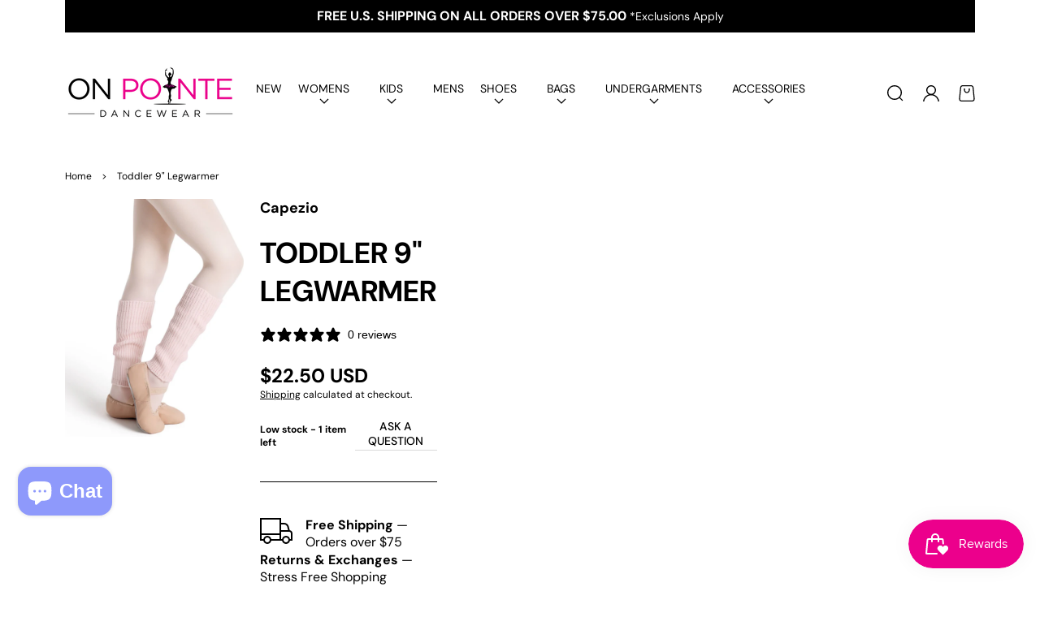

--- FILE ---
content_type: text/html; charset=utf-8
request_url: https://onpointedancewearoc.com/products/toddler-9-legwarmer
body_size: 60965
content:
<!doctype html>
<html class="no-js" lang="en">
  <head>
    <meta charset="utf-8">
<meta http-equiv="X-UA-Compatible" content="IE=edge">
<meta name="viewport" content="width=device-width,initial-scale=1">
<meta name="theme-color" content="">
<link rel="canonical" href="https://onpointedancewearoc.com/products/toddler-9-legwarmer">
<link rel="preconnect" href="https://cdn.shopify.com" crossorigin>
  <meta name="description" content="On Pointe Dancewear is Southern California&#39;s largest dancewear retailer. We carry a wide selection of premier dancing brands dancewear products, clothes, bags, shoes, and more accessories. Shop now at On Pointe Dancewear.">



<meta property="og:site_name" content="On Pointe Dancewear">
<meta property="og:url" content="https://onpointedancewearoc.com/products/toddler-9-legwarmer">
<meta property="og:title" content="Toddler 9&quot; Legwarmer">
<meta property="og:type" content="product">
<meta property="og:description" content="On Pointe Dancewear is Southern California&#39;s largest dancewear retailer. We carry a wide selection of premier dancing brands dancewear products, clothes, bags, shoes, and more accessories. Shop now at On Pointe Dancewear."><meta property="og:image" content="http://onpointedancewearoc.com/cdn/shop/files/capezio_toddler_legwarmer_pink_ck10996c_2.jpg?v=1703804841">
  <meta property="og:image:secure_url" content="https://onpointedancewearoc.com/cdn/shop/files/capezio_toddler_legwarmer_pink_ck10996c_2.jpg?v=1703804841">
  <meta property="og:image:width" content="1080">
  <meta property="og:image:height" content="1440"><meta property="og:price:amount" content="22.50">
  <meta property="og:price:currency" content="USD"><meta name="twitter:card" content="summary_large_image">
<meta name="twitter:title" content="Toddler 9&quot; Legwarmer">
<meta name="twitter:description" content="On Pointe Dancewear is Southern California&#39;s largest dancewear retailer. We carry a wide selection of premier dancing brands dancewear products, clothes, bags, shoes, and more accessories. Shop now at On Pointe Dancewear.">

<script>
  function onLazyTemplateRendered() {
    const lazyTemplate = (document.currentScript || Array.from(document.getElementsByTagName('script')).at(-1)).closest('lazy-template');

    if(!lazyTemplate || !lazyTemplate.hasAttribute('data-await')) return;
    lazyTemplate.removeAttribute('data-await');
    lazyTemplate.dispatchEvent(new Event('allowConnectedCallback'));
  };
</script>
<style>
  :root {
    --clr-theme-background: 255, 255, 255;
    --grd-theme-background: rgb(var(--clr-theme-background));
    --clr-theme-background-contrast: var(--clr-contrast-dark);
    --clr-theme-base: 0, 0, 0;
    --clr-theme-base-contrast: var(--clr-contrast-light);
    --clr-theme-accent: 0, 0, 0;
    --clr-theme-accent-contrast: var(--clr-contrast-light);
  }
  .gradient {
    background: rgb(var(--color-background));
    background: var(--grd-theme-background);
    background-attachment: fixed;
  }
  body,
  .color-background,
  .color-inverse,
  .color-accent {
    color: rgb(var(--color-foreground));
    background-color: rgb(var(--color-background));
  }
  .icon {
    --icon-size: 2rem;
    width: var(--icon-size);
    min-width: var(--icon-size);
    height: var(--icon-size);
  }
  .details-modal--transition .modal__content {
    transform: translateX(100%);
    visibility: hidden;
  }
  
  .theme-wv {display: block !important; position: fixed; top: 10px; left: 10px; right: 10px; height: calc(min(100vh, 700px) - 20px); z-index: -999; pointer-events: none; color: rgba(255, 255, 255, 0);}
  .theme-wv:after {content: '_ _ _ _ _ _ _ _ _ _ _ _ _ _ _ _ _ _ _ _ _ _ _ _ _ _ _ _ _ _ _ _ _ _ _ _ _ _ _ _ _ _ _ _ _ _ _ _ _ _ _ _ _ _ _ _ _ _ _ _ _ _ _ _ _ _ _ _ _ _ _ _ _ _ _ _ _ _ _ _ _ _ _ _ _ _ _ _ _ _ _ _ _ _ _ _ _ _ _ _ _ _ _ _ _ _ _ _ _ _ _ _ _ _ _ _ _ _ _ _ _ _ _ _ _ _ _ _ _ _ _ _ _ _ _ _ _ _ _ _ _ _ _ _ _ _ _ _ _ _ _ _ _ _ _ _ _ _ _ _ _ _ _ _ _ _ _ _ _ _ _ _ _ _ _ _ _ _ _ _ _ _ _ _ _ _ _ _ _ _ _ _ _ _ _ _ _ _ _ _ _ _ _ _ _ _ _ _ _ _ _ _ _ _ _ _ _ _ _ _ _ _ _ _ _ _ _ _ _ _ _ _ _ _ _ _ _ _ _ _ _ _ _ _ _ _ _ _ _ _ _ _ _ _ _ _ _ _ _ _ _ _ _ _ _ _ _ _ _ _ _ _ _ _ _ _ _ _ _ _ _ _ _ _ _ _ _ _ _ _ _ _ _ _ _ _ _ _ _ _ _ _ _ _ _ _ _ _ _ _ _ _ _ _ _ _ _ _ _ _ _ _ _ _ _ _ _ _ _ _ _ _ _ _ _ _ _ _ _ _ _ _ _ _ _ _ _ _ _ _ _ _ _ _ _ _ _ _ _ _ _ _ _ _ _ _ _ _ _ _ _ _ _ _ _ _ _ _ _ _ _ _ _ _ _ _ _ _ _ _ _ _ _ _ _ _ _ _ _ _ _ _ _ _ _ _ _ _ _ _ _ _ _ _ _ _ _ _ _ _ _ _ _ _ _ _ _ _ _ _ _ _ _ _ _ _ _ _ _ _ _ _ _ _ _ _ _ _ _ _ _ _ _ _ _ _ _ _ _ _ _ _ _ _ _ _ _ _ _ _ _ _ _ _ _ _ _ _ _ _ _ _ _ _ _ _ _ _ _ _ _ _ _ _ _ _ _ _ _ _ _ _ _ _ _ _ _ _ _ _ _ _ _ _ _ _ _ _ _ _ _ _ _ _ _ _ _ _ _ _ _ _ _ _ _ _ _ _ _ _ _ _ _ _ _ _ _ _ _ _ _ _ _ _ _ _ _ _ _ _ _ _ _ _ _ _ _ _ _ _ _ _ _ _ _ _ _ _ _ _ _ _ _ _ _ _ _ _ _ _ _ _ _ _ _ _ _ _ _ _ _ _ _ _ _ _ _ _ _ _ _ _ _ _ _ _ _ _ _ _ _ _ _ _ _ _ _ _ _ _ _ _ _ _ _ _ _ _ _ _ _ _ _ _ _ _ _ _ _ _ _ _ _ _ _ _ _ _ _ _ _ _ _ _ _ _ _ _ _ _ _ _ _ _ _ _ _ _ _ _ _ _ _ _ _ _ _ _ _ _ _ _ _ _ _ _ _ _ _ _ _ _ _ _ _ _ _ _ _ _ _ _ _ _ _ _ _ _ _ _ _ _ _ _ _ _ _ _ _ _ _ _ _ _ _ _ _ _ _ _ _ _ _ _ _ _ _ _ _ _ _ _ _ _ _ _ _ _ _ _ _ _ _ _ _ _ _ _ _ _ _ _ _ _ _ _ _ _ _ _ _ _ _ _ _ _ _ _ _ _ _ _ _ _ _ _ _ _ _ _ _ _ _ _ _ _ _ _ _ _ _ _ _ _ _ _ _ _ _ _ _ _ _ _ _ _ _ _ _ _ _ _ _ _ _ _ _ _ _ _ _ _ _ _ _ _ _ _ _ _ _ _ _ _ _ _ _ _ _ _ _ _ _ _ _ _ _ _ _ _ _ _ _ _ _ _ _ _ _ _ _ _ _ _ _ _ _ _ _ _ _ _ _ _ _ _ _ _ _ _ _ _ _ _ _ _ _ _ _ _ _ _ _ _ _ _ _ _ _ _ _ _ _ _ _ _ _ _ _ _ _ _ _ _ _ _ _ _ _ _ _ _ _ _ _ _ _ _ _ _ _ _ _ _ _ _ _ _ _ _ _ _ _ _ _ _ _ _ _ _ _ _ _ _ _ _ _ _ _ _ _ _ _ _ _ _ _ _ _ _ _ _ _ _ _ _ _ _ _ _ _ _ _ _ _ _ _ _ _ _ _ _ _ _ _ _ _ _ _ _ _ _ _ _ _ _ _ _ _ _ _ _ _ _ _ _ _ _ _ _ _ _ _ _ _ _ _ _ _ _ _ _ _ _ _ _ _ _ _ _ _ _ _ _ _ _ _ _ _ _ _ _ _ _ _ _ _ _ _ _ _ _ _ _ _ _ _ _ _ _ _ _ _ _ _ _ _ _ _ _ _ _ _ _ _ _ _ _ _ _ _ _ _ _ _ _ _ _ _ _ _ _ _ _ _ _ _ _ _ _ _ _ _ _ _ _ _ _ _ _ _ _ _ _ _ _ _ _ _ _ _ _ _ _ _ _ _ _ _ _ _ _ _ _ _ _ _ _ _ _ _ _ _ _ _ _ _ _ _ _ _ _ _ _ _ _ _ _ _ _ _ _ _ _ _ _ _ _ _ _ _ _ _ _ _ _ _ _ _ _ _ _ _ _ _ _ _ _ _ _ _ _ _ _ _ _ _ _ _ _ _ _ _ _ _ _ _ _ _ _ _ _ _ _ _ _ _ _ _ _ _ _ _ _ _ _ _ _ _ _ _ _ _ _ _ _ _ _ _ _ _ _ _ _ _ _ _ _ _ _ _ _ _ _ _ _ _ _ _ _ _ _ _ _ _ _ _ _ _ _ _ _ _ _ _ _ _ _ _ _ _ _ _ _ _ _ _ _ _ _ _ _ _ _ _ _ _ _ _ _ _ _ _ _ _ _ _ _ _ _ _ _ _ _ _ _ _ _ _ _ _ _ _ _ _ _ _ _ _ _ _ _ _ _ _ _ _ _ _ _ _ _ _ _ _ _ _ _ _ _ _ _ _ _ _ _ _ _ _ _ _ _ _ _ _ _ _ _ _ _ _ _ _ _ _ _ _ _ _ _ _ _ _ _ _ _ _ _ _ _ _ _ _ _ _ _ _ _ _ _ _ _ _ _ _ _ _ _ _ _ _ _ _ _ _ _ _ _ _ _ _ _ _ _ _ _ _ _ _ _ _ _ _ _ _ _ _ _ _ _ _ _ _ _ _ _ _ _ _ _ _ _ _ _ _ _ _ _ _ _ _ _ _ _ _ _ _ _ _ _ _ _ _ _ _ _ _ _ _ _ _ _ _ _ _ _ _ _ _ _ _ _ _ _ _ _ _ _ _ _ _ _ _ _ _ _ _ _ _ _ _ _ _ _ _ _ _ _ _ _ _ _ _ _ _ _ _ _ _ _ _ _ _ _ _ _ _ _ _ _ _ _ _ _ _ _ _ _ _ _ _ _ _ _ _ _ _ _ _ _ _ _ _ _ _ _ _ _ _ _ _ _ _ _ _ _ _ _ _ _ _ _ _ _ _ _ _ _ _ _ _ _ _ _ _ _ _ _ _ _ _ _ _ _ _ _ _ _ _ _ _ _ _ _ _ _ _ _ _ _ _ _ _ _ _ _ _ _ _ _ _ _ _ _ _ _ _ _ _ _ _ _ _ _ _ _ _ _ _ _ _ _ _ _ _ _ _ _ _ _ _ _ _ _ _ _ _ _ _ _ _ _ _ _ _ _ _ _ _ _ _ _ _ _ _ _ _ _ _ _ _ _ _ _ _ _ _ _ _ _ _ _ _ _ _ _ _ _ _ _ _ _ _ _ _ _ _ _ _ _ _ _ _ _ _ _ _ _ _ _ _ _ _ _ _ _ _ _ _ _ _ _ _ _ _ _ _ _ _ _ _ _ _ _ _ _ _ _ _ _ _ _ _ _ _ _ _ _ _ _ _ _ _ _ _ _ _ _ _ _ _ _ _ _ _ _ _ _ _ _ _ _ _ _ _ _ _ _ _ _ _ _ _ _ _ _ _ _ _ _ _ _ _ _ _ _ _ _ _ _ _ _ _ _ _ _ _ _ _ _ _ _ _ _ _ _ _ _ _ _ _ _ _ _ _ _ _ _ _ _ _ _ _ _ _ _ _ _ _ _ _ _ _ _ _ _ _ _ _ _ _ _ _ _ _ _ _ _ _ _ _ _ _ _ _ _ _ _ _ _ _ _ _ _ _ _ _ _ _ _ _ _ _ _ _ _ _ _ _ _ _ _ _ _ _ _ _ _ _ _ _ _ _ _ _ _ _ _ _ _ _ _ _ _ _ _ _ _ _ _ _ _ _ _ _ _ _ _ _ _ _ _ _ _ _ _ _ _ _ _ _ _ _ _ _ _ _ _ _ _ _ _ _ _ _ _ _ _ _ _ _ _ _ _ _ _ _ _ _ _ _ _ _ _ _ _ _ _ _ _ _ _ _ _ _ _ _ _ _ _ _ _ _ _ _ _ _ _ _ _ _ _ _ _ _ _ _ _ _ _ _ _ _ _ _ _ _ _ _ _ _ _ _ _ _ _ _ _ _ _ _ _ _ _ _ _ _ _ _ _ _ _ _ _ _ _ _ _ _ _ _ _ _ _ _ _ _ _ _ _ _ _ _ _ _ _ _ _ _ _ _ _ _ _ _ _ _ _ _ _ _ _ _ _ _ _ _ _ _ _ _ _ _ _ _ _ _ _ _ _ _ _ _ _ _ _ _ _ _ _ _ _ _ _ _ _ _ _ _ _ _ _ _ _ _ _ _ _ _ _ _ _ _ _ _ _ _ _ _ _ _ _ _ _ _ _ _ _ _ _ _ _ _ _ _ _ _ _ _ _ _ _ _ _ _ _ _ _ _ _ _ _ _ _ _ _ _ _ _ _ _ _ _ _ _ _ _ _ _ _ _ _ _ _ _ _ _ _ _ _ _ _ _ _ _ _ _ _ _ _ _ _ _ _ _ _ _ _ _ _ _ _ _ _ _ _ _ _ _ _ _ _ _ _ _ _ _ _ _ _ _ _ _ _ _ _ _ _ _ _ _ _ _ _ _ _ _ _ _ _ _ _ _ _ _ _ _ _ _ _ _ _ _ _ _ _ _ _ _ _ _ _ _ _ _ _ _ _ _ _ _ _ _ _ _ _ _ _ _ _ _ _ _ _ _ _ _ _ _ _ _ _ _ _ _ _ _ _ _ _ _ _ _ _ _ _ _ _ _ _ _ _ _ _ _ _ _ _ _ _ _ _ _ _ _ _ _ _ _ _ _ _ _ _ _ _ _ _ _ _ _ _ _ _ _ _ _ _ _ _ _ _ _ _ _ _ _ _ _ _ _ _ _ _ _ _ _ _ _ _ _ _ _ _ _ _ _ _ _ _ _ _ _ _ _ _ _ _ _ _ _ _ _ _ _ _ _ _ _ _ _ _ _ _ _ _ _ _ _ _ _ _ _ _ _ _ _ _ _ _ _ _ _ _ _ _ _ _ _ _ _ _ _ _ _ _ _ _ _ _ _ _ _ _ _ _ _ _ _ _ _ _ _ _ _ _ _ _ _ _ _ _ _ _ _ _ _ _ _ _ _ _ _ _ _ _ _ _ _ _ _ _ _ _ _ _ _ _ _ _ _ _ _ _ _ _ _ _ _ _ _ _ _ _ _ _ _ _ _ _ _ _ _ _ _ _ _ _ _ _ _ _ _ _ _ _ _ _ _ _ _ _ _ _ _ _ _ _ _ _ _ _ _ _ _ _ _ _ _ _ _ _ _ _ _ _ _ _ _ _ _ _ _ _ _ _ _ _ _ _ _ _ _ _ _ _ _ _ _ _ _ _ _ _ _ _ _ _ _ _ _ _ _ _ _ _ _ _ _ _ _ _ _ _ _ _ _ _ _ _ _ _ _ _ _ _ _ _ _ _ _ _ _ _ _ _ _ _ _ _ _ _ _ _ _ _ _ _ _ _ _ _ _ _ _ _ _ _ _ _ _ _ _ _ _ _ _ _ _ _ _ _ _ _ _ _ _ _ _ _ _ _ _ _ _ _ _ _ _ _ _ _ _ _ _ _ _ _ _ _ _ _ _ _ _ _ _ _ _ _ _ _ _ _ _ _ _ _ _ _ _ _ _ _ _ _ _ _ _ _ _ _ _ _ _ _ _ _ _ _ _ _ _ _ _ _ _ _ _ _ _ _ _ _ _ _ _ _ _ _ _ _ _ _ _ _ _ _ _ _ _ _ _ _ _ _ _ _ _ _ _ _ _ _ _ _ _ _ _ _ _ _ _ _ _ _ _ _ _ _ _ _ _ _ _ _ _ _ _ _ _ _ _ _ _ _ _ _ _ _ _ _ _ _ _ _ _ _ _ _ _ _ _ _ _ _ _ _ _ _ _ _ _ _ _ _ _ _ _ _ _ _ _ _ _ _ _ _ _ _ _ _ _ _ _ _ _ _ _ _ _ _ _ _ _ _ _ _ _ _ _ _ _ _ _ _ _ _ _ _ _ _ _ _ _ _ _ _ _ _ _ _ _ _ _ _ _ _ _ _ _ _ _ _ _ _ _ _ _ _ _ _ _ _ _ _ _ _ _ _ _ _ _ _ _ _ _ _ _ _ _ _ _ _ _ _ _ _ _ _ _ _ _ _ _ _ _ _ _ _ _ _ _ _ _ _ _ _ _ _ _ _ _ _ _ _ _ _ _ _ _ _ _ _ _ _ _ _ _ _ _ _ _ _ _ _ _ _ _ _ _ _ _ _ _ _ _ _ _ _ _ _ _ _ _ _ _ _ _ _ _ _ _ _ _ _ _ _ _ _ _ _ _ _ _ _ _ _ _ _ _ _ _ _ _ _ _ _ _ _ _ _ _ _ _ _ _ _ _ _ _ _ _ _ _ _ _ _ _ _ _ _ _ _ _ _ _ _ _ _ _ _ _ _ _ _ _ _ _ _ _ _ _ _ _ _ _ _ _ _ _ _ _ _ _ _ _ _ _ _ _ _ _ _ _ _ _ _ _ _ _ _ _ _ _ _ _ _ _ _ _ _ _ _ _ _ _ _ _ _ _ _ _ _ _ _ _ _ _ _ _ _ _ _ _ _ _ _ _ _ _ _ _ _ _ _ _ _ _ _ _ _ _ _ _ _ _ _ _ _ _ _ _ _ _ _ _ _ _ _ _ _ _ _ _ _ _ _ _ _ _ _ _ _ _ _ _ _ _ _ _ _ _ _ _ _ _ _ _ _ _ _ _ _ _ _ _ _ _ _ _ _ _ _ _ _ _ _ _ _ _ _ _ _ _ _ _ _ _ _ _ _ _ _ _ _ _ _ _ _ _ _ _ _ _ _ _ _ _ _ _ _ _ _ _ _ _ _ _ _ _ _ _ _ _ _ _ _ _ _ _ _ _ _ _ _ _ _ _ _ _ _ _ _ _ _ _ _ _ _ _ _ _ _ _ _ _ _ _ _ _ _ _ _ _ _ _ _ _ _ _ _ _ _ _ _ _ _ _ _ _ _ _ _ _ _ _ _ _ _ _ _ _ _ _ _ _ _ _ _ _ _ _ _ _ _ _ _ _ _ _ _ _ _ _ _ _ _ _ _ _ _ _ _ _ _ _ _ _ _ _ _ _ _ _ _ _ _ _ _ _ _ _ _ _ _ _ _ _ _ _ _ _ _ _ _ _ _ _ _ _ _ _ _ _ _ _ _ _ _ _ _ _ _ _ _ _ _ _ _ _ _ _ _ _ _ _ _ _ _ _ _ _ _ _ _ _ _ _ _ _ _ _ _ _ _ _ _ _ _ _ _ _ _ _ _ _ _ _ _ _ _ _ _ _ _ _ _ _ _ _ _ _ _ _ _ _ _ _ _ _ _ _ _ _ _ _ _ _ _ _ _ _ _ _ _ _ _ _ _ _ _ _ _ _ _ _ _ _ _ _ _ _ _ _ _ _ _ _ _ _ _ _ _ _ _ _ _ _ _ _ _ _ _ _ _ _ _ _ _ _ _ _ _ _ _ _ _ _ _ _ _ _ _ _ _ _ _ _ _ _ _ _ _ _ _ _ _ _ _ _ _ _ _ _ _ _ _ _ _ _ _ _ _ _ _ _ _ _ _ _ _ _ _ _ _ _ _ _ _ _ _ _ _ _ _ _ _ _ _ _ _ _ _ _ _ _ _ _ _ _ _ _ _ _ _ _ _ _ _ _ _ _ _ _ _ _ _ _ _ _ _ _ _ _ _ _ _ _ _ _ _ _ _ _ _ _ _ _ _ _ _ _ _ _ _ _ _ _ _ _ _ _ _ _ _ _ _ _ _ _ _ _ _ _ _ _ _ _ _ _ _ _ _ _ _ _ _ _ _ _ _ _ _ _ _ _ _ _ _ _ _ _ _ _ _ _ _ _ _ _ _ _ _ _ _ _ _ _ _ _ _ _ _ _ _ _ _ _ _ _ _ _ _ _ _ _ _ _ _ _ _ _ _ _ _ _ _ _ _ _ _ _ _ _ _ _ _ _ _ _ _ _ _ _ _ _ _ _ _ _ _ _ _ _ _ _ _ _ _ _ _ _ _ _ _ _ _ _ _ _ _ _ _ _ _ _ _ _ _ _ _ _ _ _ _ _ _ _ _ _ _ _ _ _ _ _ _ _ _ _ _ _ _ _ _ _ _ _ _ _ _ _ _ _ _ _ _ _ _ _ _ _ _ _ _ _ _ _ _ _ _ _ _ _ _ _ _ _ _ _ _ _ _ _ _ _ _ _ _ _ _ _ _ _ _ _ _ _ _ _ _ _ _ _ _ _ _ _ _ _ _ _ _ _ _ _ _ _ _ _ _ _ _ _ _ _ _ _ _ _ _ _ _ _ _ _ _ _ _ _ _ _ _ _ _ _ _ _ _ _ _ _ _ _ _ _ _ _ _ _ _ _ _ _ _ _ _ _ _ _ _ _ _ _ _ _ _ _ _ _ _ _ _ _ _ _ _ _ _ _ _ _ _ _ _ _ _ _ _ _ _ _ _ _ _ _ _ _ _ _ _ _ _ _ _ _ _ _ _ _ _ _ _ _ _ _ _ _ _ _ _ _ _ _ _ _ _ _ _ _ _ _ _ _ _ _ _ _ _ _ _ _ _ _ _ _ _ _ _ _ _ _ _ _ _ _ _ _ _ _ _ _ _ _ _ _ _ _ _ _ _ _ _ _ _ _ _ _ _ _ _ _ _ _ _ _ _ _ _ _ _ _ _ _ _ _ _ _ _ _ _ _ _ _ _ _ _ ';}
</style>
<style id="dynamic-theme-styles"></style>
<script>window.version = {version: '2.1.0', build: 'release 28.09.2024, 16:19:10'};</script>
<!-- Unicorn Shopify Theme -->
<!-- Version 2.1.0 -->
<!-- MPIthemes -->
    <title>
      Toddler 9&quot; Legwarmer
 &ndash; On Pointe Dancewear</title>
    <script>window.performance && window.performance.mark && window.performance.mark('shopify.content_for_header.start');</script><meta name="facebook-domain-verification" content="wrs8axt1xg8f8mpmmpwxor7ye1kbws">
<meta name="facebook-domain-verification" content="mjlipmnqsbp9ey0tu1nyjaby5goci8">
<meta name="google-site-verification" content="e6yi_FnKreSzChTL2KvzPVUW_y4Rv2KLe2XDjWM40os">
<meta id="shopify-digital-wallet" name="shopify-digital-wallet" content="/58562642099/digital_wallets/dialog">
<meta name="shopify-checkout-api-token" content="97d6334253b1075d29a7f40089fe8c04">
<link rel="alternate" type="application/json+oembed" href="https://onpointedancewearoc.com/products/toddler-9-legwarmer.oembed">
<script async="async" src="/checkouts/internal/preloads.js?locale=en-US"></script>
<link rel="preconnect" href="https://shop.app" crossorigin="anonymous">
<script async="async" src="https://shop.app/checkouts/internal/preloads.js?locale=en-US&shop_id=58562642099" crossorigin="anonymous"></script>
<script id="apple-pay-shop-capabilities" type="application/json">{"shopId":58562642099,"countryCode":"US","currencyCode":"USD","merchantCapabilities":["supports3DS"],"merchantId":"gid:\/\/shopify\/Shop\/58562642099","merchantName":"On Pointe Dancewear","requiredBillingContactFields":["postalAddress","email"],"requiredShippingContactFields":["postalAddress","email"],"shippingType":"shipping","supportedNetworks":["visa","masterCard","amex","discover","elo","jcb"],"total":{"type":"pending","label":"On Pointe Dancewear","amount":"1.00"},"shopifyPaymentsEnabled":true,"supportsSubscriptions":true}</script>
<script id="shopify-features" type="application/json">{"accessToken":"97d6334253b1075d29a7f40089fe8c04","betas":["rich-media-storefront-analytics"],"domain":"onpointedancewearoc.com","predictiveSearch":true,"shopId":58562642099,"locale":"en"}</script>
<script>var Shopify = Shopify || {};
Shopify.shop = "on-point-dance-wear.myshopify.com";
Shopify.locale = "en";
Shopify.currency = {"active":"USD","rate":"1.0"};
Shopify.country = "US";
Shopify.theme = {"name":"Updated copy of Updated copy of Updated copy of...","id":142885748915,"schema_name":"Unicorn","schema_version":"2.1.0","theme_store_id":2264,"role":"main"};
Shopify.theme.handle = "null";
Shopify.theme.style = {"id":null,"handle":null};
Shopify.cdnHost = "onpointedancewearoc.com/cdn";
Shopify.routes = Shopify.routes || {};
Shopify.routes.root = "/";</script>
<script type="module">!function(o){(o.Shopify=o.Shopify||{}).modules=!0}(window);</script>
<script>!function(o){function n(){var o=[];function n(){o.push(Array.prototype.slice.apply(arguments))}return n.q=o,n}var t=o.Shopify=o.Shopify||{};t.loadFeatures=n(),t.autoloadFeatures=n()}(window);</script>
<script>
  window.ShopifyPay = window.ShopifyPay || {};
  window.ShopifyPay.apiHost = "shop.app\/pay";
  window.ShopifyPay.redirectState = null;
</script>
<script id="shop-js-analytics" type="application/json">{"pageType":"product"}</script>
<script defer="defer" async type="module" src="//onpointedancewearoc.com/cdn/shopifycloud/shop-js/modules/v2/client.init-shop-cart-sync_DtuiiIyl.en.esm.js"></script>
<script defer="defer" async type="module" src="//onpointedancewearoc.com/cdn/shopifycloud/shop-js/modules/v2/chunk.common_CUHEfi5Q.esm.js"></script>
<script type="module">
  await import("//onpointedancewearoc.com/cdn/shopifycloud/shop-js/modules/v2/client.init-shop-cart-sync_DtuiiIyl.en.esm.js");
await import("//onpointedancewearoc.com/cdn/shopifycloud/shop-js/modules/v2/chunk.common_CUHEfi5Q.esm.js");

  window.Shopify.SignInWithShop?.initShopCartSync?.({"fedCMEnabled":true,"windoidEnabled":true});

</script>
<script defer="defer" async type="module" src="//onpointedancewearoc.com/cdn/shopifycloud/shop-js/modules/v2/client.payment-terms_CAtGlQYS.en.esm.js"></script>
<script defer="defer" async type="module" src="//onpointedancewearoc.com/cdn/shopifycloud/shop-js/modules/v2/chunk.common_CUHEfi5Q.esm.js"></script>
<script defer="defer" async type="module" src="//onpointedancewearoc.com/cdn/shopifycloud/shop-js/modules/v2/chunk.modal_BewljZkx.esm.js"></script>
<script type="module">
  await import("//onpointedancewearoc.com/cdn/shopifycloud/shop-js/modules/v2/client.payment-terms_CAtGlQYS.en.esm.js");
await import("//onpointedancewearoc.com/cdn/shopifycloud/shop-js/modules/v2/chunk.common_CUHEfi5Q.esm.js");
await import("//onpointedancewearoc.com/cdn/shopifycloud/shop-js/modules/v2/chunk.modal_BewljZkx.esm.js");

  
</script>
<script>
  window.Shopify = window.Shopify || {};
  if (!window.Shopify.featureAssets) window.Shopify.featureAssets = {};
  window.Shopify.featureAssets['shop-js'] = {"shop-cart-sync":["modules/v2/client.shop-cart-sync_DFoTY42P.en.esm.js","modules/v2/chunk.common_CUHEfi5Q.esm.js"],"init-fed-cm":["modules/v2/client.init-fed-cm_D2UNy1i2.en.esm.js","modules/v2/chunk.common_CUHEfi5Q.esm.js"],"init-shop-email-lookup-coordinator":["modules/v2/client.init-shop-email-lookup-coordinator_BQEe2rDt.en.esm.js","modules/v2/chunk.common_CUHEfi5Q.esm.js"],"shop-cash-offers":["modules/v2/client.shop-cash-offers_3CTtReFF.en.esm.js","modules/v2/chunk.common_CUHEfi5Q.esm.js","modules/v2/chunk.modal_BewljZkx.esm.js"],"shop-button":["modules/v2/client.shop-button_C6oxCjDL.en.esm.js","modules/v2/chunk.common_CUHEfi5Q.esm.js"],"init-windoid":["modules/v2/client.init-windoid_5pix8xhK.en.esm.js","modules/v2/chunk.common_CUHEfi5Q.esm.js"],"avatar":["modules/v2/client.avatar_BTnouDA3.en.esm.js"],"init-shop-cart-sync":["modules/v2/client.init-shop-cart-sync_DtuiiIyl.en.esm.js","modules/v2/chunk.common_CUHEfi5Q.esm.js"],"shop-toast-manager":["modules/v2/client.shop-toast-manager_BYv_8cH1.en.esm.js","modules/v2/chunk.common_CUHEfi5Q.esm.js"],"pay-button":["modules/v2/client.pay-button_FnF9EIkY.en.esm.js","modules/v2/chunk.common_CUHEfi5Q.esm.js"],"shop-login-button":["modules/v2/client.shop-login-button_CH1KUpOf.en.esm.js","modules/v2/chunk.common_CUHEfi5Q.esm.js","modules/v2/chunk.modal_BewljZkx.esm.js"],"init-customer-accounts-sign-up":["modules/v2/client.init-customer-accounts-sign-up_aj7QGgYS.en.esm.js","modules/v2/client.shop-login-button_CH1KUpOf.en.esm.js","modules/v2/chunk.common_CUHEfi5Q.esm.js","modules/v2/chunk.modal_BewljZkx.esm.js"],"init-shop-for-new-customer-accounts":["modules/v2/client.init-shop-for-new-customer-accounts_NbnYRf_7.en.esm.js","modules/v2/client.shop-login-button_CH1KUpOf.en.esm.js","modules/v2/chunk.common_CUHEfi5Q.esm.js","modules/v2/chunk.modal_BewljZkx.esm.js"],"init-customer-accounts":["modules/v2/client.init-customer-accounts_ppedhqCH.en.esm.js","modules/v2/client.shop-login-button_CH1KUpOf.en.esm.js","modules/v2/chunk.common_CUHEfi5Q.esm.js","modules/v2/chunk.modal_BewljZkx.esm.js"],"shop-follow-button":["modules/v2/client.shop-follow-button_CMIBBa6u.en.esm.js","modules/v2/chunk.common_CUHEfi5Q.esm.js","modules/v2/chunk.modal_BewljZkx.esm.js"],"lead-capture":["modules/v2/client.lead-capture_But0hIyf.en.esm.js","modules/v2/chunk.common_CUHEfi5Q.esm.js","modules/v2/chunk.modal_BewljZkx.esm.js"],"checkout-modal":["modules/v2/client.checkout-modal_BBxc70dQ.en.esm.js","modules/v2/chunk.common_CUHEfi5Q.esm.js","modules/v2/chunk.modal_BewljZkx.esm.js"],"shop-login":["modules/v2/client.shop-login_hM3Q17Kl.en.esm.js","modules/v2/chunk.common_CUHEfi5Q.esm.js","modules/v2/chunk.modal_BewljZkx.esm.js"],"payment-terms":["modules/v2/client.payment-terms_CAtGlQYS.en.esm.js","modules/v2/chunk.common_CUHEfi5Q.esm.js","modules/v2/chunk.modal_BewljZkx.esm.js"]};
</script>
<script>(function() {
  var isLoaded = false;
  function asyncLoad() {
    if (isLoaded) return;
    isLoaded = true;
    var urls = ["https:\/\/cdn.zigpoll.com\/zigpoll-shopify-embed.js?accountId=62741c97c53ba76ccf329269\u0026shop=on-point-dance-wear.myshopify.com"];
    for (var i = 0; i < urls.length; i++) {
      var s = document.createElement('script');
      s.type = 'text/javascript';
      s.async = true;
      s.src = urls[i];
      var x = document.getElementsByTagName('script')[0];
      x.parentNode.insertBefore(s, x);
    }
  };
  if(window.attachEvent) {
    window.attachEvent('onload', asyncLoad);
  } else {
    window.addEventListener('load', asyncLoad, false);
  }
})();</script>
<script id="__st">var __st={"a":58562642099,"offset":-28800,"reqid":"e9b7ac41-6937-4200-98a0-1295cd91521b-1767390697","pageurl":"onpointedancewearoc.com\/products\/toddler-9-legwarmer","u":"b721efd30cb5","p":"product","rtyp":"product","rid":7592266924211};</script>
<script>window.ShopifyPaypalV4VisibilityTracking = true;</script>
<script id="captcha-bootstrap">!function(){'use strict';const t='contact',e='account',n='new_comment',o=[[t,t],['blogs',n],['comments',n],[t,'customer']],c=[[e,'customer_login'],[e,'guest_login'],[e,'recover_customer_password'],[e,'create_customer']],r=t=>t.map((([t,e])=>`form[action*='/${t}']:not([data-nocaptcha='true']) input[name='form_type'][value='${e}']`)).join(','),a=t=>()=>t?[...document.querySelectorAll(t)].map((t=>t.form)):[];function s(){const t=[...o],e=r(t);return a(e)}const i='password',u='form_key',d=['recaptcha-v3-token','g-recaptcha-response','h-captcha-response',i],f=()=>{try{return window.sessionStorage}catch{return}},m='__shopify_v',_=t=>t.elements[u];function p(t,e,n=!1){try{const o=window.sessionStorage,c=JSON.parse(o.getItem(e)),{data:r}=function(t){const{data:e,action:n}=t;return t[m]||n?{data:e,action:n}:{data:t,action:n}}(c);for(const[e,n]of Object.entries(r))t.elements[e]&&(t.elements[e].value=n);n&&o.removeItem(e)}catch(o){console.error('form repopulation failed',{error:o})}}const l='form_type',E='cptcha';function T(t){t.dataset[E]=!0}const w=window,h=w.document,L='Shopify',v='ce_forms',y='captcha';let A=!1;((t,e)=>{const n=(g='f06e6c50-85a8-45c8-87d0-21a2b65856fe',I='https://cdn.shopify.com/shopifycloud/storefront-forms-hcaptcha/ce_storefront_forms_captcha_hcaptcha.v1.5.2.iife.js',D={infoText:'Protected by hCaptcha',privacyText:'Privacy',termsText:'Terms'},(t,e,n)=>{const o=w[L][v],c=o.bindForm;if(c)return c(t,g,e,D).then(n);var r;o.q.push([[t,g,e,D],n]),r=I,A||(h.body.append(Object.assign(h.createElement('script'),{id:'captcha-provider',async:!0,src:r})),A=!0)});var g,I,D;w[L]=w[L]||{},w[L][v]=w[L][v]||{},w[L][v].q=[],w[L][y]=w[L][y]||{},w[L][y].protect=function(t,e){n(t,void 0,e),T(t)},Object.freeze(w[L][y]),function(t,e,n,w,h,L){const[v,y,A,g]=function(t,e,n){const i=e?o:[],u=t?c:[],d=[...i,...u],f=r(d),m=r(i),_=r(d.filter((([t,e])=>n.includes(e))));return[a(f),a(m),a(_),s()]}(w,h,L),I=t=>{const e=t.target;return e instanceof HTMLFormElement?e:e&&e.form},D=t=>v().includes(t);t.addEventListener('submit',(t=>{const e=I(t);if(!e)return;const n=D(e)&&!e.dataset.hcaptchaBound&&!e.dataset.recaptchaBound,o=_(e),c=g().includes(e)&&(!o||!o.value);(n||c)&&t.preventDefault(),c&&!n&&(function(t){try{if(!f())return;!function(t){const e=f();if(!e)return;const n=_(t);if(!n)return;const o=n.value;o&&e.removeItem(o)}(t);const e=Array.from(Array(32),(()=>Math.random().toString(36)[2])).join('');!function(t,e){_(t)||t.append(Object.assign(document.createElement('input'),{type:'hidden',name:u})),t.elements[u].value=e}(t,e),function(t,e){const n=f();if(!n)return;const o=[...t.querySelectorAll(`input[type='${i}']`)].map((({name:t})=>t)),c=[...d,...o],r={};for(const[a,s]of new FormData(t).entries())c.includes(a)||(r[a]=s);n.setItem(e,JSON.stringify({[m]:1,action:t.action,data:r}))}(t,e)}catch(e){console.error('failed to persist form',e)}}(e),e.submit())}));const S=(t,e)=>{t&&!t.dataset[E]&&(n(t,e.some((e=>e===t))),T(t))};for(const o of['focusin','change'])t.addEventListener(o,(t=>{const e=I(t);D(e)&&S(e,y())}));const B=e.get('form_key'),M=e.get(l),P=B&&M;t.addEventListener('DOMContentLoaded',(()=>{const t=y();if(P)for(const e of t)e.elements[l].value===M&&p(e,B);[...new Set([...A(),...v().filter((t=>'true'===t.dataset.shopifyCaptcha))])].forEach((e=>S(e,t)))}))}(h,new URLSearchParams(w.location.search),n,t,e,['guest_login'])})(!0,!0)}();</script>
<script integrity="sha256-4kQ18oKyAcykRKYeNunJcIwy7WH5gtpwJnB7kiuLZ1E=" data-source-attribution="shopify.loadfeatures" defer="defer" src="//onpointedancewearoc.com/cdn/shopifycloud/storefront/assets/storefront/load_feature-a0a9edcb.js" crossorigin="anonymous"></script>
<script crossorigin="anonymous" defer="defer" src="//onpointedancewearoc.com/cdn/shopifycloud/storefront/assets/shopify_pay/storefront-65b4c6d7.js?v=20250812"></script>
<script data-source-attribution="shopify.dynamic_checkout.dynamic.init">var Shopify=Shopify||{};Shopify.PaymentButton=Shopify.PaymentButton||{isStorefrontPortableWallets:!0,init:function(){window.Shopify.PaymentButton.init=function(){};var t=document.createElement("script");t.src="https://onpointedancewearoc.com/cdn/shopifycloud/portable-wallets/latest/portable-wallets.en.js",t.type="module",document.head.appendChild(t)}};
</script>
<script data-source-attribution="shopify.dynamic_checkout.buyer_consent">
  function portableWalletsHideBuyerConsent(e){var t=document.getElementById("shopify-buyer-consent"),n=document.getElementById("shopify-subscription-policy-button");t&&n&&(t.classList.add("hidden"),t.setAttribute("aria-hidden","true"),n.removeEventListener("click",e))}function portableWalletsShowBuyerConsent(e){var t=document.getElementById("shopify-buyer-consent"),n=document.getElementById("shopify-subscription-policy-button");t&&n&&(t.classList.remove("hidden"),t.removeAttribute("aria-hidden"),n.addEventListener("click",e))}window.Shopify?.PaymentButton&&(window.Shopify.PaymentButton.hideBuyerConsent=portableWalletsHideBuyerConsent,window.Shopify.PaymentButton.showBuyerConsent=portableWalletsShowBuyerConsent);
</script>
<script>
  function portableWalletsCleanup(e){e&&e.src&&console.error("Failed to load portable wallets script "+e.src);var t=document.querySelectorAll("shopify-accelerated-checkout .shopify-payment-button__skeleton, shopify-accelerated-checkout-cart .wallet-cart-button__skeleton"),e=document.getElementById("shopify-buyer-consent");for(let e=0;e<t.length;e++)t[e].remove();e&&e.remove()}function portableWalletsNotLoadedAsModule(e){e instanceof ErrorEvent&&"string"==typeof e.message&&e.message.includes("import.meta")&&"string"==typeof e.filename&&e.filename.includes("portable-wallets")&&(window.removeEventListener("error",portableWalletsNotLoadedAsModule),window.Shopify.PaymentButton.failedToLoad=e,"loading"===document.readyState?document.addEventListener("DOMContentLoaded",window.Shopify.PaymentButton.init):window.Shopify.PaymentButton.init())}window.addEventListener("error",portableWalletsNotLoadedAsModule);
</script>

<script type="module" src="https://onpointedancewearoc.com/cdn/shopifycloud/portable-wallets/latest/portable-wallets.en.js" onError="portableWalletsCleanup(this)" crossorigin="anonymous"></script>
<script nomodule>
  document.addEventListener("DOMContentLoaded", portableWalletsCleanup);
</script>

<link id="shopify-accelerated-checkout-styles" rel="stylesheet" media="screen" href="https://onpointedancewearoc.com/cdn/shopifycloud/portable-wallets/latest/accelerated-checkout-backwards-compat.css" crossorigin="anonymous">
<style id="shopify-accelerated-checkout-cart">
        #shopify-buyer-consent {
  margin-top: 1em;
  display: inline-block;
  width: 100%;
}

#shopify-buyer-consent.hidden {
  display: none;
}

#shopify-subscription-policy-button {
  background: none;
  border: none;
  padding: 0;
  text-decoration: underline;
  font-size: inherit;
  cursor: pointer;
}

#shopify-subscription-policy-button::before {
  box-shadow: none;
}

      </style>

<script>window.performance && window.performance.mark && window.performance.mark('shopify.content_for_header.end');</script>
  <!-- BEGIN app block: shopify://apps/simprosys-google-shopping-feed/blocks/core_settings_block/1f0b859e-9fa6-4007-97e8-4513aff5ff3b --><!-- BEGIN: GSF App Core Tags & Scripts by Simprosys Google Shopping Feed -->









<!-- END: GSF App Core Tags & Scripts by Simprosys Google Shopping Feed -->
<!-- END app block --><!-- BEGIN app block: shopify://apps/klaviyo-email-marketing-sms/blocks/klaviyo-onsite-embed/2632fe16-c075-4321-a88b-50b567f42507 -->












  <script async src="https://static.klaviyo.com/onsite/js/R7jyHa/klaviyo.js?company_id=R7jyHa"></script>
  <script>!function(){if(!window.klaviyo){window._klOnsite=window._klOnsite||[];try{window.klaviyo=new Proxy({},{get:function(n,i){return"push"===i?function(){var n;(n=window._klOnsite).push.apply(n,arguments)}:function(){for(var n=arguments.length,o=new Array(n),w=0;w<n;w++)o[w]=arguments[w];var t="function"==typeof o[o.length-1]?o.pop():void 0,e=new Promise((function(n){window._klOnsite.push([i].concat(o,[function(i){t&&t(i),n(i)}]))}));return e}}})}catch(n){window.klaviyo=window.klaviyo||[],window.klaviyo.push=function(){var n;(n=window._klOnsite).push.apply(n,arguments)}}}}();</script>

  
    <script id="viewed_product">
      if (item == null) {
        var _learnq = _learnq || [];

        var MetafieldReviews = null
        var MetafieldYotpoRating = null
        var MetafieldYotpoCount = null
        var MetafieldLooxRating = null
        var MetafieldLooxCount = null
        var okendoProduct = null
        var okendoProductReviewCount = null
        var okendoProductReviewAverageValue = null
        try {
          // The following fields are used for Customer Hub recently viewed in order to add reviews.
          // This information is not part of __kla_viewed. Instead, it is part of __kla_viewed_reviewed_items
          MetafieldReviews = {};
          MetafieldYotpoRating = null
          MetafieldYotpoCount = null
          MetafieldLooxRating = null
          MetafieldLooxCount = null

          okendoProduct = null
          // If the okendo metafield is not legacy, it will error, which then requires the new json formatted data
          if (okendoProduct && 'error' in okendoProduct) {
            okendoProduct = null
          }
          okendoProductReviewCount = okendoProduct ? okendoProduct.reviewCount : null
          okendoProductReviewAverageValue = okendoProduct ? okendoProduct.reviewAverageValue : null
        } catch (error) {
          console.error('Error in Klaviyo onsite reviews tracking:', error);
        }

        var item = {
          Name: "Toddler 9\" Legwarmer",
          ProductID: 7592266924211,
          Categories: ["Capezio","Gifts Under $25","Gifts Under $50","Kids"],
          ImageURL: "https://onpointedancewearoc.com/cdn/shop/files/capezio_toddler_legwarmer_pink_ck10996c_2_grande.jpg?v=1703804841",
          URL: "https://onpointedancewearoc.com/products/toddler-9-legwarmer",
          Brand: "Capezio",
          Price: "$22.50",
          Value: "22.50",
          CompareAtPrice: "$0.00"
        };
        _learnq.push(['track', 'Viewed Product', item]);
        _learnq.push(['trackViewedItem', {
          Title: item.Name,
          ItemId: item.ProductID,
          Categories: item.Categories,
          ImageUrl: item.ImageURL,
          Url: item.URL,
          Metadata: {
            Brand: item.Brand,
            Price: item.Price,
            Value: item.Value,
            CompareAtPrice: item.CompareAtPrice
          },
          metafields:{
            reviews: MetafieldReviews,
            yotpo:{
              rating: MetafieldYotpoRating,
              count: MetafieldYotpoCount,
            },
            loox:{
              rating: MetafieldLooxRating,
              count: MetafieldLooxCount,
            },
            okendo: {
              rating: okendoProductReviewAverageValue,
              count: okendoProductReviewCount,
            }
          }
        }]);
      }
    </script>
  




  <script>
    window.klaviyoReviewsProductDesignMode = false
  </script>







<!-- END app block --><script src="https://cdn.shopify.com/extensions/019b3736-47b2-77be-a0b4-f5e4755f1334/smile-io-262/assets/smile-loader.js" type="text/javascript" defer="defer"></script>
<script src="https://cdn.shopify.com/extensions/7bc9bb47-adfa-4267-963e-cadee5096caf/inbox-1252/assets/inbox-chat-loader.js" type="text/javascript" defer="defer"></script>
<link href="https://monorail-edge.shopifysvc.com" rel="dns-prefetch">
<script>(function(){if ("sendBeacon" in navigator && "performance" in window) {try {var session_token_from_headers = performance.getEntriesByType('navigation')[0].serverTiming.find(x => x.name == '_s').description;} catch {var session_token_from_headers = undefined;}var session_cookie_matches = document.cookie.match(/_shopify_s=([^;]*)/);var session_token_from_cookie = session_cookie_matches && session_cookie_matches.length === 2 ? session_cookie_matches[1] : "";var session_token = session_token_from_headers || session_token_from_cookie || "";function handle_abandonment_event(e) {var entries = performance.getEntries().filter(function(entry) {return /monorail-edge.shopifysvc.com/.test(entry.name);});if (!window.abandonment_tracked && entries.length === 0) {window.abandonment_tracked = true;var currentMs = Date.now();var navigation_start = performance.timing.navigationStart;var payload = {shop_id: 58562642099,url: window.location.href,navigation_start,duration: currentMs - navigation_start,session_token,page_type: "product"};window.navigator.sendBeacon("https://monorail-edge.shopifysvc.com/v1/produce", JSON.stringify({schema_id: "online_store_buyer_site_abandonment/1.1",payload: payload,metadata: {event_created_at_ms: currentMs,event_sent_at_ms: currentMs}}));}}window.addEventListener('pagehide', handle_abandonment_event);}}());</script>
<script id="web-pixels-manager-setup">(function e(e,d,r,n,o){if(void 0===o&&(o={}),!Boolean(null===(a=null===(i=window.Shopify)||void 0===i?void 0:i.analytics)||void 0===a?void 0:a.replayQueue)){var i,a;window.Shopify=window.Shopify||{};var t=window.Shopify;t.analytics=t.analytics||{};var s=t.analytics;s.replayQueue=[],s.publish=function(e,d,r){return s.replayQueue.push([e,d,r]),!0};try{self.performance.mark("wpm:start")}catch(e){}var l=function(){var e={modern:/Edge?\/(1{2}[4-9]|1[2-9]\d|[2-9]\d{2}|\d{4,})\.\d+(\.\d+|)|Firefox\/(1{2}[4-9]|1[2-9]\d|[2-9]\d{2}|\d{4,})\.\d+(\.\d+|)|Chrom(ium|e)\/(9{2}|\d{3,})\.\d+(\.\d+|)|(Maci|X1{2}).+ Version\/(15\.\d+|(1[6-9]|[2-9]\d|\d{3,})\.\d+)([,.]\d+|)( \(\w+\)|)( Mobile\/\w+|) Safari\/|Chrome.+OPR\/(9{2}|\d{3,})\.\d+\.\d+|(CPU[ +]OS|iPhone[ +]OS|CPU[ +]iPhone|CPU IPhone OS|CPU iPad OS)[ +]+(15[._]\d+|(1[6-9]|[2-9]\d|\d{3,})[._]\d+)([._]\d+|)|Android:?[ /-](13[3-9]|1[4-9]\d|[2-9]\d{2}|\d{4,})(\.\d+|)(\.\d+|)|Android.+Firefox\/(13[5-9]|1[4-9]\d|[2-9]\d{2}|\d{4,})\.\d+(\.\d+|)|Android.+Chrom(ium|e)\/(13[3-9]|1[4-9]\d|[2-9]\d{2}|\d{4,})\.\d+(\.\d+|)|SamsungBrowser\/([2-9]\d|\d{3,})\.\d+/,legacy:/Edge?\/(1[6-9]|[2-9]\d|\d{3,})\.\d+(\.\d+|)|Firefox\/(5[4-9]|[6-9]\d|\d{3,})\.\d+(\.\d+|)|Chrom(ium|e)\/(5[1-9]|[6-9]\d|\d{3,})\.\d+(\.\d+|)([\d.]+$|.*Safari\/(?![\d.]+ Edge\/[\d.]+$))|(Maci|X1{2}).+ Version\/(10\.\d+|(1[1-9]|[2-9]\d|\d{3,})\.\d+)([,.]\d+|)( \(\w+\)|)( Mobile\/\w+|) Safari\/|Chrome.+OPR\/(3[89]|[4-9]\d|\d{3,})\.\d+\.\d+|(CPU[ +]OS|iPhone[ +]OS|CPU[ +]iPhone|CPU IPhone OS|CPU iPad OS)[ +]+(10[._]\d+|(1[1-9]|[2-9]\d|\d{3,})[._]\d+)([._]\d+|)|Android:?[ /-](13[3-9]|1[4-9]\d|[2-9]\d{2}|\d{4,})(\.\d+|)(\.\d+|)|Mobile Safari.+OPR\/([89]\d|\d{3,})\.\d+\.\d+|Android.+Firefox\/(13[5-9]|1[4-9]\d|[2-9]\d{2}|\d{4,})\.\d+(\.\d+|)|Android.+Chrom(ium|e)\/(13[3-9]|1[4-9]\d|[2-9]\d{2}|\d{4,})\.\d+(\.\d+|)|Android.+(UC? ?Browser|UCWEB|U3)[ /]?(15\.([5-9]|\d{2,})|(1[6-9]|[2-9]\d|\d{3,})\.\d+)\.\d+|SamsungBrowser\/(5\.\d+|([6-9]|\d{2,})\.\d+)|Android.+MQ{2}Browser\/(14(\.(9|\d{2,})|)|(1[5-9]|[2-9]\d|\d{3,})(\.\d+|))(\.\d+|)|K[Aa][Ii]OS\/(3\.\d+|([4-9]|\d{2,})\.\d+)(\.\d+|)/},d=e.modern,r=e.legacy,n=navigator.userAgent;return n.match(d)?"modern":n.match(r)?"legacy":"unknown"}(),u="modern"===l?"modern":"legacy",c=(null!=n?n:{modern:"",legacy:""})[u],f=function(e){return[e.baseUrl,"/wpm","/b",e.hashVersion,"modern"===e.buildTarget?"m":"l",".js"].join("")}({baseUrl:d,hashVersion:r,buildTarget:u}),m=function(e){var d=e.version,r=e.bundleTarget,n=e.surface,o=e.pageUrl,i=e.monorailEndpoint;return{emit:function(e){var a=e.status,t=e.errorMsg,s=(new Date).getTime(),l=JSON.stringify({metadata:{event_sent_at_ms:s},events:[{schema_id:"web_pixels_manager_load/3.1",payload:{version:d,bundle_target:r,page_url:o,status:a,surface:n,error_msg:t},metadata:{event_created_at_ms:s}}]});if(!i)return console&&console.warn&&console.warn("[Web Pixels Manager] No Monorail endpoint provided, skipping logging."),!1;try{return self.navigator.sendBeacon.bind(self.navigator)(i,l)}catch(e){}var u=new XMLHttpRequest;try{return u.open("POST",i,!0),u.setRequestHeader("Content-Type","text/plain"),u.send(l),!0}catch(e){return console&&console.warn&&console.warn("[Web Pixels Manager] Got an unhandled error while logging to Monorail."),!1}}}}({version:r,bundleTarget:l,surface:e.surface,pageUrl:self.location.href,monorailEndpoint:e.monorailEndpoint});try{o.browserTarget=l,function(e){var d=e.src,r=e.async,n=void 0===r||r,o=e.onload,i=e.onerror,a=e.sri,t=e.scriptDataAttributes,s=void 0===t?{}:t,l=document.createElement("script"),u=document.querySelector("head"),c=document.querySelector("body");if(l.async=n,l.src=d,a&&(l.integrity=a,l.crossOrigin="anonymous"),s)for(var f in s)if(Object.prototype.hasOwnProperty.call(s,f))try{l.dataset[f]=s[f]}catch(e){}if(o&&l.addEventListener("load",o),i&&l.addEventListener("error",i),u)u.appendChild(l);else{if(!c)throw new Error("Did not find a head or body element to append the script");c.appendChild(l)}}({src:f,async:!0,onload:function(){if(!function(){var e,d;return Boolean(null===(d=null===(e=window.Shopify)||void 0===e?void 0:e.analytics)||void 0===d?void 0:d.initialized)}()){var d=window.webPixelsManager.init(e)||void 0;if(d){var r=window.Shopify.analytics;r.replayQueue.forEach((function(e){var r=e[0],n=e[1],o=e[2];d.publishCustomEvent(r,n,o)})),r.replayQueue=[],r.publish=d.publishCustomEvent,r.visitor=d.visitor,r.initialized=!0}}},onerror:function(){return m.emit({status:"failed",errorMsg:"".concat(f," has failed to load")})},sri:function(e){var d=/^sha384-[A-Za-z0-9+/=]+$/;return"string"==typeof e&&d.test(e)}(c)?c:"",scriptDataAttributes:o}),m.emit({status:"loading"})}catch(e){m.emit({status:"failed",errorMsg:(null==e?void 0:e.message)||"Unknown error"})}}})({shopId: 58562642099,storefrontBaseUrl: "https://onpointedancewearoc.com",extensionsBaseUrl: "https://extensions.shopifycdn.com/cdn/shopifycloud/web-pixels-manager",monorailEndpoint: "https://monorail-edge.shopifysvc.com/unstable/produce_batch",surface: "storefront-renderer",enabledBetaFlags: ["2dca8a86","a0d5f9d2"],webPixelsConfigList: [{"id":"1607631027","configuration":"{\"accountID\":\"R7jyHa\",\"webPixelConfig\":\"eyJlbmFibGVBZGRlZFRvQ2FydEV2ZW50cyI6IHRydWV9\"}","eventPayloadVersion":"v1","runtimeContext":"STRICT","scriptVersion":"524f6c1ee37bacdca7657a665bdca589","type":"APP","apiClientId":123074,"privacyPurposes":["ANALYTICS","MARKETING"],"dataSharingAdjustments":{"protectedCustomerApprovalScopes":["read_customer_address","read_customer_email","read_customer_name","read_customer_personal_data","read_customer_phone"]}},{"id":"1299939507","configuration":"{\"account_ID\":\"340415\",\"google_analytics_tracking_tag\":\"1\",\"measurement_id\":\"2\",\"api_secret\":\"3\",\"shop_settings\":\"{\\\"custom_pixel_script\\\":\\\"https:\\\\\\\/\\\\\\\/storage.googleapis.com\\\\\\\/gsf-scripts\\\\\\\/custom-pixels\\\\\\\/on-point-dance-wear.js\\\"}\"}","eventPayloadVersion":"v1","runtimeContext":"LAX","scriptVersion":"c6b888297782ed4a1cba19cda43d6625","type":"APP","apiClientId":1558137,"privacyPurposes":[],"dataSharingAdjustments":{"protectedCustomerApprovalScopes":["read_customer_address","read_customer_email","read_customer_name","read_customer_personal_data","read_customer_phone"]}},{"id":"481067187","configuration":"{\"config\":\"{\\\"pixel_id\\\":\\\"G-TRLSYHG0MF\\\",\\\"target_country\\\":\\\"US\\\",\\\"gtag_events\\\":[{\\\"type\\\":\\\"begin_checkout\\\",\\\"action_label\\\":\\\"G-TRLSYHG0MF\\\"},{\\\"type\\\":\\\"search\\\",\\\"action_label\\\":\\\"G-TRLSYHG0MF\\\"},{\\\"type\\\":\\\"view_item\\\",\\\"action_label\\\":[\\\"G-TRLSYHG0MF\\\",\\\"MC-QYEGKXT2EE\\\"]},{\\\"type\\\":\\\"purchase\\\",\\\"action_label\\\":[\\\"G-TRLSYHG0MF\\\",\\\"MC-QYEGKXT2EE\\\"]},{\\\"type\\\":\\\"page_view\\\",\\\"action_label\\\":[\\\"G-TRLSYHG0MF\\\",\\\"MC-QYEGKXT2EE\\\"]},{\\\"type\\\":\\\"add_payment_info\\\",\\\"action_label\\\":\\\"G-TRLSYHG0MF\\\"},{\\\"type\\\":\\\"add_to_cart\\\",\\\"action_label\\\":\\\"G-TRLSYHG0MF\\\"}],\\\"enable_monitoring_mode\\\":false}\"}","eventPayloadVersion":"v1","runtimeContext":"OPEN","scriptVersion":"b2a88bafab3e21179ed38636efcd8a93","type":"APP","apiClientId":1780363,"privacyPurposes":[],"dataSharingAdjustments":{"protectedCustomerApprovalScopes":["read_customer_address","read_customer_email","read_customer_name","read_customer_personal_data","read_customer_phone"]}},{"id":"242417843","configuration":"{\"pixel_id\":\"477103067426883\",\"pixel_type\":\"facebook_pixel\",\"metaapp_system_user_token\":\"-\"}","eventPayloadVersion":"v1","runtimeContext":"OPEN","scriptVersion":"ca16bc87fe92b6042fbaa3acc2fbdaa6","type":"APP","apiClientId":2329312,"privacyPurposes":["ANALYTICS","MARKETING","SALE_OF_DATA"],"dataSharingAdjustments":{"protectedCustomerApprovalScopes":["read_customer_address","read_customer_email","read_customer_name","read_customer_personal_data","read_customer_phone"]}},{"id":"15401139","configuration":"{\"myshopifyDomain\":\"on-point-dance-wear.myshopify.com\"}","eventPayloadVersion":"v1","runtimeContext":"STRICT","scriptVersion":"23b97d18e2aa74363140dc29c9284e87","type":"APP","apiClientId":2775569,"privacyPurposes":["ANALYTICS","MARKETING","SALE_OF_DATA"],"dataSharingAdjustments":{"protectedCustomerApprovalScopes":["read_customer_address","read_customer_email","read_customer_name","read_customer_phone","read_customer_personal_data"]}},{"id":"shopify-app-pixel","configuration":"{}","eventPayloadVersion":"v1","runtimeContext":"STRICT","scriptVersion":"0450","apiClientId":"shopify-pixel","type":"APP","privacyPurposes":["ANALYTICS","MARKETING"]},{"id":"shopify-custom-pixel","eventPayloadVersion":"v1","runtimeContext":"LAX","scriptVersion":"0450","apiClientId":"shopify-pixel","type":"CUSTOM","privacyPurposes":["ANALYTICS","MARKETING"]}],isMerchantRequest: false,initData: {"shop":{"name":"On Pointe Dancewear","paymentSettings":{"currencyCode":"USD"},"myshopifyDomain":"on-point-dance-wear.myshopify.com","countryCode":"US","storefrontUrl":"https:\/\/onpointedancewearoc.com"},"customer":null,"cart":null,"checkout":null,"productVariants":[{"price":{"amount":22.5,"currencyCode":"USD"},"product":{"title":"Toddler 9\" Legwarmer","vendor":"Capezio","id":"7592266924211","untranslatedTitle":"Toddler 9\" Legwarmer","url":"\/products\/toddler-9-legwarmer","type":""},"id":"42922851041459","image":{"src":"\/\/onpointedancewearoc.com\/cdn\/shop\/files\/capezio_toddler_legwarmer_pink_ck10996c_2.jpg?v=1703804841"},"sku":"CK10996C","title":"Pink","untranslatedTitle":"Pink"}],"purchasingCompany":null},},"https://onpointedancewearoc.com/cdn","da62cc92w68dfea28pcf9825a4m392e00d0",{"modern":"","legacy":""},{"shopId":"58562642099","storefrontBaseUrl":"https:\/\/onpointedancewearoc.com","extensionBaseUrl":"https:\/\/extensions.shopifycdn.com\/cdn\/shopifycloud\/web-pixels-manager","surface":"storefront-renderer","enabledBetaFlags":"[\"2dca8a86\", \"a0d5f9d2\"]","isMerchantRequest":"false","hashVersion":"da62cc92w68dfea28pcf9825a4m392e00d0","publish":"custom","events":"[[\"page_viewed\",{}],[\"product_viewed\",{\"productVariant\":{\"price\":{\"amount\":22.5,\"currencyCode\":\"USD\"},\"product\":{\"title\":\"Toddler 9\\\" Legwarmer\",\"vendor\":\"Capezio\",\"id\":\"7592266924211\",\"untranslatedTitle\":\"Toddler 9\\\" Legwarmer\",\"url\":\"\/products\/toddler-9-legwarmer\",\"type\":\"\"},\"id\":\"42922851041459\",\"image\":{\"src\":\"\/\/onpointedancewearoc.com\/cdn\/shop\/files\/capezio_toddler_legwarmer_pink_ck10996c_2.jpg?v=1703804841\"},\"sku\":\"CK10996C\",\"title\":\"Pink\",\"untranslatedTitle\":\"Pink\"}}]]"});</script><script>
  window.ShopifyAnalytics = window.ShopifyAnalytics || {};
  window.ShopifyAnalytics.meta = window.ShopifyAnalytics.meta || {};
  window.ShopifyAnalytics.meta.currency = 'USD';
  var meta = {"product":{"id":7592266924211,"gid":"gid:\/\/shopify\/Product\/7592266924211","vendor":"Capezio","type":"","handle":"toddler-9-legwarmer","variants":[{"id":42922851041459,"price":2250,"name":"Toddler 9\" Legwarmer - Pink","public_title":"Pink","sku":"CK10996C"}],"remote":false},"page":{"pageType":"product","resourceType":"product","resourceId":7592266924211,"requestId":"e9b7ac41-6937-4200-98a0-1295cd91521b-1767390697"}};
  for (var attr in meta) {
    window.ShopifyAnalytics.meta[attr] = meta[attr];
  }
</script>
<script class="analytics">
  (function () {
    var customDocumentWrite = function(content) {
      var jquery = null;

      if (window.jQuery) {
        jquery = window.jQuery;
      } else if (window.Checkout && window.Checkout.$) {
        jquery = window.Checkout.$;
      }

      if (jquery) {
        jquery('body').append(content);
      }
    };

    var hasLoggedConversion = function(token) {
      if (token) {
        return document.cookie.indexOf('loggedConversion=' + token) !== -1;
      }
      return false;
    }

    var setCookieIfConversion = function(token) {
      if (token) {
        var twoMonthsFromNow = new Date(Date.now());
        twoMonthsFromNow.setMonth(twoMonthsFromNow.getMonth() + 2);

        document.cookie = 'loggedConversion=' + token + '; expires=' + twoMonthsFromNow;
      }
    }

    var trekkie = window.ShopifyAnalytics.lib = window.trekkie = window.trekkie || [];
    if (trekkie.integrations) {
      return;
    }
    trekkie.methods = [
      'identify',
      'page',
      'ready',
      'track',
      'trackForm',
      'trackLink'
    ];
    trekkie.factory = function(method) {
      return function() {
        var args = Array.prototype.slice.call(arguments);
        args.unshift(method);
        trekkie.push(args);
        return trekkie;
      };
    };
    for (var i = 0; i < trekkie.methods.length; i++) {
      var key = trekkie.methods[i];
      trekkie[key] = trekkie.factory(key);
    }
    trekkie.load = function(config) {
      trekkie.config = config || {};
      trekkie.config.initialDocumentCookie = document.cookie;
      var first = document.getElementsByTagName('script')[0];
      var script = document.createElement('script');
      script.type = 'text/javascript';
      script.onerror = function(e) {
        var scriptFallback = document.createElement('script');
        scriptFallback.type = 'text/javascript';
        scriptFallback.onerror = function(error) {
                var Monorail = {
      produce: function produce(monorailDomain, schemaId, payload) {
        var currentMs = new Date().getTime();
        var event = {
          schema_id: schemaId,
          payload: payload,
          metadata: {
            event_created_at_ms: currentMs,
            event_sent_at_ms: currentMs
          }
        };
        return Monorail.sendRequest("https://" + monorailDomain + "/v1/produce", JSON.stringify(event));
      },
      sendRequest: function sendRequest(endpointUrl, payload) {
        // Try the sendBeacon API
        if (window && window.navigator && typeof window.navigator.sendBeacon === 'function' && typeof window.Blob === 'function' && !Monorail.isIos12()) {
          var blobData = new window.Blob([payload], {
            type: 'text/plain'
          });

          if (window.navigator.sendBeacon(endpointUrl, blobData)) {
            return true;
          } // sendBeacon was not successful

        } // XHR beacon

        var xhr = new XMLHttpRequest();

        try {
          xhr.open('POST', endpointUrl);
          xhr.setRequestHeader('Content-Type', 'text/plain');
          xhr.send(payload);
        } catch (e) {
          console.log(e);
        }

        return false;
      },
      isIos12: function isIos12() {
        return window.navigator.userAgent.lastIndexOf('iPhone; CPU iPhone OS 12_') !== -1 || window.navigator.userAgent.lastIndexOf('iPad; CPU OS 12_') !== -1;
      }
    };
    Monorail.produce('monorail-edge.shopifysvc.com',
      'trekkie_storefront_load_errors/1.1',
      {shop_id: 58562642099,
      theme_id: 142885748915,
      app_name: "storefront",
      context_url: window.location.href,
      source_url: "//onpointedancewearoc.com/cdn/s/trekkie.storefront.8f32c7f0b513e73f3235c26245676203e1209161.min.js"});

        };
        scriptFallback.async = true;
        scriptFallback.src = '//onpointedancewearoc.com/cdn/s/trekkie.storefront.8f32c7f0b513e73f3235c26245676203e1209161.min.js';
        first.parentNode.insertBefore(scriptFallback, first);
      };
      script.async = true;
      script.src = '//onpointedancewearoc.com/cdn/s/trekkie.storefront.8f32c7f0b513e73f3235c26245676203e1209161.min.js';
      first.parentNode.insertBefore(script, first);
    };
    trekkie.load(
      {"Trekkie":{"appName":"storefront","development":false,"defaultAttributes":{"shopId":58562642099,"isMerchantRequest":null,"themeId":142885748915,"themeCityHash":"1459863948801035471","contentLanguage":"en","currency":"USD","eventMetadataId":"e7fa568f-136b-4d73-afef-5f238f8999dc"},"isServerSideCookieWritingEnabled":true,"monorailRegion":"shop_domain","enabledBetaFlags":["65f19447"]},"Session Attribution":{},"S2S":{"facebookCapiEnabled":true,"source":"trekkie-storefront-renderer","apiClientId":580111}}
    );

    var loaded = false;
    trekkie.ready(function() {
      if (loaded) return;
      loaded = true;

      window.ShopifyAnalytics.lib = window.trekkie;

      var originalDocumentWrite = document.write;
      document.write = customDocumentWrite;
      try { window.ShopifyAnalytics.merchantGoogleAnalytics.call(this); } catch(error) {};
      document.write = originalDocumentWrite;

      window.ShopifyAnalytics.lib.page(null,{"pageType":"product","resourceType":"product","resourceId":7592266924211,"requestId":"e9b7ac41-6937-4200-98a0-1295cd91521b-1767390697","shopifyEmitted":true});

      var match = window.location.pathname.match(/checkouts\/(.+)\/(thank_you|post_purchase)/)
      var token = match? match[1]: undefined;
      if (!hasLoggedConversion(token)) {
        setCookieIfConversion(token);
        window.ShopifyAnalytics.lib.track("Viewed Product",{"currency":"USD","variantId":42922851041459,"productId":7592266924211,"productGid":"gid:\/\/shopify\/Product\/7592266924211","name":"Toddler 9\" Legwarmer - Pink","price":"22.50","sku":"CK10996C","brand":"Capezio","variant":"Pink","category":"","nonInteraction":true,"remote":false},undefined,undefined,{"shopifyEmitted":true});
      window.ShopifyAnalytics.lib.track("monorail:\/\/trekkie_storefront_viewed_product\/1.1",{"currency":"USD","variantId":42922851041459,"productId":7592266924211,"productGid":"gid:\/\/shopify\/Product\/7592266924211","name":"Toddler 9\" Legwarmer - Pink","price":"22.50","sku":"CK10996C","brand":"Capezio","variant":"Pink","category":"","nonInteraction":true,"remote":false,"referer":"https:\/\/onpointedancewearoc.com\/products\/toddler-9-legwarmer"});
      }
    });


        var eventsListenerScript = document.createElement('script');
        eventsListenerScript.async = true;
        eventsListenerScript.src = "//onpointedancewearoc.com/cdn/shopifycloud/storefront/assets/shop_events_listener-3da45d37.js";
        document.getElementsByTagName('head')[0].appendChild(eventsListenerScript);

})();</script>
  <script>
  if (!window.ga || (window.ga && typeof window.ga !== 'function')) {
    window.ga = function ga() {
      (window.ga.q = window.ga.q || []).push(arguments);
      if (window.Shopify && window.Shopify.analytics && typeof window.Shopify.analytics.publish === 'function') {
        window.Shopify.analytics.publish("ga_stub_called", {}, {sendTo: "google_osp_migration"});
      }
      console.error("Shopify's Google Analytics stub called with:", Array.from(arguments), "\nSee https://help.shopify.com/manual/promoting-marketing/pixels/pixel-migration#google for more information.");
    };
    if (window.Shopify && window.Shopify.analytics && typeof window.Shopify.analytics.publish === 'function') {
      window.Shopify.analytics.publish("ga_stub_initialized", {}, {sendTo: "google_osp_migration"});
    }
  }
</script>
<script
  defer
  src="https://onpointedancewearoc.com/cdn/shopifycloud/perf-kit/shopify-perf-kit-2.1.2.min.js"
  data-application="storefront-renderer"
  data-shop-id="58562642099"
  data-render-region="gcp-us-east1"
  data-page-type="product"
  data-theme-instance-id="142885748915"
  data-theme-name="Unicorn"
  data-theme-version="2.1.0"
  data-monorail-region="shop_domain"
  data-resource-timing-sampling-rate="10"
  data-shs="true"
  data-shs-beacon="true"
  data-shs-export-with-fetch="true"
  data-shs-logs-sample-rate="1"
  data-shs-beacon-endpoint="https://onpointedancewearoc.com/api/collect"
></script>
</head>
  
  <body class="gradient hover-animation-body--zoom-in layout-boxed">
    <div class="theme-wv"></div>

<lazy-template data-await="true" data-instantly="true" data-disable-viewport="true">
        <template>
  <div>
    
<link rel="preconnect" href="https://fonts.shopifycdn.com" crossorigin><link rel="preload" as="font" href="//onpointedancewearoc.com/cdn/fonts/dm_sans/dmsans_n4.ec80bd4dd7e1a334c969c265873491ae56018d72.woff2" type="font/woff2" crossorigin><link rel="preload" as="font" href="//onpointedancewearoc.com/cdn/fonts/dm_sans/dmsans_n7.97e21d81502002291ea1de8aefb79170c6946ce5.woff2" type="font/woff2" crossorigin><script>
  (function() {
    if (!document.fonts) return;
    const html = document.getElementsByTagName('html')[0];

    html.classList.add('wait-fonts');
    document.fonts.ready.then((fontFaceSet) => {
      html.classList.remove('wait-fonts');
    });
  })();
</script>

<style>
  @font-face {
  font-family: "DM Sans";
  font-weight: 400;
  font-style: normal;
  font-display: swap;
  src: url("//onpointedancewearoc.com/cdn/fonts/dm_sans/dmsans_n4.ec80bd4dd7e1a334c969c265873491ae56018d72.woff2") format("woff2"),
       url("//onpointedancewearoc.com/cdn/fonts/dm_sans/dmsans_n4.87bdd914d8a61247b911147ae68e754d695c58a6.woff") format("woff");
}

  @font-face {
  font-family: "DM Sans";
  font-weight: 400;
  font-style: normal;
  font-display: swap;
  src: url("//onpointedancewearoc.com/cdn/fonts/dm_sans/dmsans_n4.ec80bd4dd7e1a334c969c265873491ae56018d72.woff2") format("woff2"),
       url("//onpointedancewearoc.com/cdn/fonts/dm_sans/dmsans_n4.87bdd914d8a61247b911147ae68e754d695c58a6.woff") format("woff");
}

  @font-face {
  font-family: "DM Sans";
  font-weight: 700;
  font-style: normal;
  font-display: swap;
  src: url("//onpointedancewearoc.com/cdn/fonts/dm_sans/dmsans_n7.97e21d81502002291ea1de8aefb79170c6946ce5.woff2") format("woff2"),
       url("//onpointedancewearoc.com/cdn/fonts/dm_sans/dmsans_n7.af5c214f5116410ca1d53a2090665620e78e2e1b.woff") format("woff");
}

  @font-face {
  font-family: "DM Sans";
  font-weight: 400;
  font-style: italic;
  font-display: swap;
  src: url("//onpointedancewearoc.com/cdn/fonts/dm_sans/dmsans_i4.b8fe05e69ee95d5a53155c346957d8cbf5081c1a.woff2") format("woff2"),
       url("//onpointedancewearoc.com/cdn/fonts/dm_sans/dmsans_i4.403fe28ee2ea63e142575c0aa47684d65f8c23a0.woff") format("woff");
}

  @font-face {
  font-family: "DM Sans";
  font-weight: 700;
  font-style: italic;
  font-display: swap;
  src: url("//onpointedancewearoc.com/cdn/fonts/dm_sans/dmsans_i7.52b57f7d7342eb7255084623d98ab83fd96e7f9b.woff2") format("woff2"),
       url("//onpointedancewearoc.com/cdn/fonts/dm_sans/dmsans_i7.d5e14ef18a1d4a8ce78a4187580b4eb1759c2eda.woff") format("woff");
}

  @font-face {
  font-family: "DM Sans";
  font-weight: 700;
  font-style: normal;
  font-display: swap;
  src: url("//onpointedancewearoc.com/cdn/fonts/dm_sans/dmsans_n7.97e21d81502002291ea1de8aefb79170c6946ce5.woff2") format("woff2"),
       url("//onpointedancewearoc.com/cdn/fonts/dm_sans/dmsans_n7.af5c214f5116410ca1d53a2090665620e78e2e1b.woff") format("woff");
}

  @font-face {
  font-family: "DM Sans";
  font-weight: 500;
  font-style: normal;
  font-display: swap;
  src: url("//onpointedancewearoc.com/cdn/fonts/dm_sans/dmsans_n5.8a0f1984c77eb7186ceb87c4da2173ff65eb012e.woff2") format("woff2"),
       url("//onpointedancewearoc.com/cdn/fonts/dm_sans/dmsans_n5.9ad2e755a89e15b3d6c53259daad5fc9609888e6.woff") format("woff");
}

</style>

    <style>
        :root {
            --page-width: 120rem;
            --scrollbar-width: 0px;
            --preview-bar-iframe-height: 0rem;

            --headings-case: uppercase;
            --buttons-case: uppercase;
            --menu-case: uppercase;
            --images-border-radius: 1.0rem;
            --buttons-border-radius: 0.8rem;
            --variant-picker-square-picture-border-radius: 0.6rem;
            --variant-picker-square-picture-inner-border-radius: max(0.2rem, calc(var(--variant-picker-square-picture-border-radius) - 0.2rem));
            --card-custom-badges-width: 8rem;
            --product-custom-badges-width: 8rem;
            --mobile-drawer-width: 32rem;

            --popup-border-width: 0px;
            --popup-border-opacity: 1;
            --popup-corner-radius: 0px;
            --popup-shadow-opacity: 1;
            --popup-shadow-horizontal-offset: 0px;
            --popup-shadow-vertical-offset: 0px;
            --popup-shadow-blur-radius: 0px;
            
            --announcement-bar-height: 0rem;
            --additional-bar-height: 0rem;
            --header-height: 0rem;
            --sticky-top-spacing: 0rem;
            --top-section-spacing: 0rem;
            --bottom-section-spacing: 0rem;
            --menu-popup-spacing: 0rem;
            --cookies-popup-height: 0rem;

            --font-body-family: "DM Sans", sans-serif;
            --font-body-style: normal;
            --font-body-weight: 400;

            --font-heading-family: "DM Sans", sans-serif;
            --font-heading-style: normal;
            --font-heading-weight: 700;

            --font-button-family: "DM Sans", sans-serif;
            --font-button-style: normal;
            --font-button-weight: 500;

            --font-body-scale: 1.0;
            --font-heading-scale: 1.0;

            --font-input-weight: ;--clr-contrast-light: 255, 255, 255;
                --clr-contrast-dark: var(--clr-theme-base);--clr-icon:0, 0, 0;
            --clr-line:0, 0, 0;
            --clr-line-alpha:1;--clr-input-background: 247, 247, 247;
                --clr-input-text: var(--clr-contrast-dark);
                --clr-input-icon: var(--clr-input-text);
                --clr-input-background-alpha: 1;--clr-input-line:247, 247, 247;
            --clr-input-line-alpha:1;--clr-input-hover-background: 255, 255, 255;
                --clr-input-hover-text: var(--clr-contrast-dark);
                --clr-input-hover-icon: var(--clr-input-hover-text);
                --clr-input-hover-background-alpha: 1;--clr-input-hover-line:0, 0, 0;
            --clr-discount:245, 0, 87;
            --clr-discount-contrast: var(--clr-contrast-light);--clr-sale-tags: 245, 0, 87;
                --clr-sale-tags-text: var(--clr-contrast-light);--clr-swatche-background: 247, 247, 247;
                --clr-swatche-text: var(--clr-contrast-dark);--clr-swatche-line:247, 247, 247;
            --clr-swatche-line-alpha:1;--clr-swatche-hover-background: 0, 0, 0;
                --clr-swatche-hover-text: var(--clr-contrast-light);--clr-swatche-hover-line:0, 0, 0;
            --clr-headings:0, 0, 0;
            
            --clr-body:0, 0, 0;
            --clr-cost:0, 0, 0;
            --clr-sale-cost:235, 0, 140;

            

            --clr-emphasized-background: var(--clr-theme-base);
            --clr-emphasized-text: var(--clr-contrast-light);
            
            --clr-link:0, 0, 0;--clr-button-primary: 142, 153, 251;
                --clr-button-primary-text: var(--clr-contrast-dark);--clr-button-secondary:0, 0, 0;--clr-button-buy-it-now: var(--clr-theme-base);
                --clr-button-buy-it-now-text: var(--clr-theme-base-contrast);--clr-button-product-cart: 235, 0, 140;
                --clr-button-product-cart-text: var(--clr-contrast-light);--clr-button-product-cart-icon: 0, 0, 0;--clr-button-quick-view: var(--clr-theme-background);
                --clr-button-quick-view-text: var(--clr-theme-background-contrast);--clr-button-quick-view-icon: var(--clr-theme-accent);--clr-button-link-style:0, 0, 0;
            --free-shipping-color:235, 0, 140;
            --shadow-color:0, 0, 0;
            --shadow-transparency: var(--substrate-transparency);
            --substrate-color:255, 255, 255;
            --substrate-transparency: 0.15;
            --popups-background: var(--clr-theme-background);
            --popups-foreground: var(--clr-body);
            
            --mega-menu-transition-duration: 600ms;
            --mega-menu-transition-timing: cubic-bezier(.215, .61, .355, 1);
            --dropdown-menu-transition-duration: 500ms;
            --dropdown-menu-transition-timing: cubic-bezier(.215, .61, .355, 1);
            --dropdown-transition-duration: 400ms;
            --dropdown-transition-timing: cubic-bezier(.215, .61, .355, 1);
            --popups-transition-duration: 300ms;
        }

        .header__heading-link:not(.header__heading-link--text) {
          width: min(210px, 100%) !important;
        }

        @media screen and (min-width: 993px) {
          .header__heading-link:not(.header__heading-link--text) {
            width: 210px !important; 
          }
        }@media screen and (min-width: 993px) {
            .hover-animation,
            .hover-animation-global,
            .media--hover-effect,
            parallax-image {
                --hover-animation-duration: 1.5s !important;
                --hover-animation-zoom-ratio: 0.05 !important;
                --hover-animation-opacity-ratio: 0.2 !important;
            }
        }.breadcrumbs {
                margin-top: 2.0rem;
                margin-bottom: 2.0rem;
            }

            @media screen and (min-width: 577px) and (max-width: 992px) {
                .breadcrumbs {
                    margin-top: 1.0rem;
                }
            }.time-countdown.time-countdown--style-card {}
            .time-countdown.time-countdown--style-product {}
            

            .standard-color-black-dots,
            .option-black-dots {
              --background: url(https://cdn.shopify.com/s/files/1/0612/9113/5215/files/fav_c4812f17-503f-420a-b3f3-0b92c6f72c1e.png?v=1681932409) !important;
              --border: none !important;
            }

            
              .option-black-dots {
                background-color: transparent !important;
                background-image: url(https://cdn.shopify.com/s/files/1/0612/9113/5215/files/fav_c4812f17-503f-420a-b3f3-0b92c6f72c1e.png?v=1681932409) !important;
              }
            

            .standard-color-black-and-white,
            .option-black-and-white {
              --background: url(https://cdn.shopify.com/s/files/1/0612/9113/5215/files/download.png?v=1682846298) !important;
              --border: none !important;
            }

            
              .option-black-and-white {
                background-color: transparent !important;
                background-image: url(https://cdn.shopify.com/s/files/1/0612/9113/5215/files/download.png?v=1682846298) !important;
              }

          *,
          *::before,
          *::after {
            box-sizing: inherit;
          }

          html {
            box-sizing: border-box;
            font-size: 62.5%;
            height: 100%;
            
          }

          @media screen and (max-width: 992px) {
            html * {
              max-height:1000000px;
            }
          }

          body {
            min-height: 100%;
            margin: 0;
            font-size: calc(var(--font-body-scale) * 1.6rem);
            letter-spacing: 0;
            line-height: calc(1 + 0.3125 / var(--font-body-scale));
            font-family: var(--font-body-family);
            font-style: var(--font-body-style);
            font-weight: var(--font-body-weight);
            overflow-x: hidden;
            padding-bottom: var(--preview-bar-iframe-height);
          }

          main {
            z-index: 1;
          }.js .animated-appearance.animated-appearance--deferred:not(.animated-appearance--visible) {
                opacity: 0.01;
                transform: translate3d(0, 100px, 0);
              }

              .animated-appearance--animate {
                transition-property: opacity, transform;
                transition-duration: 1s;
                transition-timing-function: cubic-bezier(.175, .885, .32, 1.275);
              }

              .animated-appearance--animate.animated-appearance--fast {
                transition-duration: 0.5s;
              }@media screen and (min-width: 993px) {
              .card .media.media--hover-effect > img:only-child,
              .card-wrapper .media.media--hover-effect > img:only-child,
              .card-wrapper .media.media--hover-effect > img + img,
              .card--search img {
                /* transition: transform var(--duration-long) ease-in-out; */
                transition: var(--zoom-transition);}

              .card:hover .media.media--hover-effect > img:first-child:only-child,
              .card-wrapper:hover .media.media--hover-effect > img:first-child:only-child,
              .card-wrapper:hover .media.media--hover-effect > img + img,
              .card-wrapper:hover .card--search img {transform: scale(var(--hover-animation-zoom-end));}
            }@media screen and (min-width: 993px) {
            .card-wrapper .media.media--hover-effect > img:first-child:not(:only-child),
            .card-wrapper .media.media--hover-effect > img:first-child:not(:only-child) + img {
              transition-property: transform, opacity;
            }
            
            .card-wrapper:hover .media.media--hover-effect > img:first-child:not(:only-child) {
              opacity: 0;
            }

            .card-wrapper:hover .media.media--hover-effect > img + img {
              opacity: 1;
            }
          }

          predictive-search:not([loading]) .predictive-search__heading .spinner,
          predictive-search:not([loading]) .predictive-search__loading-state,
          predictive-search:not([loading]) .predictive-search-status__loading {
            display: none;
          }</style>

    <style>
@charset "UTF-8";.row{--bs-gutter-x:2rem;--bs-gutter-y:0;display:flex;flex-wrap:wrap;margin-top:calc(-1 * var(--bs-gutter-y));margin-right:calc(-.5 * var(--bs-gutter-x));margin-left:calc(-.5 * var(--bs-gutter-x))}.row>*{flex-shrink:0;width:100%;max-width:100%;padding-right:calc(var(--bs-gutter-x) * .5);padding-left:calc(var(--bs-gutter-x) * .5);margin-top:var(--bs-gutter-y)}.grid-bs{display:grid;grid-template-rows:repeat(var(--bs-rows,1),1fr);grid-template-columns:repeat(var(--bs-columns,12),1fr);gap:var(--bs-gap,2rem)}.grid-bs .g-col-1{grid-column:auto/span 1}.grid-bs .g-col-2{grid-column:auto/span 2}.grid-bs .g-col-3{grid-column:auto/span 3}.grid-bs .g-col-4{grid-column:auto/span 4}.grid-bs .g-col-5{grid-column:auto/span 5}.grid-bs .g-col-6{grid-column:auto/span 6}.grid-bs .g-col-7{grid-column:auto/span 7}.grid-bs .g-col-8{grid-column:auto/span 8}.grid-bs .g-col-9{grid-column:auto/span 9}.grid-bs .g-col-10{grid-column:auto/span 10}.grid-bs .g-col-11{grid-column:auto/span 11}.grid-bs .g-col-12{grid-column:auto/span 12}.grid-bs .g-start-1{grid-column-start:1}.grid-bs .g-start-2{grid-column-start:2}.grid-bs .g-start-3{grid-column-start:3}.grid-bs .g-start-4{grid-column-start:4}.grid-bs .g-start-5{grid-column-start:5}.grid-bs .g-start-6{grid-column-start:6}.grid-bs .g-start-7{grid-column-start:7}.grid-bs .g-start-8{grid-column-start:8}.grid-bs .g-start-9{grid-column-start:9}.grid-bs .g-start-10{grid-column-start:10}.grid-bs .g-start-11{grid-column-start:11}@media (min-width:577px){.grid-bs .g-col-sm-1{grid-column:auto/span 1}.grid-bs .g-col-sm-2{grid-column:auto/span 2}.grid-bs .g-col-sm-3{grid-column:auto/span 3}.grid-bs .g-col-sm-4{grid-column:auto/span 4}.grid-bs .g-col-sm-5{grid-column:auto/span 5}.grid-bs .g-col-sm-6{grid-column:auto/span 6}.grid-bs .g-col-sm-7{grid-column:auto/span 7}.grid-bs .g-col-sm-8{grid-column:auto/span 8}.grid-bs .g-col-sm-9{grid-column:auto/span 9}.grid-bs .g-col-sm-10{grid-column:auto/span 10}.grid-bs .g-col-sm-11{grid-column:auto/span 11}.grid-bs .g-col-sm-12{grid-column:auto/span 12}.grid-bs .g-start-sm-1{grid-column-start:1}.grid-bs .g-start-sm-2{grid-column-start:2}.grid-bs .g-start-sm-3{grid-column-start:3}.grid-bs .g-start-sm-4{grid-column-start:4}.grid-bs .g-start-sm-5{grid-column-start:5}.grid-bs .g-start-sm-6{grid-column-start:6}.grid-bs .g-start-sm-7{grid-column-start:7}.grid-bs .g-start-sm-8{grid-column-start:8}.grid-bs .g-start-sm-9{grid-column-start:9}.grid-bs .g-start-sm-10{grid-column-start:10}.grid-bs .g-start-sm-11{grid-column-start:11}}@media (min-width:993px){.grid-bs .g-col-md-1{grid-column:auto/span 1}.grid-bs .g-col-md-2{grid-column:auto/span 2}.grid-bs .g-col-md-3{grid-column:auto/span 3}.grid-bs .g-col-md-4{grid-column:auto/span 4}.grid-bs .g-col-md-5{grid-column:auto/span 5}.grid-bs .g-col-md-6{grid-column:auto/span 6}.grid-bs .g-col-md-7{grid-column:auto/span 7}.grid-bs .g-col-md-8{grid-column:auto/span 8}.grid-bs .g-col-md-9{grid-column:auto/span 9}.grid-bs .g-col-md-10{grid-column:auto/span 10}.grid-bs .g-col-md-11{grid-column:auto/span 11}.grid-bs .g-col-md-12{grid-column:auto/span 12}.grid-bs .g-start-md-1{grid-column-start:1}.grid-bs .g-start-md-2{grid-column-start:2}.grid-bs .g-start-md-3{grid-column-start:3}.grid-bs .g-start-md-4{grid-column-start:4}.grid-bs .g-start-md-5{grid-column-start:5}.grid-bs .g-start-md-6{grid-column-start:6}.grid-bs .g-start-md-7{grid-column-start:7}.grid-bs .g-start-md-8{grid-column-start:8}.grid-bs .g-start-md-9{grid-column-start:9}.grid-bs .g-start-md-10{grid-column-start:10}.grid-bs .g-start-md-11{grid-column-start:11}}.col{flex:1 0 0%}.row-cols-auto>*{flex:0 0 auto;width:auto}.row-cols-1>*{flex:0 0 auto;width:100%}.row-cols-2>*{flex:0 0 auto;width:50%}.row-cols-3>*{flex:0 0 auto;width:33.3333333333%}.row-cols-4>*{flex:0 0 auto;width:25%}.row-cols-5>*{flex:0 0 auto;width:20%}.row-cols-6>*{flex:0 0 auto;width:16.6666666667%}.col-auto{flex:0 0 auto;width:auto}.col-1{flex:0 0 auto;width:8.33333333%}.col-2{flex:0 0 auto;width:16.66666667%}.col-3{flex:0 0 auto;width:25%}.col-4{flex:0 0 auto;width:33.33333333%}.col-5{flex:0 0 auto;width:41.66666667%}.col-6{flex:0 0 auto;width:50%}.col-7{flex:0 0 auto;width:58.33333333%}.col-8{flex:0 0 auto;width:66.66666667%}.col-9{flex:0 0 auto;width:75%}.col-10{flex:0 0 auto;width:83.33333333%}.col-11{flex:0 0 auto;width:91.66666667%}.col-12{flex:0 0 auto;width:100%}.offset-1{margin-left:8.33333333%}.offset-2{margin-left:16.66666667%}.offset-3{margin-left:25%}.offset-4{margin-left:33.33333333%}.offset-5{margin-left:41.66666667%}.offset-6{margin-left:50%}.offset-7{margin-left:58.33333333%}.offset-8{margin-left:66.66666667%}.offset-9{margin-left:75%}.offset-10{margin-left:83.33333333%}.offset-11{margin-left:91.66666667%}.g-0,.gx-0{--bs-gutter-x:0}.g-0,.gy-0{--bs-gutter-y:0}.g-1,.gx-1{--bs-gutter-x:0.25rem}.g-1,.gy-1{--bs-gutter-y:0.25rem}.g-2,.gx-2{--bs-gutter-x:0.5rem}.g-2,.gy-2{--bs-gutter-y:0.5rem}.g-3,.gx-3{--bs-gutter-x:1rem}.g-3,.gy-3{--bs-gutter-y:1rem}.g-4,.gx-4{--bs-gutter-x:1.5rem}.g-4,.gy-4{--bs-gutter-y:1.5rem}.g-5,.gx-5{--bs-gutter-x:3rem}.g-5,.gy-5{--bs-gutter-y:3rem}@media (min-width:577px){.col-sm{flex:1 0 0%}.row-cols-sm-auto>*{flex:0 0 auto;width:auto}.row-cols-sm-1>*{flex:0 0 auto;width:100%}.row-cols-sm-2>*{flex:0 0 auto;width:50%}.row-cols-sm-3>*{flex:0 0 auto;width:33.3333333333%}.row-cols-sm-4>*{flex:0 0 auto;width:25%}.row-cols-sm-5>*{flex:0 0 auto;width:20%}.row-cols-sm-6>*{flex:0 0 auto;width:16.6666666667%}.col-sm-auto{flex:0 0 auto;width:auto}.col-sm-1{flex:0 0 auto;width:8.33333333%}.col-sm-2{flex:0 0 auto;width:16.66666667%}.col-sm-3{flex:0 0 auto;width:25%}.col-sm-4{flex:0 0 auto;width:33.33333333%}.col-sm-5{flex:0 0 auto;width:41.66666667%}.col-sm-6{flex:0 0 auto;width:50%}.col-sm-7{flex:0 0 auto;width:58.33333333%}.col-sm-8{flex:0 0 auto;width:66.66666667%}.col-sm-9{flex:0 0 auto;width:75%}.col-sm-10{flex:0 0 auto;width:83.33333333%}.col-sm-11{flex:0 0 auto;width:91.66666667%}.col-sm-12{flex:0 0 auto;width:100%}.offset-sm-0{margin-left:0}.offset-sm-1{margin-left:8.33333333%}.offset-sm-2{margin-left:16.66666667%}.offset-sm-3{margin-left:25%}.offset-sm-4{margin-left:33.33333333%}.offset-sm-5{margin-left:41.66666667%}.offset-sm-6{margin-left:50%}.offset-sm-7{margin-left:58.33333333%}.offset-sm-8{margin-left:66.66666667%}.offset-sm-9{margin-left:75%}.offset-sm-10{margin-left:83.33333333%}.offset-sm-11{margin-left:91.66666667%}.g-sm-0,.gx-sm-0{--bs-gutter-x:0}.g-sm-0,.gy-sm-0{--bs-gutter-y:0}.g-sm-1,.gx-sm-1{--bs-gutter-x:0.25rem}.g-sm-1,.gy-sm-1{--bs-gutter-y:0.25rem}.g-sm-2,.gx-sm-2{--bs-gutter-x:0.5rem}.g-sm-2,.gy-sm-2{--bs-gutter-y:0.5rem}.g-sm-3,.gx-sm-3{--bs-gutter-x:1rem}.g-sm-3,.gy-sm-3{--bs-gutter-y:1rem}.g-sm-4,.gx-sm-4{--bs-gutter-x:1.5rem}.g-sm-4,.gy-sm-4{--bs-gutter-y:1.5rem}.g-sm-5,.gx-sm-5{--bs-gutter-x:3rem}.g-sm-5,.gy-sm-5{--bs-gutter-y:3rem}}@media (min-width:993px){.col-md{flex:1 0 0%}.row-cols-md-auto>*{flex:0 0 auto;width:auto}.row-cols-md-1>*{flex:0 0 auto;width:100%}.row-cols-md-2>*{flex:0 0 auto;width:50%}.row-cols-md-3>*{flex:0 0 auto;width:33.3333333333%}.row-cols-md-4>*{flex:0 0 auto;width:25%}.row-cols-md-5>*{flex:0 0 auto;width:20%}.row-cols-md-6>*{flex:0 0 auto;width:16.6666666667%}.col-md-auto{flex:0 0 auto;width:auto}.col-md-1{flex:0 0 auto;width:8.33333333%}.col-md-2{flex:0 0 auto;width:16.66666667%}.col-md-3{flex:0 0 auto;width:25%}.col-md-4{flex:0 0 auto;width:33.33333333%}.col-md-5{flex:0 0 auto;width:41.66666667%}.col-md-6{flex:0 0 auto;width:50%}.col-md-7{flex:0 0 auto;width:58.33333333%}.col-md-8{flex:0 0 auto;width:66.66666667%}.col-md-9{flex:0 0 auto;width:75%}.col-md-10{flex:0 0 auto;width:83.33333333%}.col-md-11{flex:0 0 auto;width:91.66666667%}.col-md-12{flex:0 0 auto;width:100%}.offset-md-0{margin-left:0}.offset-md-1{margin-left:8.33333333%}.offset-md-2{margin-left:16.66666667%}.offset-md-3{margin-left:25%}.offset-md-4{margin-left:33.33333333%}.offset-md-5{margin-left:41.66666667%}.offset-md-6{margin-left:50%}.offset-md-7{margin-left:58.33333333%}.offset-md-8{margin-left:66.66666667%}.offset-md-9{margin-left:75%}.offset-md-10{margin-left:83.33333333%}.offset-md-11{margin-left:91.66666667%}.g-md-0,.gx-md-0{--bs-gutter-x:0}.g-md-0,.gy-md-0{--bs-gutter-y:0}.g-md-1,.gx-md-1{--bs-gutter-x:0.25rem}.g-md-1,.gy-md-1{--bs-gutter-y:0.25rem}.g-md-2,.gx-md-2{--bs-gutter-x:0.5rem}.g-md-2,.gy-md-2{--bs-gutter-y:0.5rem}.g-md-3,.gx-md-3{--bs-gutter-x:1rem}.g-md-3,.gy-md-3{--bs-gutter-y:1rem}.g-md-4,.gx-md-4{--bs-gutter-x:1.5rem}.g-md-4,.gy-md-4{--bs-gutter-y:1.5rem}.g-md-5,.gx-md-5{--bs-gutter-x:3rem}.g-md-5,.gy-md-5{--bs-gutter-y:3rem}}@media screen and (min-width:993px){.grid-bs-10{grid-template-columns:repeat(5,1fr)}.grid-bs-10 .g-col-md-2{grid-column:initial}}.d-block{display:block}.color-background,:root{--color-foreground:var(--clr-body);--color-background:var(--clr-theme-background);--alpha-link:1}.color-inverse{--color-foreground:var(--clr-theme-background);--color-background:var(--clr-theme-base)}.color-accent{--color-foreground:var(--clr-theme-background);--color-background:var(--clr-theme-accent)}.color-foreground-outline-button{--color-foreground:var(--clr-button-link-style)}.color-foreground-accent{--color-foreground:var(--clr-theme-accent)}#shopify-product-reviews .spr-summary-actions-newreview,#shopify-product-reviews input.spr-button,.button,.color-background .button{--color-button:var(--clr-button-primary);--color-button-text:var(--clr-button-primary-text);--color-button-background:var(--color-button);--color-button-border:var(--color-button);--alpha-button-background:1;--alpha-button-border:1}.button .icon{margin-right:1rem;margin-top:-.3rem}.button--icon-end .icon{margin-left:1rem;margin-right:0}@media screen and (max-width:576px){.button--only-icon-mobile{font-size:0}.button--only-icon-mobile>span{display:none}.button--only-icon-mobile .icon{margin:0}}.color-accent .button--secondary{--color-button:var(--clr-theme-background)}#shopify-product-reviews .spr-summary-actions-newreview,#shopify-product-reviews input.spr-button,.button--secondary,.color-background .button--secondary{--color-button:var(--clr-button-secondary);--color-button-text:var(--color-button);--color-button-background:var(--clr-theme-background);--color-button-border:var(--color-button);--alpha-button-background:0}.button--buy-it-now,.color-background .button--buy-it-now,.shopify-payment-button__button--unbranded{--color-button:var(--clr-button-buy-it-now);--color-button-text:var(--clr-button-buy-it-now-text);--color-button-background:var(--color-button);--color-button-border:var(--color-button);--alpha-button-background:1}.button--product-cart,.color-background .button--product-cart{--color-button:var(--clr-button-product-cart);--color-button-text:var(--clr-button-product-cart-text);--color-button-background:var(--color-button);--color-button-border:var(--color-button);--alpha-button-background:1;--alpha-button-border:var(--alpha-button-background);--color-button-icon:var(--clr-button-product-cart-icon)}.button--quick-view,.color-background .button--quick-view{--color-button:var(--clr-button-quick-view);--color-button-text:var(--clr-button-quick-view-text);--color-button-background:var(--color-button);--color-button-border:var(--color-button);--alpha-button-background:1;--alpha-button-border:var(--alpha-button-background);--color-button-icon:var(--clr-button-quick-view-icon)}:is(.button--product-cart,.button--quick-view) .icon{color:rgb(var(--color-button-icon))}@media screen and (min-width:993px){.button--desktop-transparent{--alpha-button-background:0}}@media screen and (max-width:576px){.color-small-background{--color-foreground:var(--clr-body);--color-background:var(--clr-theme-background);--color-button-background:var(--clr-theme-accent);--color-button-text:var(--clr-button-link-style);--alpha-button-background:0;--alpha-button-border:1;--color-button-border:var(--color-button-background);--color-badge-background:var(--color-background);--color-badge-border:var(--color-foreground)}.color-small-background .button--secondary{--color-button-background:var(--color-foreground);--color-button-text:var(--color-background);--alpha-button-background:1;--color-button-border:var(--color-button-background)}}@media screen and (min-width:577px) and (max-width:992px){.color-medium-background{--color-foreground:var(--clr-body);--color-background:var(--clr-theme-background);--color-button-background:var(--clr-theme-accent);--color-button-text:var(--clr-button-link-style);--alpha-button-background:0;--alpha-button-border:1;--color-button-border:var(--color-button-background);--color-badge-background:var(--color-background);--color-badge-border:var(--color-foreground)}.color-medium-background .button--secondary{--color-button-background:var(--color-foreground);--color-button-text:var(--color-background);--alpha-button-background:1;--color-button-border:var(--color-button-background)}}.no-js:not(html){display:none!important}html.no-js .no-js:not(html){display:block!important}.no-js-inline{display:none!important}html.no-js .no-js-inline{display:inline-block!important}html.no-js .no-js-hidden{display:none!important}html.js .js-hidden{display:none!important}.page-width{max-width:var(--page-width);margin:0 auto;padding:0 2rem}.page-width-desktop{padding:0;margin:0 auto}@media screen and (max-width:992px){.page-width-medium{max-width:var(--page-width);margin:0 auto;padding:0 2rem}}@media screen and (min-width:577px){.page-width{padding:0 3rem}.page-width-desktop{padding:0}.page-width-tablet{padding:0 4rem}}@media screen and (min-width:993px){.page-width{padding:0 4rem}.page-width--narrow{max-width:67rem;padding:0}.page-width-desktop{max-width:var(--page-width);padding:0 4rem}}.page-width--wide{width:100%;padding:0}.element-margin{margin-top:4rem}.spaced-section--full-width+.spaced-section--full-width{margin-top:0}.spaced-section--full-width:first-child{margin-top:0}.spaced-section--full-width:last-child{margin-bottom:0}.grid-auto-flow{display:grid;grid-auto-flow:column}.page-margin,.shopify-challenge__container{margin:7rem auto}.rte-width{max-width:82rem;margin:0 auto 2rem}.list-unstyled{margin:0;padding:0;list-style:none}.hidden{display:none!important}.visually-hidden{position:absolute!important;overflow:hidden;width:1px;height:1px;margin:-1px;padding:0;border:0;clip:rect(0 0 0 0);word-wrap:normal!important}.visually-hidden--inline{margin:0;height:1em}.overflow-hidden{overflow:hidden}.skip-to-content-link:focus{z-index:9999;position:inherit;overflow:auto;width:auto;height:auto;clip:auto}.full-width-link{position:absolute;top:0;right:0;bottom:0;left:0;z-index:2}::selection{background-color:rgb(var(--clr-emphasized-background));color:rgb(var(--clr-emphasized-text))}.link-unstyled{text-decoration:none;color:currentColor}.link{text-decoration:underline;text-underline-offset:.5rem;text-decoration-color:rgb(var(--color-link),.15);font-size:1.4rem;line-height:calc(1 + .2857142857 / var(--font-body-scale))}.link:hover{text-decoration-color:rgb(var(--color-link),1)}.link--text{color:rgb(var(--color-foreground))}.link-with-icon{display:inline-flex;font-size:1.4rem;font-weight:600;letter-spacing:.1rem;text-decoration:none;margin-bottom:4.5rem;white-space:nowrap}.link-with-icon .icon{width:1.5rem;margin-left:1rem}.link[role=link]:not([href]){cursor:not-allowed}.text-body,.text-small{font-family:var(--font-body-family);font-style:var(--font-body-style);font-weight:var(--font-body-weight)}.text-body{font-size:calc(var(--font-body-scale) * 1.6rem);letter-spacing:0;line-height:calc(1 + .3125 / var(--font-body-scale))}.caption-with-letter-spacing,.text-small{font-size:calc(var(--font-body-scale) * 1.4rem);line-height:calc(1 + .2916666667 / max(1,var(--font-body-scale)));letter-spacing:0}.text-extral-small,small{font-size:1.2rem;line-height:calc(1 + .33333333 / var(--font-body-scale))}b,strong{font-weight:700}.h0,.h1,.h2,.h3,.h4,.h5,.h6,blockquote p,h1,h2,h3,h4,h5,h6{--color-button:var(--clr-headings);font-family:var(--font-heading-family);font-style:var(--font-heading-style);font-weight:var(--font-heading-weight);letter-spacing:0;color:rgb(var(--clr-headings));margin:2rem 0}.h0{font-size:calc(var(--font-heading-scale) * 4.8rem);line-height:calc(1 + .2916666667 / max(1,var(--font-heading-scale)))}.h1,h1{font-size:calc(var(--font-heading-scale) * 4.8rem);line-height:calc(1 + .2916666667 / max(1,var(--font-heading-scale)))}.h2,h2{font-size:calc(var(--font-heading-scale) * 3.6rem);line-height:calc(1 + .3055555556 / max(1,var(--font-heading-scale)))}.h3,h3{font-size:calc(var(--font-heading-scale) * 2.4rem);line-height:calc(1 + .2916666667 / max(1,var(--font-heading-scale)))}.h4,h4{font-size:calc(var(--font-heading-scale) * 2.1rem);line-height:calc(1 + .2857142857 / max(1,var(--font-heading-scale)))}.h5,h5{font-size:calc(var(--font-heading-scale) * 1.8rem);line-height:calc(1 + .2777777778 / max(1,var(--font-heading-scale)))}.h6,blockquote p,h6{font-size:calc(var(--font-heading-scale) * 1.6rem);line-height:calc(1 + .3125 / max(1,var(--font-heading-scale)))}@media screen and (max-width:576px){.small-h1{font-size:calc(var(--font-heading-scale) * 4.8rem);line-height:calc(1 + .2916666667 / max(1,var(--font-heading-scale)))}.small-h2{font-size:calc(var(--font-heading-scale) * 3.6rem);line-height:calc(1 + .3055555556 / max(1,var(--font-heading-scale)))}.small-h3{font-size:calc(var(--font-heading-scale) * 2.4rem);line-height:calc(1 + .2916666667 / max(1,var(--font-heading-scale)))}}.heading-case,.heading-tag-case :is(h1,h2,h3,h4,h5,h6){text-transform:var(--headings-case)}blockquote{margin:0;padding:4rem;background-color:rgba(var(--color-foreground),.03)}blockquote p{margin:0;text-transform:var(--headings-case)}blockquote site{display:block;font-style:italic;margin-top:1rem}.caption{font-size:1.2rem;line-height:calc(1 + .33333333 / var(--font-body-scale))}.caption-with-letter-spacing{font-weight:var(--font-heading-weight);font-family:var(--font-heading-family);text-transform:var(--headings-case)}input::-webkit-search-decoration{-webkit-appearance:none}@media screen and (-webkit-min-device-pixel-ratio:0) and (max-width:992px){input:focus,select:focus,textarea:focus{font-size:16px}}.disclosure__button,.field__input,.form__label,.select__select,.theme-form input:not([type=submit]),.theme-select__dropdown{font-size:1.4rem;line-height:calc(1 + .2857142857 / var(--font-body-scale));font-weight:var(--font-input-weight);letter-spacing:0}.color-foreground{color:rgb(var(--color-foreground))}table:not([class]){table-layout:fixed;border-collapse:collapse;border-style:hidden;box-shadow:0 0 0 .1rem rgba(var(--color-foreground),.2)}table:not([class]) td,table:not([class]) th{padding:1em;border:.1rem solid rgba(var(--clr-line),var(--clr-line-alpha))}.hidden{display:none!important}@media screen and (max-width:576px){.small-hide{display:none!important}}@media screen and (min-width:577px) and (max-width:992px){.medium-hide{display:none!important}}@media screen and (min-width:993px){.large-up-hide{display:none!important}}.center{text-align:center}@media screen and (max-width:576px){.mobile-center{text-align:center}}.right{text-align:right}.uppercase{text-transform:var(--headings-case)}.icon-caret,.icon-checkmark{--icon-size:1.2rem}.icon-arrow-left,.icon-arrow-right{--icon-size:0.35rem;height:.6rem}.icon-arrow-down,.icon-arrow-up{--icon-size:0.6rem;height:.35rem}a:empty,article:empty,div:empty,dl:empty,h1:empty,h2:empty,h3:empty,h4:empty,h5:empty,h6:empty,p:empty,section:empty,ul:empty{display:none}#shopify-product-reviews .spr-review-reportreview,.color-accent .link-button{--color-button:var(--clr-theme-background)}#shopify-product-reviews .spr-review-reportreview,.link-button{border-radius:var(--buttons-border-radius)}.shopify-payment-button__button,body .shopify-cleanslate .paypalDark,body .shopify-cleanslate .paypalLight{border-radius:var(--buttons-border-radius)!important}#shopify-product-reviews .spr-review-reportreview,button.link-button{padding-left:0;padding-right:0}#shopify-product-reviews .spr-review-reportreview,.banner__text a,.color-background .link-button,.link,.link-button,.product .spr-stars+.spr-stars{--color-button:var(--clr-button-link-style);display:inline-block;border:none;box-shadow:none;color:rgb(var(--color-button));background-color:transparent;cursor:pointer}#shopify-product-reviews .spr-review-reportreview,.link-button,.link-underlined,.product .spr-stars+.spr-stars{display:inline-block;position:relative;text-decoration:none}.link-button,.link-underlined{display:inline-flex}.link-button .icon{margin-right:1rem}#shopify-product-reviews .spr-review-reportreview::after,#shopify-product-reviews .spr-review-reportreview::before,.link-button::after,.link-button::before,.link-underlined::after,.product .spr-stars+.spr-stars::after,.product .spr-stars+.spr-stars::before{content:"";display:block;height:.0625rem;position:absolute;left:0;bottom:-.2rem;pointer-events:none}#shopify-product-reviews .spr-review-reportreview::before,.link-button::before,.link-underlined::before,.product .spr-stars+.spr-stars::before{width:100%;background-color:rgba(var(--color-button),.15)}#shopify-product-reviews .spr-review-reportreview::after,.link-button::after,.link-underlined::after,.product .spr-stars+.spr-stars::after{width:0;background-color:rgb(var(--color-button));height:.1rem;transition:width .4s cubic-bezier(.215,.61,.355,1)}.link-underlined::after{background-color:currentColor}.link-button-trigger{cursor:pointer}@media screen and (min-width:993px){#shopify-product-reviews .spr-review-reportreview:hover::after,.link-button-trigger:hover .link-button:not([aria-disabled=true])::after,.link-button:not([aria-disabled=true]):hover::after,.link-underlined-trigger:hover .link-underlined::after,.link-underlined:hover::after,.product .spr-stars+.spr-stars:hover::after{width:100%}}@media screen and (max-width:992px){#shopify-product-reviews .spr-review-reportreview::after,.link-button:not([aria-disabled=true])::after{width:100%}}.link-button--hovered::after{width:100%}@media screen and (max-width:992px){#shopify-product-reviews .spr-review-reportreview::after,.link-button:hover,.link-underlined:hover{outline:0;box-shadow:inset 0 0 0 2rem rgba(var(--clr-theme-base),.03),0 0 0 1rem rgba(var(--clr-theme-base),.03)}}.circle-divider::after{content:"•";margin:0 1.3rem 0 1.5rem}.circle-divider:last-of-type::after{display:none}hr{border:none;height:.1rem;background-color:rgba(var(--clr-line),var(--clr-line-alpha));display:block;margin:5rem 0}@media screen and (min-width:577px){hr{margin:7rem 0}}.full-unstyled-link{text-decoration:none;color:currentColor;display:block}.placeholder{color:rgba(var(--color-foreground),.55);fill:rgba(var(--color-foreground),.55);border-radius:var(--images-border-radius);overflow:hidden}.placeholder,.placeholder.media{background-color:rgba(var(--color-foreground),.03)}.placeholder .media{background-color:transparent}details>*{box-sizing:border-box}.break{word-break:break-word}.visibility-hidden{visibility:hidden}@media (prefers-reduced-motion){.motion-reduce{transition:none!important}}.dividing-line{display:block!important;border-top:.1rem solid rgba(var(--clr-line),var(--clr-line-alpha));margin:0}:root{--duration-short:100ms;--duration-default:200ms;--duration-long:400ms}.underlined-link{color:rgba(var(--color-link),var(--alpha-link));text-underline-offset:.3rem;text-decoration-thickness:.1rem;transition:text-decoration-thickness ease .1s}.underlined-link:hover{color:rgb(var(--color-link));text-decoration-thickness:.2rem}.h3 .icon-arrow,h3 .icon-arrow{width:calc(var(--font-heading-scale) * 1.5rem)}.animate-arrow .icon-arrow path{transform:translateX(-.25rem);transition:transform var(--duration-short) ease}.animate-arrow:hover .icon-arrow path{transform:translateX(-.05rem)}summary{cursor:pointer;list-style:none;position:relative}:is(summary,.header__text-menu-item) .icon-caret{position:absolute;right:3rem;top:calc(50% - .6rem);color:rgb(var(--clr-icon))}summary::-webkit-details-marker{display:none}.disclosure-has-popup{position:relative}.disclosure-has-popup[open]>summary::before{position:fixed;top:0;right:0;bottom:0;left:0;z-index:2;display:block;cursor:default;content:" ";background:0 0}.disclosure-has-popup>summary::before{display:none}.disclosure-has-popup[open]>summary+*{z-index:100}@media screen and (min-width:577px){.disclosure-has-popup[open]>summary+*{z-index:4}.facets .disclosure-has-popup[open]>summary+*{z-index:2}}:focus{outline:0;box-shadow:none}:focus-visible{outline:.2rem solid rgba(var(--color-foreground),.5);outline-offset:.4rem;box-shadow:0 0 0 .3rem rgb(var(--color-background)),0 0 .5rem .4rem rgba(var(--color-foreground),.3)}.focused,.no-js :focus{outline:.2rem solid rgba(var(--color-foreground),.5);outline-offset:.3rem;box-shadow:0 0 0 .3rem rgb(var(--color-background)),0 0 .5rem .4rem rgba(var(--color-foreground),.3)}.no-js :focus:not(:focus-visible){outline:0;box-shadow:none}.focus-inset:focus-visible{outline:.2rem solid rgba(var(--color-foreground),.5);outline-offset:-.2rem;box-shadow:0 0 .2rem 0 rgba(var(--color-foreground),.3)}.focused.focus-inset,.no-js .focus-inset:focus{outline:.2rem solid rgba(var(--color-foreground),.5);outline-offset:-.2rem;box-shadow:0 0 .2rem 0 rgba(var(--color-foreground),.3)}.no-js .focus-inset:focus:not(:focus-visible){outline:0;box-shadow:none}.focus-none{box-shadow:none!important;outline:0!important}.focus-offset:focus-visible{outline:.2rem solid rgba(var(--color-foreground),.5);outline-offset:1rem;box-shadow:0 0 0 1rem rgb(var(--color-background)),0 0 .2rem 1.2rem rgba(var(--color-foreground),.3)}.focus-offset.focused,.no-js .focus-offset:focus{outline:.2rem solid rgba(var(--color-foreground),.5);outline-offset:1rem;box-shadow:0 0 0 1rem rgb(var(--color-background)),0 0 .2rem 1.2rem rgba(var(--color-foreground),.3)}.no-js .focus-offset:focus:not(:focus-visible){outline:0;box-shadow:none}.heading-wrapper .title{margin:0}@media screen and (min-width:993px){.g-col-md-12>.heading-wrapper.center{max-width:50%;margin-left:auto;margin-right:auto}}.grid__item--in-grid-heading .heading-wrapper{margin-bottom:0}.heading-wrapper>:first-child{margin-top:0}.heading-wrapper__heading:only-child{margin-bottom:0}.heading-wrapper__text ul{padding-left:2rem}.heading-wrapper__text ol{padding-left:2.5rem}.heading-wrapper__text>*{margin:2rem 0}.heading-wrapper__text>:first-child{margin-top:0}.heading-wrapper__text>:last-child{margin-bottom:0}.heading-wrapper>*+.heading-wrapper__buttons{margin-top:3rem}:is(.heading-wrapper__text,.faq__answer) a{color:rgb(var(--clr-link))}:is(.heading-wrapper__text,.faq__answer) :is(a:hover,a:focus){text-decoration:none}@media screen and (max-width:992px){.heading-wrapper--mobile-left{text-align:left}.heading-wrapper--mobile-center{text-align:center}}.heading-wrapper--inline-button{display:flex;align-items:flex-start}.heading-wrapper--inline-button .heading-wrapper__buttons{margin-top:0;margin-left:auto}.heading-wrapper--inline-button .heading-wrapper__buttons .button{text-wrap:nowrap}@media screen and (min-width:993px){.heading-wrapper--inline-button.center .heading-wrapper__buttons{position:absolute;top:0;right:0}.heading-wrapper--inline-button.center .heading-wrapper{margin-left:auto;margin-right:auto}}@media screen and (max-width:992px){.heading-wrapper--inline-button.center{gap:2rem}.heading-wrapper--inline-button.center .heading-wrapper{margin-left:0;margin-right:0;text-align:left}}@media screen and (min-width:577px) and (max-width:992px){.heading-wrapper--inline-button.center .heading-wrapper{width:75%}}.buttons-grid-small-up{display:flex;gap:2rem;flex-direction:column;align-items:flex-start}@media screen and (min-width:577px){.buttons-grid-small-up{flex-direction:row;align-items:center}.buttons-grid-small-up.center{justify-content:center}}.title,.title-wrapper-with-link{margin:6rem 0 2rem}.title-wrapper-with-link .title{margin:0}.title{text-transform:var(--headings-case)}.title .link{font-size:inherit}.title-wrapper{margin-bottom:3rem}.title-wrapper-with-link{display:flex;justify-content:space-between;align-items:flex-end;gap:1rem;flex-wrap:wrap}.title--primary{margin:4rem 0}.heading-wrapper .title-wrapper--self-padded-tablet-down~*,.title-wrapper--self-padded-mobile,.title-wrapper--self-padded-tablet-down{padding-left:2rem;padding-right:2rem}@media screen and (min-width:577px){.title-wrapper--self-padded-mobile{padding-left:0;padding-right:0}}@media screen and (min-width:993px){.title,.title-wrapper-with-link{margin:8rem 0 2rem}.title--primary{margin:2rem 0}.title-wrapper-with-link{align-items:center}.title-wrapper-with-link .title{margin-bottom:0}.heading-wrapper .title-wrapper--self-padded-tablet-down~*,.title-wrapper--self-padded-tablet-down{padding-left:0;padding-right:0}}.title-wrapper-with-link .link-with-icon{margin:0;flex-shrink:0;display:flex;align-items:center}.title-wrapper-with-link .link-with-icon svg{width:1.5rem}.title-wrapper-with-link a{margin-top:0;flex-shrink:0}.title-wrapper-with-link.title-wrapper-with-link--no-heading{display:none}.subtitle{font-size:1.8rem;line-height:calc(1 + .3125 / var(--font-body-scale));letter-spacing:.05rem;color:rgba(var(--color-foreground),.7)}img{height:auto}.media{display:block;background-color:rgb(var(--color-background));position:relative;overflow:hidden}.media--transparent{background-color:transparent}.media model-viewer,.media>:not(.zoom):not(.deferred-media__poster-button):not(.ignore-media-style),.parallax-static-image{display:block;max-width:100%;position:absolute;top:0;left:0;height:100%;width:100%}.media>img{object-fit:cover;object-position:center center;transition:opacity .4s cubic-bezier(.25,.46,.45,.94)}.media--square{padding-bottom:100%}.media--portrait{padding-bottom:125%}.media--landscape{padding-bottom:66.6%}.media--cropped{padding-bottom:56%}.media--16-9{padding-bottom:56.25%}.media--circle{padding-bottom:100%;border-radius:50%!important}.media.media--hover-effect>img+img{opacity:0}.media--hover-effect{-webkit-mask-image:-webkit-radial-gradient(white,#000)}@media screen and (min-width:993px){.media--cropped{padding-bottom:63%}}deferred-media{display:block}.image-loading-fade,.media>.image-loading-fade{--fade-transition:opacity 1s cubic-bezier(.25,.46,.45,.94);opacity:.01;transition:var(--fade-transition)}.image-loading-fade--loaded,.media>.image-loading-fade--loaded{opacity:1}rvideo-component{position:relative;display:block}rvideo-component :is(video,iframe){position:absolute;width:100%;height:100%;min-width:100%;min-height:100%;top:50%;left:50%;background-position:center;object-fit:cover;object-position:50% 50%;transform:translate3d(-50%,-50%,0)}rvideo-component .rvideo-component__play{display:none;z-index:4;cursor:pointer;outline:0;border:none}.rvideo-component--paused .rvideo-component__play{display:flex}rvideo-component.deferred-media:not([loaded]) template+button.rvideo-component__play{display:block}.rvideo-component__poster,.rvideo-component__video,.rvideo-component__video-inner{position:absolute;left:0;right:0;top:0;bottom:0}.rvideo-component__poster img{display:block;width:100%;height:100%;object-fit:cover}.rvideo-component__poster~a{display:none!important}#shopify-product-reviews .spr-summary-actions-newreview,.button,.shopify-challenge__button,.shopify-payment-button__button--unbranded{position:relative;cursor:pointer;z-index:1;display:inline-flex;justify-content:center;align-items:center;box-sizing:border-box;font:inherit;padding:1.3rem 2.5rem;text-decoration:none;border:none;background-color:transparent;border-radius:var(--buttons-border-radius);color:rgb(var(--color-button-text));min-width:8rem;min-height:5rem;text-align:center;-webkit-appearance:none;appearance:none;word-break:break-word}.button .loading-overlay__spinner svg .path{--color-foreground:var(--color-button-icon)}@media screen and (max-width:992px){#shopify-product-reviews .spr-summary-actions-newreview,.button,.shopify-challenge__button,.shopify-payment-button__button--unbranded{background-color:rgba(var(--color-button-background),var(--alpha-button-background));border:.1rem solid rgba(var(--color-button-border),var(--alpha-button-border))}}@media screen and (min-width:993px){#shopify-product-reviews .spr-summary-actions-newreview::before,.button::before,.shopify-challenge__button::before,.shopify-payment-button__button--unbranded::before{content:""!important;display:block!important;z-index:-1;border-radius:var(--buttons-border-radius);position:absolute;top:0;bottom:0;left:0;right:0;background-color:rgba(var(--color-button-background),var(--alpha-button-background));border:.1rem solid rgba(var(--color-button-border),var(--alpha-button-border));transition:top var(--duration-short) ease,bottom var(--duration-short) ease,left var(--duration-short) ease,right var(--duration-short) ease}#shopify-product-reviews .spr-summary-actions-newreview:focus,#shopify-product-reviews input.spr-button,.button:focus-visible,.shopify-payment-button__button--unbranded:focus,.shopify-payment-button__button--unbranded:focus-visible{outline:0!important;box-shadow:none!important}#shopify-product-reviews .spr-summary-actions-newreview:focus::before,.button:focus-visible::before,.shopify-payment-button__button--unbranded:focus-visible::before,.shopify-payment-button__button--unbranded:focus::before{display:none}#shopify-product-reviews .spr-summary-actions-newreview:hover::before,.button:not([disabled]):not([aria-disabled=true]):not(.button--static):hover::before,.shopify-challenge__button:hover::before,.shopify-payment-button__button:hover::before{top:-.4rem;bottom:-.4rem;left:-.4rem;right:-.4rem}}@media screen and (max-width:992px){#shopify-product-reviews .spr-summary-actions-newreview:hover,.button:not([disabled]):not([aria-disabled=true]):hover,.shopify-challenge__button:hover,.shopify-payment-button__button:hover{--alpha-button-border:0}#shopify-product-reviews .spr-summary-actions-newreview:hover::before,.button:not([disabled]):not([aria-disabled=true]):hover::before,.shopify-challenge__button:hover::before,.shopify-payment-button__button:hover::before{content:"";z-index:-1;border-radius:calc(var(--buttons-border-radius) - .2rem);position:absolute;top:.2rem;bottom:.2rem;left:.2rem;right:.2rem;border:.2rem solid rgb(var(--color-button-text))}.button--product-cart:not([disabled]):not([aria-disabled=true]):hover::before,.button--secondary:not([disabled]):not([aria-disabled=true]):hover::before{border-radius:var(--buttons-border-radius);top:0;bottom:0;left:0;right:0}}#shopify-product-reviews .spr-summary-actions-newreview:focus,#shopify-product-reviews input.spr-button,.button:focus-visible,.shopify-payment-button__button--unbranded:focus,.shopify-payment-button__button--unbranded:focus-visible{background-color:rgba(var(--color-button-background),var(--alpha-button-background))!important;box-shadow:0 0 0 .1rem rgba(var(--color-button-border),var(--alpha-button-border)),0 0 0 .3rem rgb(var(--color-background)),0 0 .5rem .4rem rgba(var(--color-foreground),.3)!important}#shopify-product-reviews .spr-summary-actions-newreview::selection,.button::selection,.shopify-challenge__button::selection,.shopify-payment-button__button--unbranded::selection{background-color:rgba(var(--color-button-text),.3);transform:scale(1.5)}#shopify-product-reviews .spr-review-reportreview,#shopify-product-reviews .spr-summary-actions-newreview,.button,.button-label,.link-button,.pagination__item:not(.pagination__item-arrow),.shopify-challenge__button,.shopify-payment-button__button--unbranded{font-size:1.4rem;font-family:var(--font-button-family);font-style:var(--font-button-style);font-weight:var(--font-button-weight);letter-spacing:0;line-height:calc(1 + .2857142857 / var(--font-body-scale));text-transform:var(--buttons-case)}.button.disabled,.button:disabled,.button[aria-disabled=true],.link-button[aria-disabled=true]{cursor:not-allowed;opacity:.5}.button--full-width{display:flex;width:100%}@media screen and (max-width:576px){.button--small-full-width{display:flex;width:100%}}@media screen and (min-width:577px) and (max-width:992px){.button--medium-full-width{display:flex;width:100%}}.button.loading,.button.loading .icon{color:transparent;position:relative;cursor:progress}@media screen and (forced-colors:active){.button.loading{color:rgb(var(--color-foreground))}}.button.loading>.loading-overlay__spinner{top:50%;left:50%;transform:translate(-50%,-50%);position:absolute;height:100%;display:flex!important;color:rgb(var(--color-button-text))}.share-button{display:block;position:relative}details[open]>.share-button__fallback{animation:animateMenuOpen var(--duration-default) ease}.share-button__fallback button{cursor:pointer;background-color:transparent;border:none}.share-button__fallback{display:flex;align-items:center;position:absolute;top:3rem;left:.1rem;z-index:3;width:100%;min-width:max-content}.share-button__fallback button{width:5rem;height:5rem;padding:0;flex-shrink:0;display:flex;justify-content:center;align-items:center}.share-button__fallback button:hover{color:rgba(var(--color-foreground),.75)}.share-button__fallback button:hover svg{transform:scale(1.1)}.share-button__close:not(.hidden)+.share-button__copy{display:none}.share-button__close,.share-button__copy{background-color:transparent;color:rgb(var(--color-foreground))}.share-button__copy{position:absolute;right:0;top:0}.share-button__fallback .field__input{box-shadow:none;text-overflow:ellipsis;white-space:nowrap;overflow:hidden}.share-button__fallback .icon{width:2rem;height:2rem;color:rgba(var(--clr-theme-accent))}.share-button__message:not(:empty){display:flex;align-items:center;width:100%;height:100%;margin-top:0;padding:.8rem 0 .8rem 1.5rem}.share-button__message:not(:empty):not(.hidden)~*{display:none}.input-box-wrapper{display:flex;align-items:center;font-size:1.4rem;line-height:calc(1 + .2857142857 / var(--font-body-scale))}.checkbox,.radio{display:inline-block;margin-right:.5rem}.checkbox input[type=checkbox],.radio input[type=radio]{display:none}.checkbox span,.radio input:checked+span,.radio span{cursor:pointer;position:relative;display:inline-flex;justify-content:center;align-items:center;width:2.2rem;height:2.2rem;background-color:rgba(var(--color-foreground),.03);border:.1rem solid rgba(var(--clr-line),var(--clr-line-alpha))}.checkbox .icon-checkmark,.radio .icon-checkmark{display:none;position:absolute;color:rgb(var(--clr-theme-background))}.checkbox span{border-radius:var(--buttons-border-radius)}.radio span{border-radius:50%}.checkbox:hover span,.radio:hover span{background-color:rgba(var(--color-foreground),0);border:.1rem solid rgb(var(--color-foreground));transition:border-color var(--duration-short) ease,background-color var(--duration-short) ease}.checkbox input:checked+span svg{display:inline}.checkbox input:checked+span{background-color:rgb(var(--color-foreground));border:none}.radio input:checked+span::before{content:"";position:absolute;width:1.2rem;height:1.2rem;background-color:rgb(var(--color-foreground));border-radius:50%}.styled-checkbox{flex-grow:1;position:relative;font-size:1.4rem;line-height:calc(1 + .2857142857 / var(--font-body-scale));display:flex;align-items:center;word-break:break-word}.styled-checkbox--disabled{opacity:.3;cursor:not-allowed!important}.styled-checkbox input[type=checkbox]{display:none}.styled-checkbox__checkmark,.styled-checkbox__checkmark::after,.styled-checkbox__checkmark::before{display:block;width:2.2rem;min-width:2.2rem;height:2.2rem;border-radius:var(--buttons-border-radius);color:rgb(var(--clr-input-text))}.styled-checkbox__checkmark{position:relative;margin-right:.7rem}.styled-checkbox__checkmark::after,.styled-checkbox__checkmark::before{content:"";position:absolute;left:0;top:0;transition:transform var(--duration-short) ease}.styled-checkbox__checkmark::before{background-color:rgba(var(--clr-input-background),var(--clr-input-background-alpha));border:.1rem solid rgba(var(--clr-input-line),var(--clr-input-line-alpha));transition-property:transform,border-color,background-color}.styled-checkbox:hover input[type=checkbox]:not([disabled])~.styled-checkbox__checkmark::before,input[type=checkbox]:not([disabled])+.styled-checkbox:hover .styled-checkbox__checkmark::before{background-color:rgba(var(--clr-input-hover-background),var(--clr-input-hover-background-alpha));border:.1rem solid rgb(var(--clr-input-hover-line))}.styled-checkbox__checkmark::after{transform:scale3d(0,0,0);background-color:rgb(var(--clr-theme-base));border:.1rem solid rgb(var(--clr-theme-base))}.styled-checkbox__checkmark svg{position:absolute;top:.5rem;left:.5rem;z-index:1;opacity:0;transform:scale3d(0,0,0);transition:opacity var(--duration-short) ease,transform var(--duration-short) ease}.styled-checkbox>input[type=checkbox]:checked~.styled-checkbox__checkmark,input[type=checkbox]:checked+.styled-checkbox .styled-checkbox__checkmark{color:rgb(var(--clr-theme-background))}.styled-checkbox>input[type=checkbox]:checked~.styled-checkbox__checkmark::before,input[type=checkbox]:checked+.styled-checkbox .styled-checkbox__checkmark::before{transform:scale3d(0,0,0)}.styled-checkbox>input[type=checkbox]:checked~.styled-checkbox__checkmark::after,input[type=checkbox]:checked+.styled-checkbox .styled-checkbox__checkmark::after{transform:scale3d(1,1,1)}.styled-checkbox>input[type=checkbox]:checked~.styled-checkbox__checkmark svg,input[type=checkbox]:checked+.styled-checkbox .styled-checkbox__checkmark svg{transform:scale3d(1,1,1);opacity:1}.disclosure__button,.field__input,.select__select,.theme-form input:not([type=submit]){box-sizing:border-box;width:100%;height:5rem;font-size:1.4rem;border-radius:var(--buttons-border-radius);background-color:rgba(var(--clr-input-background),var(--clr-input-background-alpha));border:.1rem solid rgba(var(--clr-input-line),var(--clr-input-line-alpha));color:rgb(var(--clr-input-text));transition:border-color var(--duration-short) ease,background-color var(--duration-short) ease;-webkit-appearance:none;appearance:none}.disclosure__button{height:auto;min-height:5rem}.field__input.error{border:.1rem solid rgb(var(--clr-sale-tags))!important}.disclosure__button,.select__select{font-family:var(--font-body-family);font-style:var(--font-body-style);font-weight:var(--font-body-weight);font-size:1.4rem}.field__input:hover,.localization-form__select:hover,.select__select:hover,.theme-form input:not([type=submit]):hover{background-color:rgba(var(--clr-input-hover-background),var(--clr-input-hover-background-alpha));border:.1rem solid rgb(var(--clr-input-hover-line));color:rgb(var(--clr-input-hover-text))}.field__input:focus,.localization-form__select:focus,.select__select:focus,.theme-form input:not([type=submit]):focus{background-color:rgba(var(--clr-input-hover-background),var(--clr-input-hover-background-alpha));border:.1rem solid rgb(var(--clr-input-hover-line));color:rgb(var(--clr-input-hover-text));outline:transparent}.select__select:is(:hover,:focus)~.field__label{color:rgb(var(--clr-input-hover-text))}.field__input:focus:focus-visible,.localization-form__select:focus:focus-visible,.select__select:focus:focus-visible,.theme-form input:not([type=submit]):focus:focus-visible{outline:0;box-shadow:none}.disclosure,.select,.text-area{display:inline-block;position:relative;width:100%}.select .icon-caret{pointer-events:none;position:absolute;top:calc(50% - .6rem);right:2rem}.disclosure__button,.select__select{cursor:pointer;line-height:calc(1 + .2857142857 / var(--font-body-scale));padding:0 5rem 0 2rem}.animated-dropdown{display:block}.animated-dropdown__button{margin:0;padding:2rem 0;text-transform:var(--headings-case);-webkit-touch-callout:none;-webkit-user-select:none;-khtml-user-select:none;-moz-user-select:none;-ms-user-select:none;user-select:none}.animated-dropdown .animated-dropdown__dropdown{display:none}.animated-dropdown .animated-dropdown__dropdown>*{opacity:0;transition-property:opacity;transition-timing-function:var(--dropdown-transition-timing);transition-duration:var(--dropdown-transition-duration)}.animated-dropdown--visible .animated-dropdown__dropdown{display:block}.animated-dropdown li>span::after{left:0;top:1.2857142857em}.animated-dropdown--active .animated-dropdown__dropdown>*{opacity:1}.animated-dropdown__button .icon-caret{position:static;top:0;right:0;margin-right:1rem;color:rgb(var(--clr-icon));transition-property:transform;transition-timing-function:var(--dropdown-transition-timing);transition-duration:var(--dropdown-transition-duration)}.js .animated-dropdown:not(.animated-dropdown--active) .icon-caret,.no-js details:not([open]) .sidebar-facets__summary .icon-caret{transform:rotate(-90deg)}@media screen and (min-width:993px){theme-select{position:relative}.theme-select__dropdown{--clr-input-line-alpha:var(--clr-line-alpha);position:absolute;background:red;left:0;top:100%;width:100%;font-weight:var(--font-body-weight);box-shadow:0 4px 10px rgba(var(--shadow-color),var(--shadow-transparency));background-color:rgb(var(--color-background));border-radius:var(--buttons-border-radius);color:rgb(var(--clr-input-text));overflow:hidden}.theme-select__dropdown::before{display:block;position:absolute;left:0;right:0;top:0;bottom:0;border-radius:var(--buttons-border-radius);background-color:rgba(var(--substrate-color),var(--substrate-transparency))}.theme-select__dropdown.list-menu>:first-child{padding-top:1.6rem}.theme-select__dropdown.list-menu>:last-child{padding-bottom:1.6rem}.theme-select__dropdown li{--link-color:var(--color-foreground);position:relative;padding:.4rem 3.5rem .4rem 2rem;color:rgb(var(--link-color));cursor:pointer}.theme-select__dropdown li.selected,.theme-select__dropdown li:hover{--link-color:var(--clr-theme-accent)}}.field{position:relative;width:100%;display:flex}.field--with-error{flex-wrap:wrap}.field__input,.theme-form input:not([type=submit]){flex-grow:1;text-align:left;padding:1.6rem 2rem}@media all and (min-width:993px){.field__select{padding:2.1rem 5rem .9rem 2rem;font-weight:700}}.field__select~.icon{color:rgb(var(--clr-icon))}.field__label{font-size:1.4rem;left:2rem;top:1.68rem;margin-bottom:0;pointer-events:none;position:absolute;transition:top var(--duration-short) ease,font-size var(--duration-short) ease;color:rgb(var(--clr-input-text));letter-spacing:0;line-height:calc(1 + .2857142857 / var(--font-body-scale))}.field--start .field__label{left:5rem}.field__input:hover~.field__label{color:rgb(var(--clr-input-hover-text))}.field__input:is(:hover,:focus)~.field__icon{color:rgb(var(--clr-input-hover-icon))}@media all and (max-width:992px){.field__select~.field__label{display:none}}.field__input:-webkit-autofill~.field__label,.field__input:focus~.field__label,.field__input:not(:placeholder-shown)~.field__label,.field__select~.field__label,.theme-form input:not([type=submit]):-webkit-autofill~label,.theme-form input:not([type=submit]):focus~label,.theme-form input:not([type=submit]):not(:placeholder-shown)~label{font-size:1.1rem;line-height:calc(1 + .2727272727 / var(--font-body-scale));top:.363636em}.field__input:-webkit-autofill~.field__label,.field__input:focus~.field__label,.field__input:not(:placeholder-shown)~.field__label,.theme-form input:not([type=submit]):-webkit-autofill~label,.theme-form input:not([type=submit]):focus~label,.theme-form input:not([type=submit]):not(:placeholder-shown)~label{color:rgb(var(--clr-input-hover-text))}.field__input:-webkit-autofill,.field__input:focus,.field__input:not(:placeholder-shown),.theme-form input:not([type=submit]):-webkit-autofill,.theme-form input:not([type=submit]):focus,.theme-form input:not([type=submit]):not(:placeholder-shown){padding:2.6rem 2rem 1rem}.field__input::-webkit-search-cancel-button,.theme-form input:not([type=submit])::-webkit-search-cancel-button{display:none}.field__input::placeholder,.theme-form input:not([type=submit])::placeholder{opacity:0}.field--with-icon .field__input{padding-right:5.5rem;padding-left:5rem}.field--with-icon .field__label{left:5rem}.field--with-icon .field__input:-webkit-autofill,.field--with-icon .field__input:focus,.field--with-icon .field__input:not(:placeholder-shown){padding:2.6rem 2rem 1rem 5rem}.field--start .field__input{padding-left:5rem}.field__button{align-items:center;background-color:transparent;border:0;border-top-right-radius:var(--buttons-border-radius);border-bottom-right-radius:var(--buttons-border-radius);color:rgb(var(--clr-icon));cursor:pointer;display:flex;height:5rem;justify-content:end;overflow:hidden;padding:0 2rem 0 0;position:absolute;right:0;top:0;width:5rem;color:rgb(var(--clr-icon))}.field--start .field__button{left:0;right:auto;padding-left:2rem;padding-right:0;justify-content:start;border-radius:0;border-top-left-radius:var(--buttons-border-radius);border-bottom-left-radius:var(--buttons-border-radius)}.field__icon{align-items:center;background-color:transparent;border:0;border-top-left-radius:var(--buttons-border-radius);border-bottom-left-radius:var(--buttons-border-radius);color:rgb(var(--clr-input-icon));cursor:pointer;display:flex;height:5rem;overflow:hidden;padding:0 0 0 2rem;position:absolute;left:0;top:0;width:5rem}.field__input:-webkit-autofill~.field__button,.field__input:-webkit-autofill~.field__label,.theme-form input:not([type=submit]):-webkit-autofill~label{color:#000}.text-area{font-family:var(--font-body-family);font-style:var(--font-body-style);font-weight:var(--font-body-weight);min-height:15rem;resize:none}.text-area--resize-vertical{resize:vertical}input[type=checkbox]{display:inline-block;width:auto;margin-right:.5rem}.form__label{display:block;margin-bottom:.6rem}.form__message{align-items:center;display:flex;font-size:1.4rem;line-height:1;margin-top:1rem}.form__message--large{font-size:calc(var(--font-body-scale) * 1.6rem)}.customer .field .form__message{font-size:1.4rem;text-align:left}.customer .form__message svg,.form__message .icon{flex-shrink:0;height:1.3rem;margin-right:.5rem;width:1.3rem;color:var(--clr-theme-accent)}.customer .form__message svg,.form__message--large .icon{height:1.5rem;width:1.5rem;margin-right:1rem}.customer .field .form__message svg{align-self:start}.form-status{margin:0;font-size:calc(var(--font-body-scale) * 1.6rem)}.form-status-list{padding:0;margin:2rem 0 4rem}.form-status-list li{list-style-position:inside}.form-status-list .link::first-letter{text-transform:capitalize}.quantity{display:flex;align-items:center;position:relative;width:12.8rem;border-radius:var(--buttons-border-radius)}.quantity__input{font-size:1.4rem;font-weight:700;opacity:.85;text-align:center;background-color:transparent;border:0;width:100%;height:5rem;color:rgb(var(--clr-input-text));background-color:rgba(var(--clr-input-background),var(--clr-input-background-alpha));border:.1rem solid rgba(var(--clr-input-line),var(--clr-input-line-alpha));border-radius:var(--buttons-border-radius);-webkit-appearance:none;appearance:none;transition:border var(--duration-short) ease}.quantity:hover .quantity__input,.quantity__input:is(:hover,:focus){color:rgb(var(--clr-input-hover-text));background-color:rgba(var(--clr-input-hover-background),var(--clr-input-hover-background-alpha));border:.1rem solid rgb(var(--clr-input-hover-line))}.quantity__button{display:flex;justify-content:center;align-items:center;width:4.6rem;height:4.6rem;padding:0;position:absolute;top:50%;margin-top:-2.3rem;font-size:1.8rem;border:0;background-color:transparent;cursor:pointer;color:rgb(var(--clr-input-icon));border-radius:50%;z-index:2}.quantity:hover .quantity__button,.quantity__button:hover,.quantity__input:is(:hover,:focus)~.quantity__button{color:rgb(var(--clr-input-hover-icon))}@media screen and (max-width:992px){.quantity__button:hover{box-shadow:inset 0 0 0 3rem rgba(var(--clr-theme-base),.03)}}.quantity__button:first-child{left:.2rem}.quantity__button:last-child{right:.2rem}.quantity__button svg{pointer-events:none}.quantity__input:-webkit-autofill,.quantity__input:-webkit-autofill:active,.quantity__input:-webkit-autofill:hover{box-shadow:0 0 0 10rem rgb(var(--color-background)) inset!important;-webkit-box-shadow:0 0 0 10rem rgb(var(--color-background)) inset!important}.quantity__input::-webkit-inner-spin-button,.quantity__input::-webkit-outer-spin-button{-webkit-appearance:none;margin:0}.quantity__input[type=number]{-moz-appearance:textfield}.modal__toggle{list-style-type:none}.no-js details[open] .modal__toggle{position:absolute;z-index:5}.modal__toggle-close{display:none}.no-js details[open] svg.modal__toggle-close{display:flex;z-index:1;height:1.7rem;width:1.7rem}.modal__toggle-open{display:flex}.no-js details[open] .modal__toggle-open{display:none}.no-js .modal__close-button.link{display:none}.modal__close-button{border-radius:50%}@media screen and (max-width:992px){.modal__close-button:focus,.modal__close-button:focus-visible{outline:0;box-shadow:inset 0 0 0 2rem rgba(var(--clr-theme-base),.03)}}.modal__close-button.link{display:flex;justify-content:center;align-items:center;flex-shrink:0;padding:0;height:5rem;width:5rem;margin-right:-1.5rem;background-color:transparent}.modal__close-button .icon{width:2rem;height:2rem;color:rgb(var(--clr-icon));transition:transform var(--duration-short) ease}.modal__content{position:absolute;top:0;left:-4rem;right:-4rem;bottom:0;background:rgb(var(--color-background));z-index:5;display:flex;justify-content:center;align-items:center}.details-modal--fixed .modal__content{position:fixed}.js .details-modal--transition details[open]>.modal__content{transition:transform var(--popups-transition-duration) ease,visibility var(--popups-transition-duration) ease}.js details[open].modal-opening>.modal__content,.no-js details[open]>.modal__content{transform:translateX(0);visibility:visible}.product-popup-modal__content{transform:translate(100%)}.media-modal{cursor:zoom-out}.media-modal .deferred-media{cursor:initial}.cart-count-bubble:empty{display:none}.cart-count-bubble{--header-cart-count-bubble-color:var(--clr-theme-background);position:absolute;background-color:rgb(var(--header-icons-color));color:rgb(var(--header-cart-count-bubble-color));height:3rem;width:3rem;border-radius:100%;display:flex;justify-content:center;align-items:center;font-size:1.4rem;top:50%;left:50%;margin-top:-1.5rem;margin-left:-1.5rem;line-height:calc(1 + .2857142857 / var(--font-body-scale))}@media screen and (min-width:577px){.cart-count-bubble{height:2rem;width:2rem;top:initial;bottom:1.7rem;left:2rem;margin:0}}#shopify-section-announcement-bar{z-index:3}.announcement-bar{--padding-y:0.9rem;--announcement-foreground:var(--color-background);--announcement-background:var(--color-foreground);--announcement-border:var(--announcement-foreground);display:flex;align-items:stretch;justify-content:stretch;min-height:4rem;color:rgb(var(--announcement-foreground))}@media screen and (max-width:992px){.announcement-bar{background-color:rgb(var(--announcement-background))}}@media screen and (min-width:993px){.layout-boxed .announcement-bar>*,body:not(.layout-boxed) .announcement-bar{background-color:rgb(var(--announcement-background))}}.announcement-bar slider-component{width:100%}.announcement-bar ul{display:flex;justify-content:space-between;align-items:center;column-gap:2rem}.announcement-bar li{width:100%}@media screen and (min-width:993px){.announcement-bar li{position:relative;flex-shrink:1}}@media screen and (min-width:993px){.announcement-bar__border{display:block!important;min-height:calc(100% - var(--padding-y) * 2);width:0;margin:var(--padding-y) 0;position:absolute;left:-1rem;top:0;border-left:solid .1rem rgba(var(--announcement-border),.3)}}.announcement-bar__link{display:block;color:rgb(var(--announcement-foreground));text-decoration:none}.announcement-bar__message{text-align:center;padding:var(--padding-y) 1rem;margin:0;font-weight:400}.announcement-bar__heading{font-family:var(--font-heading-family);font-size:calc(var(--font-heading-scale) * 1.6rem);line-height:calc(1 + .3125 / var(--font-heading-scale));color:rgb(var(--announcement-foreground));text-transform:var(--headings-case)}.announcement-bar__text{font-size:1.4rem;line-height:calc(1 + .2857142857 / var(--font-body-scale));font-weight:300}.additional-bar{--additional-bar-foreground:var(--color-background);--additional-bar-background:var(--color-foreground);display:none;position:relative;min-height:4rem;color:rgb(var(--additional-bar-foreground))}@media screen and (min-width:993px){.additional-bar{display:block}}.additional-bar__content{display:flex;justify-content:space-between;align-items:center;gap:2rem}.layout-boxed .additional-bar__content{padding-left:2rem;padding-right:2rem}body.layout-boxed .additional-bar__content,body:not(.layout-boxed) .additional-bar{background-color:rgba(var(--additional-bar-background),.03)}.additional-bar__control{gap:2rem}.additional-bar__selects{display:flex;gap:2rem}.additional-bar__selects .disclosure button{padding:0;padding:1rem 2.2rem 1rem 0;margin:0;height:auto;border-radius:0;border:none;background:0 0}.additional-bar__selects .disclosure .icon-caret{right:0;color:currentColor}.additional-bar__selects .disclosure__list{min-height:auto}.additional-bar__selects-border{display:block!important;min-height:100%;width:.1rem;margin:1rem 0;background-color:rgba(var(--clr-input-line),var(--clr-input-line-alpha))}.additional-bar__social{margin-left:auto}.additional-bar__list-social.list-social{margin:0 -1rem}.additional-bar__social .list-social__link{padding:1rem}body:not(.design-mode):not(.body-menu-opening):not(.product-modal) .header-sections-wrapper{position:relative;z-index:10}.body-menu-opening header-drawer{opacity:0;pointer-events:none}.header-wrapper{display:block}.header{position:relative}@media screen and (min-width:993px){.header--bottom-padding{display:block;padding-bottom:2rem}}.header__line-separator{display:block!important;border-top:.1rem solid rgba(var(--clr-line),var(--clr-line-alpha))}.header__first-line{position:relative;display:grid;grid-template-areas:"left-icon heading icons";grid-template-columns:3.4rem auto 3.4rem;align-items:center;padding-top:.5rem;padding-bottom:.5rem;min-height:6rem}@media screen and (min-width:993px){.header__first-line{padding-top:1.3rem;padding-bottom:1.2rem;min-height:7rem}.header__second-line{padding-top:2rem}}@media screen and (min-width:993px){.header__first-line--has-menu:not(.header__first-line--one-line-logo-left):not(.header__first-line--one-line-logo-center):not(.header__first-line--one-line-logo-n-menu-left):not(.header__first-line--two-lines-logo-left):not(.header__first-line--two-lines-logo-center){padding-bottom:0}.header__first-line--two-lines-logo-center,.header__first-line--two-lines-logo-left{padding-bottom:1.2rem}.header__first-line--one-line-logo-center:not(.header__first-line--has-menu),.header__first-line--one-line-logo-left:not(.header__first-line--has-menu),.header__first-line--one-line-logo-n-menu-left:not(.header__first-line--has-menu),.header__first-line--two-lines-logo-left{grid-template-areas:"heading icons" "navigation navigation";grid-template-columns:1fr auto}.header__first-line--one-line-logo-left,.header__first-line--one-line-logo-n-menu-left{grid-template-areas:"heading navigation icons";grid-template-columns:auto minmax(auto,100fr) 1fr;column-gap:2rem}.header__first-line--one-line-logo-center{grid-template-areas:"navigation heading icons";grid-template-columns:1fr auto 1fr;column-gap:2rem}.header__first-line--two-lines-logo-center{grid-template-areas:"left-icon heading icons" "navigation navigation navigation"}}.header [tabindex="-1"]:focus{outline:0}.header__heading{margin:0;line-height:0}.header>.header__heading-link{line-height:0}.header__heading-link--text{width:auto!important}.header__heading,.header__heading-link{grid-area:heading;justify-self:center}.header__heading-link{display:inline-block;padding:.75rem;text-decoration:none;word-break:break-word}.header__heading-svg{display:flex;transition:transform var(--duration-default) ease}.header__heading-svg:hover{transform:scale(1.1)}.header__heading-svg,.header__heading-svg svg{width:100%}.header__heading-svg svg{height:auto}.header__heading-link svg{color:rgb(var(--color-foreground))}.header__heading-link .h2{line-height:1}.header__heading-logo{height:auto;width:100%}@media screen and (max-width:992px){.header__heading,.header__heading-link{text-align:center}}@media screen and (min-width:993px){.header__first-line:not(.header__first-line--one-line-logo-center) .header__heading-link{margin-left:-.75rem}.header__first-line--one-line-logo-n-menu-left .header__heading-link{margin-right:-.75rem}.header__heading,.header__heading-link{justify-self:start}.header__first-line--two-lines-logo-center .header__heading,.header__first-line--two-lines-logo-center .header__heading-link{justify-self:center;text-align:center}.header__first-line--two-lines-logo-center .header__heading-link,.header__first-line--two-lines-logo-left .header__heading-link{padding-bottom:0}}.header__contact{display:flex}@media screen and (min-width:993px){.header__contact+*{margin-left:.8rem}}.header__contact a{color:currentColor;text-decoration:none}.header__contact-content{position:relative}.header__contact-btn{padding:0 2rem;display:flex;flex-wrap:nowrap;gap:1rem;align-items:center;text-wrap:nowrap;white-space:nowrap;cursor:pointer}.header__contact-btn-head,.header__contact-btn-head>*{margin:0}.header-contact__icon .icon,.header__contact-btn-icon .icon{position:relative;top:.2rem;color:rgb(var(--clr-theme-accent))}.header__contact-bg{display:block;width:100vw;height:100vh;position:fixed;opacity:1;top:0;bottom:0;right:0;left:0;z-index:112;background-color:rgb(0,0,0,var(--substrate-transparency));pointer-events:none;-webkit-animation:showContactBg .4s ease;animation:showContactBg .4s ease}.header__contact:not(:hover) .header__contact-bg{display:none}.header__contact-popup{position:absolute;top:-2rem;left:0;right:0;padding:2rem;background-color:rgb(var(--clr-theme-background));border-radius:var(--buttons-border-radius);z-index:113}.header__contact:not(:hover) .header__contact-popup{display:none}.header-contact{display:flex;flex-direction:column;gap:1.5rem}.header-contact__section{display:flex;gap:1rem;align-items:flex-start}.header-contact__section--first{align-items:center}.header-contact__section--first+.header-contact__section{margin-top:-1.5rem}.header-contact__section--first+.header-contact__section .header-contact__icon{visibility:hidden}.header-contact__section--first+.header-contact__section .header-contact__text-head{display:none!important}.header-contact__text>*{display:block;margin:0}.header-contact__text>p{font-size:1.4rem;line-height:calc(1 + .2857142857 / var(--font-body-scale))}.header-contact__text-head>:first-child{margin-top:0}.header-contact__text-head>:last-child{margin-bottom:0}.header-contact__text-head a{color:currentColor}body:not(.design-mode):not(.header-contact-visible) :is(.header__contact-popup,.header__contact-bg){visibility:hidden}body:not(.design-mode):not(.header-contact-visible) .header__contact-btn{cursor:default}.header__icons{display:flex;grid-area:icons;justify-self:end;align-items:center}.header__icon span,.header__icon:not(.header__icon--summary){display:flex;align-items:center;justify-content:center}.header__icon{--header-icons-color:var(--clr-icon);height:4.4rem;width:4.4rem;color:rgb(var(--header-icons-color));border-radius:50%}.header__icon::after{content:none}.header__icon .icon{vertical-align:middle}.header__icon--cart{position:relative;margin-right:-1.2rem}.header__icon--cart:not(.header__icon--cart-empty){margin-right:-.5rem}@media screen and (max-width:992px){menu-drawer~.header__icons .header__icon--account{display:none}}@media screen and (max-width:992px){.header__icon:focus,.header__icon:focus-visible{outline:0;box-shadow:inset 0 0 0 2rem rgba(var(--clr-theme-base),.03)}.header__icon:focus .cart-count-bubble,.header__icon:focus-visible .cart-count-bubble{box-shadow:0 0 0 1rem rgba(var(--clr-theme-base),.03)}}.header__icon:hover .icon,.modal__close-button:hover .icon{transform:scale(1.1)}.header__icon span{height:100%}menu-drawer+.header__search{display:none}.header>.header__search{grid-area:left-icon;justify-self:start}.header__first-line:not(.header__first-line--has-menu) *>.header__search{display:none}.header__search{display:inline-flex;line-height:0}.header__first-line--two-lines-logo-center>.header__search{display:none;margin-left:-1rem}.header__first-line--two-lines-logo-center *>.header__search{display:inline-flex}@media screen and (min-width:993px){.header__first-line--two-lines-logo-center>.header__search,.header__first-line:not(.header__first-line--two-lines-logo-center) *>.header__search{display:inline-flex}.header__first-line--two-lines-logo-center *>.header__search,.header__first-line:not(.header__first-line--two-lines-logo-center)>.header__search{display:none}}.header__icons-menu>.list-menu{display:flex;justify-content:space-between;width:100%}.header__icons-menu>.list-menu>li{width:100%}.header__icons-menu details-disclosure details,.header__icons-menu>.list-menu>li>a{height:100%}.header__icons-menu-item,.menu-drawer__icons-menu-item,.popup-menu-wrapper{--icons-menu-border:var(--color-foreground);--icons-menu-border-width:0;--icons-menu-color:var(--color-foreground);--icons-menu-icon-color:var(--clr-icon);--icons-menu-hover-background:var(--color-foreground);--icons-menu-hover-border:var(--icons-menu-border);--icons-menu-hover-color:var(--color-background)}.header__icons-menu-item,.header__icons-menu-item-inner{width:100%;height:100%;display:flex;flex-direction:column;align-items:center;justify-content:center;text-decoration:none}.header__icons-menu-item{min-width:1.1rem;min-height:11.1rem;padding:2rem;text-transform:var(--menu-case);text-align:center;border-radius:var(--icons-menu-border-radius);color:rgb(var(--icons-menu-color));font-size:calc(var(--font-body-scale) * 1.6rem);line-height:calc(1 + .3125 / var(--font-body-scale));font-weight:400;border:var(--icons-menu-border-width) solid rgb(var(--icons-menu-border))}.header__icons-menu-item-inner{color:currentColor}.header__icons-menu-item,.header__icons-menu-item .badge,.header__icons-menu-item-icon .icon,.header__icons-menu-item-text .icon{-webkit-transition-duration:.3s;transition-duration:.3s;-webkit-transition-property:color,background-color;transition-property:color,background-color}.header__icons-menu>ul{gap:1rem}:is(.header__icons-menu-item,.header__icons-menu-item-inner)>span:last-child{word-wrap:break-word;max-width:100%}.header__icons-menu-item *+:not(.badge){margin-top:1rem}.header__icons-menu-item-text{position:relative}.header__icons-menu-item-text>.icon{position:absolute;top:calc(100% + .6rem);left:50%;margin-left:-.3rem}.header__icons-menu-item:hover,.menu-button-active.header__icons-menu-item{background:rgb(var(--icons-menu-hover-background));border-color:rgb(var(--icons-menu-hover-border))}.header__icons-menu-item-icon{display:flex;align-items:center}.header__icons-menu-item-icon :is(.icon,.media){width:4rem;height:4rem;color:rgb(var(--icons-menu-icon-color))}.header__icons-menu-item-icon .media{background-color:transparent}.header__icons-menu-item:hover,.header__icons-menu-item:hover .icon,.menu-button-active.header__icons-menu-item,.menu-button-active.header__icons-menu-item .icon{color:rgb(var(--icons-menu-hover-color))}.header__icons-menu-item{position:relative}.header__icons-menu-item .badge{position:absolute;top:.5rem;right:.5rem}.header__icons-menu-item:hover .badge,.menu-button-active.header__icons-menu-item .badge{background-color:rgb(var(--icons-menu-hover-color));color:rgb(var(--icons-menu-hover-background))}@media screen and (min-width:993px){.header__icons-menu--limit-lg-8>.list-menu{display:grid;grid-template-columns:repeat(8,1fr)}.header__icons-menu--limit-lg-12>.list-menu{display:grid;grid-template-columns:repeat(12,1fr)}}@media screen and (min-width:993px) and (max-width:1200px){.header__icons-menu--limit-md-8>.list-menu{display:flex;flex-wrap:wrap;justify-content:flex-start;gap:initial;row-gap:1rem;margin:0 -.5rem;width:calc(100% + 1rem)}.header__icons-menu--limit-md-8>.list-menu>li{padding:0 .5rem}}@media screen and (min-width:1201px) and (max-width:1439px){.header__icons-menu--limit-md-8>.list-menu{display:grid;grid-template-columns:repeat(8,1fr)}}.no-js .predictive-search{display:none}details[open]>.search-modal{opacity:1;animation:animateMenuOpen var(--popups-transition-duration) ease}details[open] .modal-overlay{display:block}details[open] .modal-overlay::after{position:absolute;content:"";background-color:rgb(0,0,0,var(--substrate-transparency));top:100%;left:0;right:0;height:100vh}.layout-boxed details[open] .modal-overlay::after{width:100vw;left:calc((100vw - 100%)/ 2 * -1)}@media screen and (max-width:992px){.header__search{display:none}}.no-js details[open]>.header__icon--search{top:1rem;right:.5rem}.header__menu-search-row{display:flex;gap:2rem}.header__menu-search-row .menu-popup-wrapper{flex-shrink:0}.search-inline{width:100%;position:relative}.search-inline__content{width:100%}.search-inline__form{display:flex;width:100%}.search-inline__select{min-width:14.5rem;flex-shrink:0;margin-right:-.1rem}.search-inline__select .select__select{width:100%;padding-right:4rem;border-top-right-radius:0;border-bottom-right-radius:0}.search-inline__select .select__select:is(:hover,:focus){position:relative;z-index:1}.search-inline__select .select__select:is(:hover,:focus)+svg{z-index:1}.search-inline__field{width:100%}@media screen and (min-width:993px){.search-inline__form--select .search-inline__field .search__input{border-top-left-radius:0;border-bottom-left-radius:0}}predictive-search[open=true] .search-inline__select .select__select{border-bottom-left-radius:0}predictive-search[open=true] .search-inline__field .search__input{border-bottom-left-radius:0;border-bottom-right-radius:0}.search-inline__bg{display:block!important;width:100vw;height:100vh;position:fixed;opacity:1;top:0;bottom:0;right:0;left:0;background-color:rgb(0,0,0,var(--substrate-transparency));pointer-events:none;-webkit-animation:showContactBg .4s ease;animation:showContactBg .4s ease}predictive-search:not([open=true]) .search-inline__bg{display:none!important}.header__icon--menu .icon{display:block;position:absolute;opacity:1;transform:scale(1);transition:transform 150ms ease,opacity 150ms ease}details:not([open])>.header__icon--menu .icon-close,details[open]>.header__icon--menu .icon-hamburger{visibility:hidden;opacity:0;transform:scale(.8)}.js details[open]:not(.menu-opening)>.header__icon--menu .icon-close{visibility:hidden}.js details[open]:not(.menu-opening)>.header__icon--menu .icon-hamburger{visibility:visible;opacity:1;transform:scale(1.1)}details>.header__submenu{display:none}details>.header__submenu>*{opacity:0;transition-property:opacity;transition-timing-function:var(--dropdown-menu-transition-timing);transition-duration:var(--dropdown-menu-transition-duration)}details>.header__submenu{z-index:3}.dropdown-menu--visible details>.header__submenu{display:block}.dropdown-menu--active details>.header__submenu>*{opacity:1}.no-js .header details[open]>.header__submenu{display:block;opacity:1;transform:translateY(0);animation:animateMenuOpen var(--duration-default) ease}.header{--inline-menu-color:var(--color-foreground);--inline-menu-hover-color:var(--clr-theme-accent)}.header__inline-menu{margin-left:-1rem;grid-area:navigation;display:none;text-transform:var(--menu-case);font-weight:400;color:rgb(var(--inline-menu-color))}.header__first-line--one-line-logo-n-menu-left .header__inline-menu{margin-left:1rem}.header__first-line--two-lines-logo-center .header__inline-menu,.header__first-line--two-lines-logo-left .header__inline-menu{margin-top:1.2rem}.header__inline-menu .header__menu-item{--link-color:var(--inline-menu-color);color:rgb(var(--link-color))}.header__menu-item:hover{--link-color:var(--inline-menu-hover-color)}.header__first-line--two-lines-logo-center .header__heading-link,.header__first-line--two-lines-logo-center .header__inline-menu{margin-left:0}.header__first-line--two-lines-logo-left .header__inline-menu{margin-right:-1rem}@media screen and (min-width:993px){.header__inline-menu{display:flex}.header__first-line:not(.header__first-line--one-line-logo-center):not(.header__first-line--one-line-logo-n-menu-left):not(.header__first-line--two-lines-logo-left) .header__inline-menu,.header__first-line:not(.header__first-line--one-line-logo-center):not(.header__first-line--one-line-logo-n-menu-left):not(.header__first-line--two-lines-logo-left) .header__inline-menu ul{justify-content:flex-end}.header__first-line--two-lines-logo-center .header__inline-menu{justify-self:center}.header__first-line--two-lines-logo-center .header__inline-menu>.list-menu--inline{justify-content:center}.header__first-line--one-line-logo-left .header__inline-menu{margin-left:0}.header__text-menu-item{justify-content:center}.footer-block__details-content .list-menu__item,.header__text-menu-item,.mega-menu__menu-item{text-decoration:none}.footer-block__details-content .list-menu__item,.header__submenu .list-menu__item>span:first-child,.header__text-menu-item,.header__text-menu-item>span:first-child,.mega-menu__menu-item>span,.popup-menu-list-item__link-title a span,.popup-menu-list-item__link>a>span,.popup-menu__submenu-item-title>span,.theme-select__dropdown span{position:relative}.header__submenu .list-menu__item>span:first-child::after,.header__text-menu-item>span:first-child::after,.mega-menu__menu-item>span:first-child::after,.popup-menu-list-item__link-title a span::after,.popup-menu-list-item__link>a>span::after,.popup-menu__submenu-item-title>span::after,.theme-select__dropdown span::after{content:"";display:block;position:absolute;left:0;top:calc(1 + .2857142857 / var(--font-body-scale) + .03em);width:100%;border-bottom:solid .1rem rgb(var(--link-color));transition:width .4s cubic-bezier(.215,.61,.355,1);pointer-events:none}summary.header__text-menu-item>span:first-child::after{width:calc(100% + 1.8rem)}.header__submenu .list-menu__item:not(:hover)>span:first-child::after,.header__text-menu-item:not(.menu-button-active):not(:hover)>span:first-child::after,.mega-menu__menu-item:not(:hover)>span:first-child::after,.popup-menu-list-item__link-title a:not(:hover) span::after,.popup-menu-list-item__link:not(:hover)>a>span::after,.popup-menu__submenu-item:not(.active) .popup-menu__submenu-item-title:not(:hover)>span::after,.theme-select__dropdown li:not(.selected):not(:hover) span::after{width:0%}.header__text-menu-item .badge{order:-1;margin-top:-1.7rem}.header__text-menu-item{flex-direction:column}.header__submenu .list-menu__item>span>.badge,.mega-menu__menu-item>span>.badge,.mega-menu__menu-title>span>.badge{margin-left:.5rem;position:relative;top:-.1rem}}.header__menu{padding:0 1rem}.header__menu-item{padding:.75rem 1rem;text-decoration:none}details-disclosure>details{position:relative}.product-modal{overflow:hidden}:is(.product-media-dialog,.product-modal) #MainContent{z-index:4}.position-fixed{position:fixed!important;width:100%;top:0;left:0}@media screen and (forced-colors:active){.icon{color:UnicornText;fill:UnicornText!important}.icon-close-small path{stroke:UnicornText}}.breadcrumbs a{text-decoration:none;color:rgb(var(--color-foreground))}.count-bubble{background-color:rgb(var(--clr-theme-accent));color:rgb(var(--color-background));height:3rem;width:3rem;margin:0;margin-left:1rem;border-radius:100%;display:flex;justify-content:center;align-items:center}.list-social{display:flex;flex-wrap:wrap;margin:0 -1.2rem}@media screen and (max-width:576px){.list-social{justify-content:flex-start}}.list-social__item .icon{--icon-size:2rem}.list-social__link{align-items:center;display:flex;padding:1.2rem;border-radius:50%}@media screen and (max-width:992px){.list-social__item{flex:16.66%;max-width:16.66%;display:flex;align-items:center}}.list-social__link .icon{color:rgb(var(--clr-icon))}.list-social__link:hover .icon{transform:scale(1.1)}.list-social__link:focus,.list-social__link:focus-visible{outline:0;box-shadow:inset 0 0 0 3rem rgba(var(--clr-theme-base),.03)}@media screen and (max-width:992px){.list-social__link:hover{box-shadow:inset 0 0 0 3rem rgba(var(--clr-theme-base),.03)}}.popup-menu-button{width:100%;max-width:21rem}body:not(.product-modal):not(.design-mode) .menu-popup-wrapper--align .popup-menu-button{z-index:111}.popup-menu-wrapper.active+.popup-menu-button .icon-theme-categories,:is(.popup-menu-wrapper:not(.active),lazy-template)+.popup-menu-button .icon-close{display:none}.menu-popup-wrapper .popup-menu-button .icon{margin-bottom:-.3rem}.list-menu--right{right:0}.list-menu--disclosure{position:absolute;min-width:100%;width:21rem;box-shadow:0 4px 10px rgba(var(--shadow-color),var(--shadow-transparency));background-color:rgb(var(--clr-theme-background))}.list-menu--disclosure:focus{outline:0}.list-menu__item span{word-wrap:break-word;max-width:100%}.list-menu--disclosure.localization-selector{max-height:18rem;overflow:auto;width:10rem;padding:.5rem}.animated-logo-wrapper{display:none}.js #cartDrawerSection .modal__toggle{display:none}.predictive-search{display:none}@media screen and (max-width:576px){body:not(.css-component-slider) .slider.slider--mobile{display:flex;overflow:hidden}body:not(.css-component-slider) .slider.slider--mobile .slider__slide{width:100%;flex-shrink:0}}@media screen and (max-width:992px){body:not(.css-component-slider) .slider.slider--tablet{display:flex;overflow:hidden}body:not(.css-component-slider) .slider.slider--tablet .slider__slide{width:100%;flex-shrink:0}}body:not(.css-section-mega-menu) .mega-menus{display:none!important}.custom-badges{display:none}product-footbar{display:none}main{opacity:0}lazy-template{display:none!important}.quick-add-modal,.time-countdown__timer{display:none}.product-form__input{visibility:hidden}.time-countdown--style-card .time-countdown__timer{display:none}.time-countdown{opacity:0}.localization-selector.link{text-decoration:none;appearance:none;-webkit-appearance:none;-moz-appearance:none}body:not(.css-age-popup) .age-popup.popup-module--open,body:not(.css-combined-popups) .combined-popups .popup-module--open,body:not(.css-popup-section) .popup-section.popup-module--open{display:none!important;animation:none!important}popup-module{display:none}.age-popup-visible :is(main,.animated-logo-wrapper){visibility:hidden!important;opacity:0!important}
</style>
  </div>

</template>
        <script>onLazyTemplateRendered();</script>
    </lazy-template>
<link rel="stylesheet" href="//onpointedancewearoc.com/cdn/shop/t/13/assets/base.css?v=6890198522739860471735853228" media="print" onload="this.media='all'" data-async-style>
    <script>
  const themeSettings = {
    pageLoadingBehavior: 'defer_content_interaction'
  };
</script>
<script>
function debounce(e,t){let i;return(...s)=>{clearTimeout(i),i=setTimeout((()=>e.apply(this,s)),t)}}window.log=console.log,window.safari=/^((?!chrome|android).)*safari/i.test(navigator.userAgent),window.timingFunctions={linear:e=>e,easeInQuad:e=>e*e,easeOutQuad:e=>e*(2-e),easeInOutQuad:e=>e<.5?2*e*e:(4-2*e)*e-1,easeInCubic:e=>e*e*e,easeOutCubic:e=>--e*e*e+1,easeInOutCubic:e=>e<.5?4*e*e*e:(e-1)*(2*e-2)*(2*e-2)+1,easeInQuart:e=>e*e*e*e,easeOutQuart:e=>1- --e*e*e*e,easeInOutQuart:e=>e<.5?8*e*e*e*e:1-8*--e*e*e*e,easeInQuint:e=>e*e*e*e*e,easeOutQuint:e=>1+--e*e*e*e*e,easeInOutQuint:e=>e<.5?16*e*e*e*e*e:1+16*--e*e*e*e*e},document.documentElement.className=document.documentElement.className.replace("no-js","js"),window.safari&&(document.body.classList.add("is-safari"),window.requestIdleCallback=window.requestIdleCallback||function(e){return setTimeout((()=>e({didTimeout:!1,timeRemaining:()=>50})),1)});const isTouchCapable=function(){return"ontouchstart"in window||window.DocumentTouch&&document instanceof window.DocumentTouch||navigator.maxTouchPoints>0||window.navigator.msMaxTouchPoints>0};class Cookies{constructor(){}get(e){let t=document.cookie.match(new RegExp("(?:^|; )"+e.replace(/([\.$?*|{}\(\)\[\]\\\/\+^])/g,"\\$1")+"=([^;]*)"));return t?decodeURIComponent(t[1]):void 0}setWithTimer(e,t,i,s={}){const o=new Date;o.setTime(o.getTime()+e),this.set(t,i,Object.assign({},{expires:o}))}set(e,t,i={}){(i=Object.assign(i,{path:"/"})).expires instanceof Date&&(i.expires=i.expires.toUTCString());let s=encodeURIComponent(e)+"="+encodeURIComponent(t);for(let e in i){s+="; "+e;let t=i[e];!0!==t&&(s+="="+t)}document.cookie=s}delete(e){this.set(e,"",{"max-age":-1})}}const themeCookies=new Cookies;class ThemeBase{constructor(){this.dynamicStyles=document.getElementById("dynamic-theme-styles"),this.checkWindow(),this.addMutationObserver(),window.addEventListener("load",this.onLoad.bind(this)),window.addEventListener("resize",this.onResize.bind(this)),window.addEventListener("scroll",this.onScroll.bind(this)),document.addEventListener("DOMContentLoaded",(()=>{this.DOMContentLoaded=!0}))}triggerMutationObserverEvent(e){this.pageLoaded?window.dispatchEvent(new CustomEvent("MutationObserverLoaded",{detail:{entries:e}})):window.dispatchEvent(new CustomEvent("MutationObserverUnloaded",{detail:{entries:e}})),window.dispatchEvent(new CustomEvent("MutationObserver",{detail:{entries:e}}))}addMutationObserver(){this.observer=new MutationObserver((e=>{this.triggerMutationObserverEvent(e)})),this.observer.observe(document.documentElement,{childList:!0,subtree:!0})}removeMutationObserver(){this.observer.disconnect()}checkWindow(){this.isTouch="ontouchstart"in window||window.DocumentTouch&&document instanceof window.DocumentTouch||navigator.maxTouchPoints>0||window.navigator.msMaxTouchPoints>0,this.isTablet=this.isTouch&&void 0!==window.orientation&&90===Math.abs(window.orientation),this.windowWidth=window.innerWidth,this.windowHeight=window.innerHeight,this.isDesktop=this.windowWidth>=parseInt("993px"),document.documentElement.style.setProperty("--window-width",Math.floor(document.documentElement.clientWidth)/10+"rem"),document.documentElement.style.setProperty("--window-height",Math.floor(document.documentElement.clientHeight)/10+"rem")}onLoad(){this.pageLoaded=!0,this.checkWindow(),this.onScroll(),this.triggerMutationObserverEvent()}onResize(){this.checkWindow(),this.pageLoaded&&this.checkScrollbarWidth()}onScroll(){this.scrollTop=window.pageYOffset||document.documentElement.scrollTop,this.isFreezeScrollEnable||(this.bodyCurrentScroll=void 0),!lazyTemplateController.wasUserTrigger&&themeBase.isTouch&&!themeBase.isDesktop&&this.scrollTop>1e3&&lazyTemplateController.loadAllTemplates()}viewportFunction(e,t){e===this.isDesktop&&t()}onWindowLoadTrigger(e){this.pageLoaded?e():window.addEventListener("load",(()=>{e()}))}onDOMContentLoadedTrigger(e){this.DOMContentLoaded?e():document.addEventListener("DOMContentLoaded",(()=>{e()}))}checkScrollbarWidth(){const e=document.getElementById("scroll-offset-example");this.scrollbarWidth=e.offsetWidth-e.clientWidth,document.documentElement.style.setProperty("--scrollbar-width",`${Math.floor(this.scrollbarWidth)}px`)}toogleClasslist(e,t,i){if(!t)return;(Array.isArray(t)?t:[t]).forEach((t=>e.classList[i](t)))}freezeScroll(e={}){this.isFreezeScrollEnable||(this.checkScrollbarWidth(),this.isFreezeScrollEnable=!0,this.freezeScrollOptions=e,this.bodyCurrentScroll=this.bodyCurrentScroll||window.pageYOffset||document.documentElement.scrollTop,document.body.classList.add("freeze-scroll"+(e.breakpoint?"-"+e.breakpoint:"")),this.toogleClasslist(document.body,e.additionalClass,"add"),document.body.style.top=-1*this.bodyCurrentScroll+"px")}unfreezeScroll(e={}){this.isFreezeScrollEnable&&(document.body.classList.remove("freeze-scroll"+(this.freezeScrollOptions.breakpoint?"-"+this.freezeScrollOptions.breakpoint:"")),this.toogleClasslist(document.body,e.additionalClass,"remove"),document.body.style.top="",window.scrollTo(0,this.bodyCurrentScroll),this.isFreezeScrollEnable=!1)}}const themeBase=new ThemeBase;class ScriptController{constructor(){this.scriptsPrivat=[],this.externalResources=[];const e={get:(e,t)=>"function"==typeof e[t]?(...i)=>{const s=Array.prototype[t].apply(e,i);return window.dispatchEvent(new CustomEvent("scriptLoaded")),s}:e[t],set:(e,t,i)=>(e[t]=i,!0)};this.scripts=new Proxy(this.scriptsPrivat,e)}isScriptLoaded(e){return-1!==this.scriptsPrivat.indexOf(e)}isScriptLoadedArray(e){return!e.some((e=>!this.isScriptLoaded(e)))}executeWhenScriptLoaded(e,t){themeBase.onDOMContentLoadedTrigger((()=>{const i=Array.isArray(e)?e:[e];if(this.isScriptLoadedArray(i))t();else{const e=()=>{this.isScriptLoadedArray(i)&&(t(),window.removeEventListener("scriptLoaded",e))};window.addEventListener("scriptLoaded",e)}}))}saveExternalResourcesFromContainer(e){e.querySelectorAll('script[src], link[rel="stylesheet"]').forEach((e=>{if(-1!==this.externalResources.indexOf(e.outerHTML))return;this.externalResources.push(e.outerHTML);const t=document.createElement(e.tagName.toLowerCase());for(const i of e.attributes)t.setAttribute(i.name,i.value);document.head.appendChild(t)}))}}const scriptController=new ScriptController;class LazyTemplateController{constructor(){if(this.userTriggerEvents=["pointerdown","mousemove","wheel","keydown"],this.clickTriggerEvents=["click"],this.wasUserTrigger=!1,Shopify.designMode||themeBase.isDesktop)this.loadAllTemplates();else{this.onClickTriggerHandler=this.onClickTrigger.bind(this),this.clickTriggerEvents.forEach((e=>window.addEventListener(e,this.onClickTriggerHandler)));const e=t=>{if(this.userTriggerEvents.forEach((t=>window.removeEventListener(t,e))),"pointerdown"!==t.type)return void this.loadAllTemplates();const i=["scroll","resize"],s=()=>{i.forEach((e=>window.removeEventListener(e,s))),this.loadAllTemplates()};i.forEach((e=>window.addEventListener(e,s)))};this.userTriggerEvents.forEach((t=>window.addEventListener(t,e))),themeBase.onWindowLoadTrigger((()=>setTimeout((()=>this.loadAllTemplates()),3e3)))}}onWasUserTrigger(e){this.wasUserTrigger?e():window.addEventListener("lazyTemplateLoadAll",(()=>{e()}))}loadAllTemplates(){this.wasUserTrigger=!0,window.dispatchEvent(new CustomEvent("lazyTemplateLoadAll")),Shopify.designMode||this.addedBeforeunloadHandler||!themeBase.isDesktop||(this.addedBeforeunloadHandler=!0)}removePreloadListeners(){this.clickTriggerEvents.forEach((e=>window.removeEventListener(e,this.onClickTriggerHandler)))}clickTrigger(e,t,i,s){if(!i()){e.preventDefault(),e.stopPropagation(),t.style.pointerEvents="none";const o=()=>{i()&&(["MutationObserver","scriptLoaded"].forEach((e=>window.removeEventListener(e,o))),t.style.pointerEvents="",s())};["MutationObserver","scriptLoaded"].forEach((e=>window.addEventListener(e,o))),this.loadAllTemplates(),this.removePreloadListeners()}}onClickTrigger(e){const t=e.target.closest("[data-required-scripts]");t?this.clickTrigger(e,e.target,(()=>scriptController.isScriptLoadedArray(JSON.parse(t.dataset.requiredScripts))),(()=>{const t=new MouseEvent("click",{view:window,bubbles:!0,cancelable:!0});Object.defineProperty(t,"target",{value:e.target}),e.target.dispatchEvent(t)})):this.loadAllTemplates()}cleanHTMLWithTemplate(e){return e.replace(/<lazy-template.*?<template>/gs,"").replace(/<\/template>.*?<\/lazy-template>/gs,"")}}const lazyTemplateController=new LazyTemplateController,lazyTemplates=[];class LazyTemplate extends HTMLElement{static observedAttributes=["hold"];constructor(){super(),this.viewport=this.dataset.isSection?2e3:300,this.addEventListener("allowConnectedCallback",this.connectedCallback)}connectedCallback(){this.getAttribute("data-await")||this.getAttribute("data-hold")||this.dataset.cookiesName&&"off"===themeCookies.get(this.dataset.cookiesName)||(this.dataset.instantly?this.init():themeBase.onDOMContentLoadedTrigger((()=>{this.dataset.delay?setTimeout((()=>this.init()),1e3*this.dataset.delay):this.init()})))}attributeChangedCallback(){this.connectedCallback()}disconnectedCallback(){["resize","scroll","MutationObserverLoaded","updateStickySidebar","detailsModalOpen"].forEach((e=>window.removeEventListener(e,this.checkViewportHandler))),this.dataset.isSection&&(lazyTemplateController.isFirstSectionLoaded=!0)}init(){if(this.container=this.parentNode,this.template=this.querySelector("template"),!this.template)return void this.disconnectedCallback();const e=()=>{this.checkViewportHandler=this.checkViewport.bind(this),this.checkViewport()||["resize","scroll","MutationObserverLoaded","updateStickySidebar","detailsModalOpen"].forEach((e=>window.addEventListener(e,this.checkViewportHandler)))};-1===themeSettings.pageLoadingBehavior.indexOf("interaction")||!this.dataset.lazyload||window.Shopify.designMode||lazyTemplateController.wasUserTrigger?this.dataset.postload||this.dataset.lazyload?themeBase.onWindowLoadTrigger(e):e():window.addEventListener("lazyTemplateLoadAll",(()=>{e()}))}loadContent(){if(!this.template||!this.template.content)return;const e=this.template.content.firstElementChild.cloneNode(!0);e.setAttribute("data-lazy-template",!0),this.dataset.isSection&&e.setAttribute("data-is-section",!0);const t=document.createElement("div");t.appendChild(e);const i=t.innerHTML.slice(0,500);(-1===lazyTemplates.indexOf(i)||this.dataset.duplication)&&(lazyTemplates.push(i),this.after(t.querySelector("*")),this.remove())}checkViewport(){if(this.dataset.desktop&&!themeBase.isDesktop||this.dataset.mobile&&themeBase.isDesktop)return!1;if(this.dataset.disableViewport||this.dataset.isSection&&!themeBase.isTouch&&lazyTemplateController.isFirstSectionLoaded||this.dataset.isSection&&themeBase.isTouch&&lazyTemplateController.wasUserTrigger)return this.loadContent(),this.disconnectedCallback(),!0;const e=this.container.getBoundingClientRect();return e.bottom>-1*this.viewport&&e.top<themeBase.windowHeight+this.viewport&&(this.loadContent(),this.disconnectedCallback(),!0)}}customElements.define("lazy-template",LazyTemplate);class LazyImages{constructor(){this.devicePixelRatio=window.devicePixelRatio||1,this.widthLimit=3840,this.offset=1e3,this.resizeElements=[],lazyTemplateController.onWasUserTrigger((()=>{window.addEventListener("resize",debounce((()=>{this.resizeElements.forEach((e=>this.processImage(e)))}),500))}))}processImage(e,t){if(!e)return;let i=(e.dataset.parentSize?e.parentNode:e).getBoundingClientRect();i.width||(i=e.dataset.parentSize?e.getBoundingClientRect():e.parentNode.getBoundingClientRect());const s=this.checkWidth(e,i);!s||e.dataset.currentWidth&&e.dataset.currentWidth>=s||("IMG"===e.tagName?e.srcset=e.dataset.master.replace("{width}",s):e.style.backgroundImage=`url(${e.dataset.master.replace("{width}",s)})`,e.dataset.currentWidth=s,e.classList.remove("lazy-image-observe"),e.loading="eager",this.resizeElements.push(e),t&&t.disconnect())}checkWidth(e,t){const i=this.checkStretching(e,t,"100vw"===e.dataset.width?themeBase.windowWidth:void 0!==e.dataset.width?parseInt(e.dataset.width):t.width);return Math.ceil(Math.min(this.widthLimit,i*this.devicePixelRatio))}checkStretching(e,t,i){const s=e.dataset.stretching||window.getComputedStyle(e).getPropertyValue("object-fit");return e.dataset.aspectRatio&&("cover"===s?i=Math.ceil(i/e.dataset.aspectRatio)<Math.ceil(t.height)?t.height*e.dataset.aspectRatio:Math.ceil(Math.max(i,t.width)):"stretch-by-height"===s?Math.ceil(i/e.dataset.aspectRatio)!==Math.ceil(t.height)&&(i=t.height*e.dataset.aspectRatio):"contain"===s&&Math.ceil(i/e.dataset.aspectRatio)>Math.ceil(t.height)&&(i=Math.max(i,t.height*e.dataset.aspectRatio))),i}initObserver(e){const t=new IntersectionObserver(((e,t)=>{e.forEach((e=>{e.isIntersecting&&this.processImage(e.target,t)}))}),{rootMargin:`${this.offset}px ${this.offset}px ${this.offset}px ${this.offset}px`});e.classList.add("lazy-image-observe"),t.observe(e)}find(){document.querySelectorAll("[data-lazy-background]:not(.lazy-image-observe)").forEach((e=>this.initObserver(e)))}inlineLoading(e){e.onload=null,e.loading="lazy",this.initObserver(e)}}const lazyImages=new LazyImages;
</script>
<script src="//onpointedancewearoc.com/cdn/shop/t/13/assets/appearance-effect.js?v=170254977675065849161735853227" async="async"></script><script src="//onpointedancewearoc.com/cdn/shop/t/13/assets/global.js?v=101958913817479148821735853227" defer="defer"></script>
    <a class="skip-to-content-link button visually-hidden" href="#MainContent">
      Skip to content
    </a>
<lazy-template data-await="true" data-instantly="true" data-disable-viewport="true">
        <template>
<style data-shopify>.announcement-bar {
      --announcement-foreground: 255, 255, 255;
    }</style>
</template>
        <script>onLazyTemplateRendered();</script>
    </lazy-template>


<div class="announcement-bar page-width" role="region" aria-label="Announcement">
  <slider-component class="slider-mobile-gutter" data-autoplay="5000">
    <ul class="list-unstyled">
      
<li class="announcement-bar__section slider__slide"><p class="announcement-bar__message"><span class="announcement-bar__heading h6">
              Free U.S. Shipping on all orders over $75.00
            </span><span class="announcement-bar__text">
              *Exclusions Apply
            </span></p></li>
    </ul>
    <div class="slider-bullets hidden"><button type="button" class="slider-bullet active" name="bullet" aria-label="Slide 1"></button></div>
  </slider-component>
  
<lazy-template data-mobile="true">
        <template>
    <div>
      <link rel="stylesheet" href="//onpointedancewearoc.com/cdn/shop/t/13/assets/component-slider.css?v=11222269631622847661735853227" data-async-style onload="document.querySelector('body').classList.add('css-component-slider')">
      <script src="//onpointedancewearoc.com/cdn/shop/t/13/assets/slider-component.js?v=19169688416651238121735853228" defer="defer"></script>
    </div>
  
</template>
        <script>onLazyTemplateRendered();</script>
    </lazy-template>
</div>
<div class="header-sections-wrapper">
      <!-- BEGIN sections: header-group -->
<div id="shopify-section-sections--18087624573107__header" class="shopify-section shopify-section-group-header-group">
<lazy-template data-await="true" data-instantly="true" data-disable-viewport="true">
        <template>
<style data-shopify>
  header-drawer {
    justify-self: start;
    margin-left: -1.2rem;
    z-index: 113;
  }

  @media screen and (min-width: 993px) {
    header-drawer {
      display: none;
    }
  }

  .popup-menu-wrapper {
    display: none;
  }.menu-drawer-container {
    display: flex;
  }

  .list-menu {
    list-style: none;
    padding: 0;
    margin: 0;
  }

  .list-menu--inline {
    display: inline-flex;
    flex-wrap: wrap;
  }

  summary.list-menu__item,
  .header__text-menu-item--has-arrow {
    padding-right: 2.7rem;
  }

  a .header__icons-menu-item-text:not(.header__icons-menu-item-text--has-arrow) .icon-arrow-down,
  a.header__text-menu-item:not(.header__text-menu-item--has-arrow) .icon-caret {
    display: none !important;
  }

  .list-menu__item {
    display: flex;
    align-items: center;
    line-height: calc(1 + 0.285714285714286 / var(--font-body-scale));
  }

  .list-menu__item--link {
    text-decoration: none;
    padding-bottom: 1rem;
    padding-top: 1rem;
  }

  @media screen and (min-width: 577px) {
    .list-menu__item--link {
      padding-bottom: 0.8rem;
      padding-top: 0.8rem;
    }
  }.header__icons-menu,
  .header__menu-popup,
  .popup-menu-wrapper {
    --icons-menu-border-radius: 0.8rem;
  }

  @media screen and (max-width: 992px) {
    .header__heading-svg,
    .header__heading-logo {
      max-width: 100%;
    }
  }
</style>

</template>
        <script>onLazyTemplateRendered();</script>
    </lazy-template>


<lazy-template data-lazyload="true" data-disable-viewport="true">
        <template>
  <script src="//onpointedancewearoc.com/cdn/shop/t/13/assets/details-disclosure.js?v=170180414919204978961735853228" defer="defer"></script>

</template>
        <script>onLazyTemplateRendered();</script>
    </lazy-template>


<lazy-template data-lazyload="true" data-disable-viewport="true">
        <template>
  <script src="//onpointedancewearoc.com/cdn/shop/t/13/assets/details-modal.js?v=54280734778102764241735853228" defer="defer"></script>

</template>
        <script>onLazyTemplateRendered();</script>
    </lazy-template>
<svg xmlns="http://www.w3.org/2000/svg" class="hidden">
  <symbol id="icon-search" viewBox="0 0 20 20" fill="none">
    <path fill-rule="evenodd" clip-rule="evenodd" d="M14.8498 15.8398C13.2766 17.1866 11.2333 18 9 18C4.02944 18 0 13.9706 0 9C0 4.02944 4.02944 0 9 0C13.9706 0 18 4.02944 18 9C18 11.2333 17.1865 13.2767 15.8397 14.8499L19.4948 18.505L18.5049 19.495L14.8498 15.8398ZM16.6 9C16.6 13.1974 13.1974 16.6 9 16.6C4.80264 16.6 1.4 13.1974 1.4 9C1.4 4.80264 4.80264 1.4 9 1.4C13.1974 1.4 16.6 4.80264 16.6 9Z" fill="currentColor"/>
  </symbol>

  <symbol id="icon-close" class="icon icon-close" fill="none" viewBox="0 0 18 17">
    <path d="M.865 15.978a.5.5 0 00.707.707l7.433-7.431 7.579 7.282a.501.501 0 00.846-.37.5.5 0 00-.153-.351L9.712 8.546l7.417-7.416a.5.5 0 10-.707-.708L8.991 7.853 1.413.573a.5.5 0 10-.693.72l7.563 7.268-7.418 7.417z" fill="currentColor"></path>
  </symbol>
</svg><header-section>
  <div class="header-wrapper gradient sticky-header--type-disable"
    
  >
    <header class="header gradient sticky-header__content-mobile">
      <div class="header__first-line-wrapper gradient page-width">
        <div class="header__first-line header__first-line--one-line-logo-n-menu-left header__first-line--has-menu">
          <header-drawer data-hold="true" data-breakpoint="mobile" data-required-scripts='["menu-drawer.js"]'>
            <details id="Details-menu-drawer-container" class="menu-drawer-container">
              <summary id="Header-menu-drawer-button" class="header__icon header__icon--menu header__icon--summary link focus-inset" aria-label="Menu">
                <span>
                  <svg xmlns="http://www.w3.org/2000/svg" aria-hidden="true" focusable="false" role="presentation" class="icon icon-hamburger" viewBox="0 0 20 16" fill="none">
  <path fill-rule="evenodd" clip-rule="evenodd" d="M20 1.6998H0V0.299805H20V1.6998Z" fill="currentColor"/>
  <path fill-rule="evenodd" clip-rule="evenodd" d="M20 8.69981H0V7.2998H20V8.69981Z" fill="currentColor"/>
  <path fill-rule="evenodd" clip-rule="evenodd" d="M20 15.6998H0V14.2998H20V15.6998Z" fill="currentColor"/>
</svg>
                  <svg xmlns="http://www.w3.org/2000/svg" aria-hidden="true" focusable="false" role="presentation" class="icon icon-close" fill="none" viewBox="0 0 18 17">
  <path d="M.865 15.978a.5.5 0 00.707.707l7.433-7.431 7.579 7.282a.501.501 0 00.846-.37.5.5 0 00-.153-.351L9.712 8.546l7.417-7.416a.5.5 0 10-.707-.708L8.991 7.853 1.413.573a.5.5 0 10-.693.72l7.563 7.268-7.418 7.417z" fill="currentColor"></path>
</svg>

                </span>
              </summary>
              <div class="modal-overlay"></div>
              
<lazy-template data-lazyload="true" data-disable-viewport="true" data-mobile="true">
        <template>
                  <div id="menu-drawer" class="menu-drawer menu-drawer--type-inline motion-reduce" tabindex="-1">
                    
                    <div class="menu-drawer__inner-container">
                      <div class="menu-drawer__inner-container-background">
                        <div class="menu-drawer__navigation-container">
                          <div class="menu-drawer__navigation-heading">
                            <div class="menu-drawer__navigation-button">
                              <button type="button" class="menu-drawer__navigation-button-close js-menu-drawer-back" aria-label="Close menu">
                                <svg xmlns="http://www.w3.org/2000/svg" aria-hidden="true" focusable="false" role="presentation" class="icon icon-close" fill="none" viewBox="0 0 18 17">
  <path d="M.865 15.978a.5.5 0 00.707.707l7.433-7.431 7.579 7.282a.501.501 0 00.846-.37.5.5 0 00-.153-.351L9.712 8.546l7.417-7.416a.5.5 0 10-.707-.708L8.991 7.853 1.413.573a.5.5 0 10-.693.72l7.563 7.268-7.418 7.417z" fill="currentColor"></path>
</svg>

                              </button>
                            </div>
                          </div><div id="predictive-search-mobile" class="menu-drawer__navigation-search predictive-search-wrapper">
                              <div class="menu-drawer__search-modal-content-wrapper"><div class="menu-drawer__search-modal-content">
                                  <form action="/search" method="get" role="search" class="search menu-drawer__search-modal-form">
                                    <div class="field field--start">
                                      <input class="search__input field__input"
                                        id="Search-In-Mobile"
                                        type="search"
                                        name="q"
                                        value=""
                                        placeholder="Search results">
                                      <button type="reset" class="reset__button field__button hidden" aria-label="Translation missing: en.general.search.reset">
                                        <svg class="icon icon-close" aria-hidden="true" focusable="false">
                                          <use xlink:href="#icon-reset"></use>
                                        </svg>
                                      </button>
                                      <button class="search__button field__button" aria-label="Search results">
                                        <svg class="icon icon-search" aria-hidden="true" focusable="false" role="presentation">
                                          <use href="#icon-search"></use>
                                        </svg>
                                      </button>
                                      <label class="field__label" for="Search-In-Mobile">Search results</label>
                                      <input type="hidden" name="options[prefix]" value="last">
                                    </div></form>
                                </div></div>
                            </div><nav class="menu-drawer__navigation">
                              <ul class="menu-drawer__menu list-menu" role="list"><li class="menu-drawer__first-level" data-mobile-item-link-handle="new">
                                    <details id="Details-menu-drawer-menu-item-new-1">
                                      <summary class="menu-drawer__menu-item list-menu__item link link--text focus-inset">
                                        <span>NEW
                                        </span>
                                        <svg viewBox="0 0 12 12" aria-hidden="true" focusable="false" role="presentation" class="icon icon-caret" fill="none" xmlns="http://www.w3.org/2000/svg">
  <path fill-rule="evenodd" clip-rule="evenodd" d="M0.504883 4.49483L1.49483 3.50488L5.99986 8.00991L10.5049 3.50488L11.4948 4.49483L5.99986 9.98981L0.504883 4.49483Z" fill="currentColor"/>
</svg>
                                      </summary>
                                      <div id="link-new" class="menu-drawer__submenu motion-reduce" tabindex="-1">
                                        <div class="menu-drawer__inner-submenu">
                                          <button class="menu-drawer__close-button link link--text focus-inset" aria-expanded="true">
                                            <svg viewBox="0 0 20 20" fill="none" aria-hidden="true" focusable="false" role="presentation" class="icon icon-arrow" xmlns="http://www.w3.org/2000/svg">
    <path fill-rule="evenodd" clip-rule="evenodd" d="M18 9.98995L18.0099 9.99986L18 10.0098V9.98995ZM17.3099 9.2998L12.5049 4.49483L13.4948 3.50488L19.9898 9.99986L13.4948 16.4948L12.5049 15.5049L17.31 10.6998H1V9.2998H17.3099Z" fill="currentColor"/>
</svg>  
                                          </button>
                                          <a href="https://onpointedancewearoc.com/collections/new" class="menu-drawer__menu-item menu-drawer__menu-item--current link link--text list-menu__item focus-inset">
                                            <span>NEW</span>
                                          </a>
                                          <ul class="menu-drawer__menu list-menu" role="list" tabindex="-1"></ul>
                                        </div>
                                      </div>
                                    </details>     
                                    <a href="https://onpointedancewearoc.com/collections/new" class="menu-drawer__menu-item list-menu__item link link--text focus-inset">
                                      <span>NEW
                                      </span>
                                    </a>
                                  </li><li class="menu-drawer__first-level menu-drawer__first-level--has-links" data-mobile-item-link-handle="womens">
                                    <details id="Details-menu-drawer-menu-item-womens-2">
                                      <summary class="menu-drawer__menu-item list-menu__item link link--text focus-inset">
                                        <span>Womens
                                        </span>
                                        <svg viewBox="0 0 12 12" aria-hidden="true" focusable="false" role="presentation" class="icon icon-caret" fill="none" xmlns="http://www.w3.org/2000/svg">
  <path fill-rule="evenodd" clip-rule="evenodd" d="M0.504883 4.49483L1.49483 3.50488L5.99986 8.00991L10.5049 3.50488L11.4948 4.49483L5.99986 9.98981L0.504883 4.49483Z" fill="currentColor"/>
</svg>
                                      </summary>
                                      <div id="link-womens" class="menu-drawer__submenu motion-reduce" tabindex="-1">
                                        <div class="menu-drawer__inner-submenu">
                                          <button class="menu-drawer__close-button link link--text focus-inset" aria-expanded="true">
                                            <svg viewBox="0 0 20 20" fill="none" aria-hidden="true" focusable="false" role="presentation" class="icon icon-arrow" xmlns="http://www.w3.org/2000/svg">
    <path fill-rule="evenodd" clip-rule="evenodd" d="M18 9.98995L18.0099 9.99986L18 10.0098V9.98995ZM17.3099 9.2998L12.5049 4.49483L13.4948 3.50488L19.9898 9.99986L13.4948 16.4948L12.5049 15.5049L17.31 10.6998H1V9.2998H17.3099Z" fill="currentColor"/>
</svg>  
                                          </button>
                                          <a href="/collections/womens" class="menu-drawer__menu-item menu-drawer__menu-item--current link link--text list-menu__item focus-inset">
                                            <span>Womens</span>
                                          </a>
                                          <ul class="menu-drawer__menu list-menu" role="list" tabindex="-1"><li><a href="/collections/womens-tights" class="menu-drawer__menu-item link link--text list-menu__item focus-inset">
                                                    <span>Tights
                                                    </span>
                                                  </a></li><li><a href="/collections/womens-leotards" class="menu-drawer__menu-item link link--text list-menu__item focus-inset">
                                                    <span>Leotards
                                                    </span>
                                                  </a></li><li><a href="/collections/womens-tops" class="menu-drawer__menu-item link link--text list-menu__item focus-inset">
                                                    <span>Tops
                                                    </span>
                                                  </a></li><li><a href="/collections/womens-shorts" class="menu-drawer__menu-item link link--text list-menu__item focus-inset">
                                                    <span>Shorts
                                                    </span>
                                                  </a></li><li><a href="/collections/womens-skirts" class="menu-drawer__menu-item link link--text list-menu__item focus-inset">
                                                    <span>Skirts
                                                    </span>
                                                  </a></li><li><a href="/collections/womens" class="menu-drawer__menu-item link link--text list-menu__item focus-inset">
                                                    <span>&gt;Shop All Womens
                                                    </span>
                                                  </a></li></ul>
                                        </div>
                                      </div>
                                    </details>     
                                    <a href="/collections/womens" class="menu-drawer__menu-item list-menu__item link link--text focus-inset">
                                      <span>Womens
                                      </span>
                                    </a>
                                  </li><li class="menu-drawer__first-level menu-drawer__first-level--has-links" data-mobile-item-link-handle="kids">
                                    <details id="Details-menu-drawer-menu-item-kids-3">
                                      <summary class="menu-drawer__menu-item list-menu__item link link--text focus-inset">
                                        <span>Kids
                                        </span>
                                        <svg viewBox="0 0 12 12" aria-hidden="true" focusable="false" role="presentation" class="icon icon-caret" fill="none" xmlns="http://www.w3.org/2000/svg">
  <path fill-rule="evenodd" clip-rule="evenodd" d="M0.504883 4.49483L1.49483 3.50488L5.99986 8.00991L10.5049 3.50488L11.4948 4.49483L5.99986 9.98981L0.504883 4.49483Z" fill="currentColor"/>
</svg>
                                      </summary>
                                      <div id="link-kids" class="menu-drawer__submenu motion-reduce" tabindex="-1">
                                        <div class="menu-drawer__inner-submenu">
                                          <button class="menu-drawer__close-button link link--text focus-inset" aria-expanded="true">
                                            <svg viewBox="0 0 20 20" fill="none" aria-hidden="true" focusable="false" role="presentation" class="icon icon-arrow" xmlns="http://www.w3.org/2000/svg">
    <path fill-rule="evenodd" clip-rule="evenodd" d="M18 9.98995L18.0099 9.99986L18 10.0098V9.98995ZM17.3099 9.2998L12.5049 4.49483L13.4948 3.50488L19.9898 9.99986L13.4948 16.4948L12.5049 15.5049L17.31 10.6998H1V9.2998H17.3099Z" fill="currentColor"/>
</svg>  
                                          </button>
                                          <a href="/collections/kids" class="menu-drawer__menu-item menu-drawer__menu-item--current link link--text list-menu__item focus-inset">
                                            <span>Kids</span>
                                          </a>
                                          <ul class="menu-drawer__menu list-menu" role="list" tabindex="-1"><li><a href="/collections/kids-leotards" class="menu-drawer__menu-item link link--text list-menu__item focus-inset">
                                                    <span>Leotards
                                                    </span>
                                                  </a></li><li><a href="/collections/kids-dresses" class="menu-drawer__menu-item link link--text list-menu__item focus-inset">
                                                    <span>Dresses
                                                    </span>
                                                  </a></li><li><a href="/collections/kids-tights" class="menu-drawer__menu-item link link--text list-menu__item focus-inset">
                                                    <span>Tights
                                                    </span>
                                                  </a></li><li><a href="/collections/kids-tops" class="menu-drawer__menu-item link link--text list-menu__item focus-inset">
                                                    <span>Tops
                                                    </span>
                                                  </a></li><li><a href="/collections/kids-shorts" class="menu-drawer__menu-item link link--text list-menu__item focus-inset">
                                                    <span>Shorts
                                                    </span>
                                                  </a></li><li><a href="/collections/kids-pants" class="menu-drawer__menu-item link link--text list-menu__item focus-inset">
                                                    <span>Pants
                                                    </span>
                                                  </a></li><li><a href="/collections/kids-skirts" class="menu-drawer__menu-item link link--text list-menu__item focus-inset">
                                                    <span>Skirts
                                                    </span>
                                                  </a></li><li><a href="/collections/gymnastic-leotard" class="menu-drawer__menu-item link link--text list-menu__item focus-inset">
                                                    <span>Gymnastic 
                                                    </span>
                                                  </a></li><li><a href="/collections/kids" class="menu-drawer__menu-item link link--text list-menu__item focus-inset">
                                                    <span>&gt;Shop All Kids
                                                    </span>
                                                  </a></li></ul>
                                        </div>
                                      </div>
                                    </details>     
                                    <a href="/collections/kids" class="menu-drawer__menu-item list-menu__item link link--text focus-inset">
                                      <span>Kids
                                      </span>
                                    </a>
                                  </li><li class="menu-drawer__first-level" data-mobile-item-link-handle="mens">
                                    <details id="Details-menu-drawer-menu-item-mens-4">
                                      <summary class="menu-drawer__menu-item list-menu__item link link--text focus-inset">
                                        <span>Mens
                                        </span>
                                        <svg viewBox="0 0 12 12" aria-hidden="true" focusable="false" role="presentation" class="icon icon-caret" fill="none" xmlns="http://www.w3.org/2000/svg">
  <path fill-rule="evenodd" clip-rule="evenodd" d="M0.504883 4.49483L1.49483 3.50488L5.99986 8.00991L10.5049 3.50488L11.4948 4.49483L5.99986 9.98981L0.504883 4.49483Z" fill="currentColor"/>
</svg>
                                      </summary>
                                      <div id="link-mens" class="menu-drawer__submenu motion-reduce" tabindex="-1">
                                        <div class="menu-drawer__inner-submenu">
                                          <button class="menu-drawer__close-button link link--text focus-inset" aria-expanded="true">
                                            <svg viewBox="0 0 20 20" fill="none" aria-hidden="true" focusable="false" role="presentation" class="icon icon-arrow" xmlns="http://www.w3.org/2000/svg">
    <path fill-rule="evenodd" clip-rule="evenodd" d="M18 9.98995L18.0099 9.99986L18 10.0098V9.98995ZM17.3099 9.2998L12.5049 4.49483L13.4948 3.50488L19.9898 9.99986L13.4948 16.4948L12.5049 15.5049L17.31 10.6998H1V9.2998H17.3099Z" fill="currentColor"/>
</svg>  
                                          </button>
                                          <a href="/collections/mens" class="menu-drawer__menu-item menu-drawer__menu-item--current link link--text list-menu__item focus-inset">
                                            <span>Mens</span>
                                          </a>
                                          <ul class="menu-drawer__menu list-menu" role="list" tabindex="-1"></ul>
                                        </div>
                                      </div>
                                    </details>     
                                    <a href="/collections/mens" class="menu-drawer__menu-item list-menu__item link link--text focus-inset">
                                      <span>Mens
                                      </span>
                                    </a>
                                  </li><li class="menu-drawer__first-level menu-drawer__first-level--has-links" data-mobile-item-link-handle="shoes">
                                    <details id="Details-menu-drawer-menu-item-shoes-5">
                                      <summary class="menu-drawer__menu-item list-menu__item link link--text focus-inset">
                                        <span>Shoes
                                        </span>
                                        <svg viewBox="0 0 12 12" aria-hidden="true" focusable="false" role="presentation" class="icon icon-caret" fill="none" xmlns="http://www.w3.org/2000/svg">
  <path fill-rule="evenodd" clip-rule="evenodd" d="M0.504883 4.49483L1.49483 3.50488L5.99986 8.00991L10.5049 3.50488L11.4948 4.49483L5.99986 9.98981L0.504883 4.49483Z" fill="currentColor"/>
</svg>
                                      </summary>
                                      <div id="link-shoes" class="menu-drawer__submenu motion-reduce" tabindex="-1">
                                        <div class="menu-drawer__inner-submenu">
                                          <button class="menu-drawer__close-button link link--text focus-inset" aria-expanded="true">
                                            <svg viewBox="0 0 20 20" fill="none" aria-hidden="true" focusable="false" role="presentation" class="icon icon-arrow" xmlns="http://www.w3.org/2000/svg">
    <path fill-rule="evenodd" clip-rule="evenodd" d="M18 9.98995L18.0099 9.99986L18 10.0098V9.98995ZM17.3099 9.2998L12.5049 4.49483L13.4948 3.50488L19.9898 9.99986L13.4948 16.4948L12.5049 15.5049L17.31 10.6998H1V9.2998H17.3099Z" fill="currentColor"/>
</svg>  
                                          </button>
                                          <a href="/collections/shoes" class="menu-drawer__menu-item menu-drawer__menu-item--current link link--text list-menu__item focus-inset">
                                            <span>Shoes</span>
                                          </a>
                                          <ul class="menu-drawer__menu list-menu" role="list" tabindex="-1"><li><a href="/collections/pointe-shoes" class="menu-drawer__menu-item link link--text list-menu__item focus-inset">
                                                    <span>Pointe
                                                    </span>
                                                  </a></li><li><a href="/collections/jazz-shoes" class="menu-drawer__menu-item link link--text list-menu__item focus-inset">
                                                    <span>Jazz
                                                    </span>
                                                  </a></li><li><a href="/collections/half-sole-shoes" class="menu-drawer__menu-item link link--text list-menu__item focus-inset">
                                                    <span>Half Sole
                                                    </span>
                                                  </a></li><li><a href="https://onpointedancewearoc.com/collections/tap" class="menu-drawer__menu-item link link--text list-menu__item focus-inset">
                                                    <span>Tap
                                                    </span>
                                                  </a></li><li><a href="https://onpointedancewearoc.com/collections/ballet" class="menu-drawer__menu-item link link--text list-menu__item focus-inset">
                                                    <span>Ballet
                                                    </span>
                                                  </a></li><li><a href="/collections/character-shoe" class="menu-drawer__menu-item link link--text list-menu__item focus-inset">
                                                    <span>Character
                                                    </span>
                                                  </a></li><li><a href="/collections/sneaker-shoes" class="menu-drawer__menu-item link link--text list-menu__item focus-inset">
                                                    <span>Sneaker
                                                    </span>
                                                  </a></li><li><a href="/collections/warm-up-shoes" class="menu-drawer__menu-item link link--text list-menu__item focus-inset">
                                                    <span>Warm Up
                                                    </span>
                                                  </a></li><li><a href="/collections/ballroom-shoes" class="menu-drawer__menu-item link link--text list-menu__item focus-inset">
                                                    <span>Ballroom
                                                    </span>
                                                  </a></li><li><a href="/collections/shoes" class="menu-drawer__menu-item link link--text list-menu__item focus-inset">
                                                    <span>&gt;Shop All Shoes
                                                    </span>
                                                  </a></li></ul>
                                        </div>
                                      </div>
                                    </details>     
                                    <a href="/collections/shoes" class="menu-drawer__menu-item list-menu__item link link--text focus-inset">
                                      <span>Shoes
                                      </span>
                                    </a>
                                  </li><li class="menu-drawer__first-level menu-drawer__first-level--has-links" data-mobile-item-link-handle="bags">
                                    <details id="Details-menu-drawer-menu-item-bags-6">
                                      <summary class="menu-drawer__menu-item list-menu__item link link--text focus-inset">
                                        <span>Bags
                                        </span>
                                        <svg viewBox="0 0 12 12" aria-hidden="true" focusable="false" role="presentation" class="icon icon-caret" fill="none" xmlns="http://www.w3.org/2000/svg">
  <path fill-rule="evenodd" clip-rule="evenodd" d="M0.504883 4.49483L1.49483 3.50488L5.99986 8.00991L10.5049 3.50488L11.4948 4.49483L5.99986 9.98981L0.504883 4.49483Z" fill="currentColor"/>
</svg>
                                      </summary>
                                      <div id="link-bags" class="menu-drawer__submenu motion-reduce" tabindex="-1">
                                        <div class="menu-drawer__inner-submenu">
                                          <button class="menu-drawer__close-button link link--text focus-inset" aria-expanded="true">
                                            <svg viewBox="0 0 20 20" fill="none" aria-hidden="true" focusable="false" role="presentation" class="icon icon-arrow" xmlns="http://www.w3.org/2000/svg">
    <path fill-rule="evenodd" clip-rule="evenodd" d="M18 9.98995L18.0099 9.99986L18 10.0098V9.98995ZM17.3099 9.2998L12.5049 4.49483L13.4948 3.50488L19.9898 9.99986L13.4948 16.4948L12.5049 15.5049L17.31 10.6998H1V9.2998H17.3099Z" fill="currentColor"/>
</svg>  
                                          </button>
                                          <a href="/collections/bags" class="menu-drawer__menu-item menu-drawer__menu-item--current link link--text list-menu__item focus-inset">
                                            <span>Bags</span>
                                          </a>
                                          <ul class="menu-drawer__menu list-menu" role="list" tabindex="-1"><li><a href="https://onpointedancewearoc.com/collections/bags" class="menu-drawer__menu-item link link--text list-menu__item focus-inset">
                                                    <span>All Bags
                                                    </span>
                                                  </a></li><li><a href="/collections/glamr-gear" class="menu-drawer__menu-item link link--text list-menu__item focus-inset">
                                                    <span>Glam&#39;r Gear
                                                    </span>
                                                  </a></li></ul>
                                        </div>
                                      </div>
                                    </details>     
                                    <a href="/collections/bags" class="menu-drawer__menu-item list-menu__item link link--text focus-inset">
                                      <span>Bags
                                      </span>
                                    </a>
                                  </li><li class="menu-drawer__first-level menu-drawer__first-level--has-links" data-mobile-item-link-handle="undergarments">
                                    <details id="Details-menu-drawer-menu-item-undergarments-7">
                                      <summary class="menu-drawer__menu-item list-menu__item link link--text focus-inset">
                                        <span>Undergarments
                                        </span>
                                        <svg viewBox="0 0 12 12" aria-hidden="true" focusable="false" role="presentation" class="icon icon-caret" fill="none" xmlns="http://www.w3.org/2000/svg">
  <path fill-rule="evenodd" clip-rule="evenodd" d="M0.504883 4.49483L1.49483 3.50488L5.99986 8.00991L10.5049 3.50488L11.4948 4.49483L5.99986 9.98981L0.504883 4.49483Z" fill="currentColor"/>
</svg>
                                      </summary>
                                      <div id="link-undergarments" class="menu-drawer__submenu motion-reduce" tabindex="-1">
                                        <div class="menu-drawer__inner-submenu">
                                          <button class="menu-drawer__close-button link link--text focus-inset" aria-expanded="true">
                                            <svg viewBox="0 0 20 20" fill="none" aria-hidden="true" focusable="false" role="presentation" class="icon icon-arrow" xmlns="http://www.w3.org/2000/svg">
    <path fill-rule="evenodd" clip-rule="evenodd" d="M18 9.98995L18.0099 9.99986L18 10.0098V9.98995ZM17.3099 9.2998L12.5049 4.49483L13.4948 3.50488L19.9898 9.99986L13.4948 16.4948L12.5049 15.5049L17.31 10.6998H1V9.2998H17.3099Z" fill="currentColor"/>
</svg>  
                                          </button>
                                          <a href="/collections/undergarments" class="menu-drawer__menu-item menu-drawer__menu-item--current link link--text list-menu__item focus-inset">
                                            <span>Undergarments</span>
                                          </a>
                                          <ul class="menu-drawer__menu list-menu" role="list" tabindex="-1"><li><a href="/collections/tights" class="menu-drawer__menu-item link link--text list-menu__item focus-inset">
                                                    <span>Tights
                                                    </span>
                                                  </a></li></ul>
                                        </div>
                                      </div>
                                    </details>     
                                    <a href="/collections/undergarments" class="menu-drawer__menu-item list-menu__item link link--text focus-inset">
                                      <span>Undergarments
                                      </span>
                                    </a>
                                  </li><li class="menu-drawer__first-level menu-drawer__first-level--has-links" data-mobile-item-link-handle="accessories">
                                    <details id="Details-menu-drawer-menu-item-accessories-8">
                                      <summary class="menu-drawer__menu-item list-menu__item link link--text focus-inset">
                                        <span>Accessories
                                        </span>
                                        <svg viewBox="0 0 12 12" aria-hidden="true" focusable="false" role="presentation" class="icon icon-caret" fill="none" xmlns="http://www.w3.org/2000/svg">
  <path fill-rule="evenodd" clip-rule="evenodd" d="M0.504883 4.49483L1.49483 3.50488L5.99986 8.00991L10.5049 3.50488L11.4948 4.49483L5.99986 9.98981L0.504883 4.49483Z" fill="currentColor"/>
</svg>
                                      </summary>
                                      <div id="link-accessories" class="menu-drawer__submenu motion-reduce" tabindex="-1">
                                        <div class="menu-drawer__inner-submenu">
                                          <button class="menu-drawer__close-button link link--text focus-inset" aria-expanded="true">
                                            <svg viewBox="0 0 20 20" fill="none" aria-hidden="true" focusable="false" role="presentation" class="icon icon-arrow" xmlns="http://www.w3.org/2000/svg">
    <path fill-rule="evenodd" clip-rule="evenodd" d="M18 9.98995L18.0099 9.99986L18 10.0098V9.98995ZM17.3099 9.2998L12.5049 4.49483L13.4948 3.50488L19.9898 9.99986L13.4948 16.4948L12.5049 15.5049L17.31 10.6998H1V9.2998H17.3099Z" fill="currentColor"/>
</svg>  
                                          </button>
                                          <a href="/collections/accessories" class="menu-drawer__menu-item menu-drawer__menu-item--current link link--text list-menu__item focus-inset">
                                            <span>Accessories</span>
                                          </a>
                                          <ul class="menu-drawer__menu list-menu" role="list" tabindex="-1"><li><a href="/collections/pointe-shoe-accessories" class="menu-drawer__menu-item link link--text list-menu__item focus-inset">
                                                    <span>Pointe Shoe Accessories 
                                                    </span>
                                                  </a></li><li><a href="/collections/hair-accessories" class="menu-drawer__menu-item link link--text list-menu__item focus-inset">
                                                    <span>Hair Accessories
                                                    </span>
                                                  </a></li><li><a href="/collections/gifts" class="menu-drawer__menu-item link link--text list-menu__item focus-inset">
                                                    <span>Gifts
                                                    </span>
                                                  </a></li></ul>
                                        </div>
                                      </div>
                                    </details>     
                                    <a href="/collections/accessories" class="menu-drawer__menu-item list-menu__item link link--text focus-inset">
                                      <span>Accessories
                                      </span>
                                    </a>
                                  </li></ul>
                            </nav><div class="menu-drawer__utility-links"><a href="https://onpointedancewearoc.com/customer_authentication/redirect?locale=en&region_country=US" class="menu-drawer__account link focus-inset h5">
                                <svg xmlns="http://www.w3.org/2000/svg" aria-hidden="true" focusable="false" role="presentation" class="icon icon-account" fill="none" viewBox="0 0 20 20">
    <path fill-rule="evenodd" clip-rule="evenodd" d="M16.0004 6C16.0004 8.34719 14.6526 10.3796 12.6888 11.3655C16.596 12.4534 19.5394 15.8543 19.9511 20H18.5429C18.0475 15.7215 14.4118 12.4 10.0004 12.4C5.58903 12.4 1.9534 15.7215 1.45795 20H0.0498047C0.461415 15.8543 3.40489 12.4534 7.3121 11.3655C5.34822 10.3796 4.00043 8.34719 4.00043 6C4.00043 2.68629 6.68672 0 10.0004 0C13.3141 0 16.0004 2.68629 16.0004 6ZM10.0004 10.6C12.5409 10.6 14.6004 8.54051 14.6004 6C14.6004 3.45949 12.5409 1.4 10.0004 1.4C7.45992 1.4 5.40043 3.45949 5.40043 6C5.40043 8.54051 7.45992 10.6 10.0004 10.6Z" fill="currentColor"/>
</svg>
Log in</a></div><div class="menu-drawer__selects">
                            <div class="menu-drawer__selects-content"></div>
                          </div><link rel="stylesheet" href="//onpointedancewearoc.com/cdn/shop/t/13/assets/disclosure.css?v=157771604707877359781735853227" media="print" onload="this.media='all'" data-async-style>
                            <div class="menu-drawer__social">
                              <div class="menu-drawer__social-content">
                                <div class="menu-drawer__list-social-wrapper">
                                  <ul class="menu-drawer__list-social list-unstyled list-social" role="list"><li class="list-social__item">
                                        <a href="https://facebook.com/onpointedancewearoc" class="link list-social__link" ><svg aria-hidden="true" focusable="false" role="presentation" class="icon icon-social-facebook" viewBox="0 0 18 18">
  <path fill="currentColor" d="M16.42.61c.27 0 .5.1.69.28.19.2.28.42.28.7v15.44c0 .27-.1.5-.28.69a.94.94 0 01-.7.28h-4.39v-6.7h2.25l.31-2.65h-2.56v-1.7c0-.4.1-.72.28-.93.18-.2.5-.32 1-.32h1.37V3.35c-.6-.06-1.27-.1-2.01-.1-1.01 0-1.83.3-2.45.9-.62.6-.93 1.44-.93 2.53v1.97H7.04v2.65h2.24V18H.98c-.28 0-.5-.1-.7-.28a.94.94 0 01-.28-.7V1.59c0-.27.1-.5.28-.69a.94.94 0 01.7-.28h15.44z"></path>
</svg>
<span class="visually-hidden">Facebook</span>
                                        </a>
                                      </li><li class="list-social__item">
                                        <a href="http://instagram.com/onpointedancewearoc" class="link list-social__link" ><svg aria-hidden="true" focusable="false" role="presentation" class="icon icon-social-instagram" viewBox="0 0 18 18">
  <path fill="currentColor" d="M8.77 1.58c2.34 0 2.62.01 3.54.05.86.04 1.32.18 1.63.3.41.17.7.35 1.01.66.3.3.5.6.65 1 .12.32.27.78.3 1.64.05.92.06 1.2.06 3.54s-.01 2.62-.05 3.54a4.79 4.79 0 01-.3 1.63c-.17.41-.35.7-.66 1.01-.3.3-.6.5-1.01.66-.31.12-.77.26-1.63.3-.92.04-1.2.05-3.54.05s-2.62 0-3.55-.05a4.79 4.79 0 01-1.62-.3c-.42-.16-.7-.35-1.01-.66-.31-.3-.5-.6-.66-1a4.87 4.87 0 01-.3-1.64c-.04-.92-.05-1.2-.05-3.54s0-2.62.05-3.54c.04-.86.18-1.32.3-1.63.16-.41.35-.7.66-1.01.3-.3.6-.5 1-.65.32-.12.78-.27 1.63-.3.93-.05 1.2-.06 3.55-.06zm0-1.58C6.39 0 6.09.01 5.15.05c-.93.04-1.57.2-2.13.4-.57.23-1.06.54-1.55 1.02C1 1.96.7 2.45.46 3.02c-.22.56-.37 1.2-.4 2.13C0 6.1 0 6.4 0 8.77s.01 2.68.05 3.61c.04.94.2 1.57.4 2.13.23.58.54 1.07 1.02 1.56.49.48.98.78 1.55 1.01.56.22 1.2.37 2.13.4.94.05 1.24.06 3.62.06 2.39 0 2.68-.01 3.62-.05.93-.04 1.57-.2 2.13-.41a4.27 4.27 0 001.55-1.01c.49-.49.79-.98 1.01-1.56.22-.55.37-1.19.41-2.13.04-.93.05-1.23.05-3.61 0-2.39 0-2.68-.05-3.62a6.47 6.47 0 00-.4-2.13 4.27 4.27 0 00-1.02-1.55A4.35 4.35 0 0014.52.46a6.43 6.43 0 00-2.13-.41A69 69 0 008.77 0z"></path>
  <path fill="currentColor" d="M8.8 4a4.5 4.5 0 100 9 4.5 4.5 0 000-9zm0 7.43a2.92 2.92 0 110-5.85 2.92 2.92 0 010 5.85zM13.43 5a1.05 1.05 0 100-2.1 1.05 1.05 0 000 2.1z"></path>
</svg><span class="visually-hidden">Instagram</span>
                                        </a>
                                      </li></ul>
                                </div>
                              </div>
                            </div></div>
                      </div>
                    </div>
                    <script>
                      document.querySelector('header-drawer').removeAttribute('data-hold');
                    </script>
                    
<lazy-template data-disable-viewport="true" data-mobile="true">
        <template>
                      <link rel="stylesheet" href="//onpointedancewearoc.com/cdn/shop/t/13/assets/component-menu-drawer.css?v=174546030461875568371735853226" data-async-style>
                    
</template>
        <script>onLazyTemplateRendered();</script>
    </lazy-template>
                    
<lazy-template data-disable-viewport="true" data-mobile="true">
        <template>
                      <script src="//onpointedancewearoc.com/cdn/shop/t/13/assets/menu-drawer.js?v=92253468495323564911735853226" defer="defer"></script>
                    
</template>
        <script>onLazyTemplateRendered();</script>
    </lazy-template>
                  </div>
              
</template>
        <script>onLazyTemplateRendered();</script>
    </lazy-template>
            </details>
          </header-drawer><a href="/" class="header__heading-link link link--text focus-inset" aria-label="On Pointe Dancewear"><img src="[data-uri]" 










 
data-lazy-image 
data-master="//onpointedancewearoc.com/cdn/shop/files/logo---transparent_78095e78-b07e-419b-b16f-629ff3074984_{width}x.png?v=1699458104" 
data-aspect-ratio="2.0" 
 
 
onload="lazyImages.inlineLoading(this);"  
loading="eager" 
alt="On Pointe Dancewear" 
width="2000" 
height="1000"
style="width:21rem;object-position:50.0% 50.0%;"  id="heading-logo" class="header__heading-logo invisible"></a>
<lazy-template data-await="true" data-instantly="true" data-disable-viewport="true">
        <template>
<style data-shopify>.mage-menu,
              .header__inline-menu {}</style>
</template>
        <script>onLazyTemplateRendered();</script>
    </lazy-template>
            <nav class="header__inline-menu">
              <ul class="list-menu list-menu--inline"><li><a href="https://onpointedancewearoc.com/collections/new" data-menu-button="new" class="header__text-menu-item header__menu-item list-menu__item link link--text focus-inset">
                        <span>NEW</span>
                        
                        <svg viewBox="0 0 12 12" aria-hidden="true" focusable="false" role="presentation" class="icon icon-caret" fill="none" xmlns="http://www.w3.org/2000/svg">
  <path fill-rule="evenodd" clip-rule="evenodd" d="M0.504883 4.49483L1.49483 3.50488L5.99986 8.00991L10.5049 3.50488L11.4948 4.49483L5.99986 9.98981L0.504883 4.49483Z" fill="currentColor"/>
</svg>
                      </a></li><li><dropdown-menu>
                        <details-disclosure>
                          <details id="Details-HeaderMenu-womens-2">
                            <summary data-menu-button="womens" class="header__text-menu-item header__menu-item list-menu__item link focus-inset">
                              <span>Womens</span>
                              
                              <svg viewBox="0 0 12 12" aria-hidden="true" focusable="false" role="presentation" class="icon icon-caret" fill="none" xmlns="http://www.w3.org/2000/svg">
  <path fill-rule="evenodd" clip-rule="evenodd" d="M0.504883 4.49483L1.49483 3.50488L5.99986 8.00991L10.5049 3.50488L11.4948 4.49483L5.99986 9.98981L0.504883 4.49483Z" fill="currentColor"/>
</svg>
                            </summary>
                            <ul id="HeaderMenu-MenuList-womens-2" class="header__submenu list-menu list-menu--disclosure gradient caption-large motion-reduce" tabindex="-1"><li><a href="/collections/womens-tights" class="header__menu-item list-menu__item link link--text focus-inset caption-large">
                                      <span>Tights</span>
                                    </a></li><li><a href="/collections/womens-leotards" class="header__menu-item list-menu__item link link--text focus-inset caption-large">
                                      <span>Leotards</span>
                                    </a></li><li><a href="/collections/womens-tops" class="header__menu-item list-menu__item link link--text focus-inset caption-large">
                                      <span>Tops</span>
                                    </a></li><li><a href="/collections/womens-shorts" class="header__menu-item list-menu__item link link--text focus-inset caption-large">
                                      <span>Shorts</span>
                                    </a></li><li><a href="/collections/womens-skirts" class="header__menu-item list-menu__item link link--text focus-inset caption-large">
                                      <span>Skirts</span>
                                    </a></li><li><a href="/collections/womens" class="header__menu-item list-menu__item link link--text focus-inset caption-large">
                                      <span>&gt;Shop All Womens</span>
                                    </a></li></ul>
                          </details>
                        </details-disclosure>
                      </dropdown-menu></li><li><dropdown-menu>
                        <details-disclosure>
                          <details id="Details-HeaderMenu-kids-3">
                            <summary data-menu-button="kids" class="header__text-menu-item header__menu-item list-menu__item link focus-inset">
                              <span>Kids</span>
                              
                              <svg viewBox="0 0 12 12" aria-hidden="true" focusable="false" role="presentation" class="icon icon-caret" fill="none" xmlns="http://www.w3.org/2000/svg">
  <path fill-rule="evenodd" clip-rule="evenodd" d="M0.504883 4.49483L1.49483 3.50488L5.99986 8.00991L10.5049 3.50488L11.4948 4.49483L5.99986 9.98981L0.504883 4.49483Z" fill="currentColor"/>
</svg>
                            </summary>
                            <ul id="HeaderMenu-MenuList-kids-3" class="header__submenu list-menu list-menu--disclosure gradient caption-large motion-reduce" tabindex="-1"><li><a href="/collections/kids-leotards" class="header__menu-item list-menu__item link link--text focus-inset caption-large">
                                      <span>Leotards</span>
                                    </a></li><li><a href="/collections/kids-dresses" class="header__menu-item list-menu__item link link--text focus-inset caption-large">
                                      <span>Dresses</span>
                                    </a></li><li><a href="/collections/kids-tights" class="header__menu-item list-menu__item link link--text focus-inset caption-large">
                                      <span>Tights</span>
                                    </a></li><li><a href="/collections/kids-tops" class="header__menu-item list-menu__item link link--text focus-inset caption-large">
                                      <span>Tops</span>
                                    </a></li><li><a href="/collections/kids-shorts" class="header__menu-item list-menu__item link link--text focus-inset caption-large">
                                      <span>Shorts</span>
                                    </a></li><li><a href="/collections/kids-pants" class="header__menu-item list-menu__item link link--text focus-inset caption-large">
                                      <span>Pants</span>
                                    </a></li><li><a href="/collections/kids-skirts" class="header__menu-item list-menu__item link link--text focus-inset caption-large">
                                      <span>Skirts</span>
                                    </a></li><li><a href="/collections/gymnastic-leotard" class="header__menu-item list-menu__item link link--text focus-inset caption-large">
                                      <span>Gymnastic </span>
                                    </a></li><li><a href="/collections/kids" class="header__menu-item list-menu__item link link--text focus-inset caption-large">
                                      <span>&gt;Shop All Kids</span>
                                    </a></li></ul>
                          </details>
                        </details-disclosure>
                      </dropdown-menu></li><li><a href="/collections/mens" data-menu-button="mens" class="header__text-menu-item header__menu-item list-menu__item link link--text focus-inset">
                        <span>Mens</span>
                        
                        <svg viewBox="0 0 12 12" aria-hidden="true" focusable="false" role="presentation" class="icon icon-caret" fill="none" xmlns="http://www.w3.org/2000/svg">
  <path fill-rule="evenodd" clip-rule="evenodd" d="M0.504883 4.49483L1.49483 3.50488L5.99986 8.00991L10.5049 3.50488L11.4948 4.49483L5.99986 9.98981L0.504883 4.49483Z" fill="currentColor"/>
</svg>
                      </a></li><li><dropdown-menu>
                        <details-disclosure>
                          <details id="Details-HeaderMenu-shoes-5">
                            <summary data-menu-button="shoes" class="header__text-menu-item header__menu-item list-menu__item link focus-inset">
                              <span>Shoes</span>
                              
                              <svg viewBox="0 0 12 12" aria-hidden="true" focusable="false" role="presentation" class="icon icon-caret" fill="none" xmlns="http://www.w3.org/2000/svg">
  <path fill-rule="evenodd" clip-rule="evenodd" d="M0.504883 4.49483L1.49483 3.50488L5.99986 8.00991L10.5049 3.50488L11.4948 4.49483L5.99986 9.98981L0.504883 4.49483Z" fill="currentColor"/>
</svg>
                            </summary>
                            <ul id="HeaderMenu-MenuList-shoes-5" class="header__submenu list-menu list-menu--disclosure gradient caption-large motion-reduce" tabindex="-1"><li><a href="/collections/pointe-shoes" class="header__menu-item list-menu__item link link--text focus-inset caption-large">
                                      <span>Pointe</span>
                                    </a></li><li><a href="/collections/jazz-shoes" class="header__menu-item list-menu__item link link--text focus-inset caption-large">
                                      <span>Jazz</span>
                                    </a></li><li><a href="/collections/half-sole-shoes" class="header__menu-item list-menu__item link link--text focus-inset caption-large">
                                      <span>Half Sole</span>
                                    </a></li><li><a href="https://onpointedancewearoc.com/collections/tap" class="header__menu-item list-menu__item link link--text focus-inset caption-large">
                                      <span>Tap</span>
                                    </a></li><li><a href="https://onpointedancewearoc.com/collections/ballet" class="header__menu-item list-menu__item link link--text focus-inset caption-large">
                                      <span>Ballet</span>
                                    </a></li><li><a href="/collections/character-shoe" class="header__menu-item list-menu__item link link--text focus-inset caption-large">
                                      <span>Character</span>
                                    </a></li><li><a href="/collections/sneaker-shoes" class="header__menu-item list-menu__item link link--text focus-inset caption-large">
                                      <span>Sneaker</span>
                                    </a></li><li><a href="/collections/warm-up-shoes" class="header__menu-item list-menu__item link link--text focus-inset caption-large">
                                      <span>Warm Up</span>
                                    </a></li><li><a href="/collections/ballroom-shoes" class="header__menu-item list-menu__item link link--text focus-inset caption-large">
                                      <span>Ballroom</span>
                                    </a></li><li><a href="/collections/shoes" class="header__menu-item list-menu__item link link--text focus-inset caption-large">
                                      <span>&gt;Shop All Shoes</span>
                                    </a></li></ul>
                          </details>
                        </details-disclosure>
                      </dropdown-menu></li><li><dropdown-menu>
                        <details-disclosure>
                          <details id="Details-HeaderMenu-bags-6">
                            <summary data-menu-button="bags" class="header__text-menu-item header__menu-item list-menu__item link focus-inset">
                              <span>Bags</span>
                              
                              <svg viewBox="0 0 12 12" aria-hidden="true" focusable="false" role="presentation" class="icon icon-caret" fill="none" xmlns="http://www.w3.org/2000/svg">
  <path fill-rule="evenodd" clip-rule="evenodd" d="M0.504883 4.49483L1.49483 3.50488L5.99986 8.00991L10.5049 3.50488L11.4948 4.49483L5.99986 9.98981L0.504883 4.49483Z" fill="currentColor"/>
</svg>
                            </summary>
                            <ul id="HeaderMenu-MenuList-bags-6" class="header__submenu list-menu list-menu--disclosure gradient caption-large motion-reduce" tabindex="-1"><li><a href="https://onpointedancewearoc.com/collections/bags" class="header__menu-item list-menu__item link link--text focus-inset caption-large">
                                      <span>All Bags</span>
                                    </a></li><li><a href="/collections/glamr-gear" class="header__menu-item list-menu__item link link--text focus-inset caption-large">
                                      <span>Glam&#39;r Gear</span>
                                    </a></li></ul>
                          </details>
                        </details-disclosure>
                      </dropdown-menu></li><li><dropdown-menu>
                        <details-disclosure>
                          <details id="Details-HeaderMenu-undergarments-7">
                            <summary data-menu-button="undergarments" class="header__text-menu-item header__menu-item list-menu__item link focus-inset">
                              <span>Undergarments</span>
                              
                              <svg viewBox="0 0 12 12" aria-hidden="true" focusable="false" role="presentation" class="icon icon-caret" fill="none" xmlns="http://www.w3.org/2000/svg">
  <path fill-rule="evenodd" clip-rule="evenodd" d="M0.504883 4.49483L1.49483 3.50488L5.99986 8.00991L10.5049 3.50488L11.4948 4.49483L5.99986 9.98981L0.504883 4.49483Z" fill="currentColor"/>
</svg>
                            </summary>
                            <ul id="HeaderMenu-MenuList-undergarments-7" class="header__submenu list-menu list-menu--disclosure gradient caption-large motion-reduce" tabindex="-1"><li><a href="/collections/tights" class="header__menu-item list-menu__item link link--text focus-inset caption-large">
                                      <span>Tights</span>
                                    </a></li></ul>
                          </details>
                        </details-disclosure>
                      </dropdown-menu></li><li><dropdown-menu>
                        <details-disclosure>
                          <details id="Details-HeaderMenu-accessories-8">
                            <summary data-menu-button="accessories" class="header__text-menu-item header__menu-item list-menu__item link focus-inset">
                              <span>Accessories</span>
                              
                              <svg viewBox="0 0 12 12" aria-hidden="true" focusable="false" role="presentation" class="icon icon-caret" fill="none" xmlns="http://www.w3.org/2000/svg">
  <path fill-rule="evenodd" clip-rule="evenodd" d="M0.504883 4.49483L1.49483 3.50488L5.99986 8.00991L10.5049 3.50488L11.4948 4.49483L5.99986 9.98981L0.504883 4.49483Z" fill="currentColor"/>
</svg>
                            </summary>
                            <ul id="HeaderMenu-MenuList-accessories-8" class="header__submenu list-menu list-menu--disclosure gradient caption-large motion-reduce" tabindex="-1"><li><a href="/collections/pointe-shoe-accessories" class="header__menu-item list-menu__item link link--text focus-inset caption-large">
                                      <span>Pointe Shoe Accessories </span>
                                    </a></li><li><a href="/collections/hair-accessories" class="header__menu-item list-menu__item link link--text focus-inset caption-large">
                                      <span>Hair Accessories</span>
                                    </a></li><li><a href="/collections/gifts" class="header__menu-item list-menu__item link link--text focus-inset caption-large">
                                      <span>Gifts</span>
                                    </a></li></ul>
                          </details>
                        </details-disclosure>
                      </dropdown-menu></li></ul>
            </nav><div class="header__icons" data-required-scripts='["header-section.js"]'>
    <details-modal class="header__search" data-disable-element-focus="true">
      <details>
        <summary class="header__icon header__icon--search header__icon--summary link focus-inset modal__toggle" aria-haspopup="dialog" aria-label="Search results">
          <span>
            <svg class="modal__toggle-open icon icon-search" aria-hidden="true" focusable="false" role="presentation">
              <use href="#icon-search"></use>
            </svg>
            <svg class="modal__toggle-close icon icon-close" aria-hidden="true" focusable="false" role="presentation">
              <use href="#icon-close"></use>
            </svg>
          </span>
        </summary>
        
<lazy-template data-disable-viewport="true" data-desktop="true">
        <template>
          <div id="predictive-search-modal" class="search-modal search-modal--clear_style modal__content" role="dialog" aria-modal="true" aria-label="Search results">
            <div class="modal-overlay"></div>
            <div class="search-modal__content-wrapper page-width" tabindex="-1"><div class="search-modal__content">
                <form action="/search" method="get" role="search" class="search search-modal__form">
                  <div class="search-modal__field search-modal__field--clear_style"><div class="field field--start small-hide medium-hide">
                        <input class="search__input field__input"
                          id="Search-In-Modal"
                          type="search"
                          name="q"
                          value=""
                          placeholder="Search by product or keyword">
                        <button type="reset" class="reset__button field__button hidden" aria-label="Translation missing: en.general.search.reset">
                          <svg class="icon icon-close" aria-hidden="true" focusable="false">
                            <use xlink:href="#icon-reset"></use>
                          </svg>
                        </button>
                        <button class="search__button field__button" aria-label="Search results">
                          <svg class="icon icon-search" aria-hidden="true" focusable="false" role="presentation">
                            <use href="#icon-search"></use>
                          </svg>
                        </button>
                        <label class="field__label" for="Search-In-Modal">Search by product or keyword</label>
                        <input type="hidden" name="options[prefix]" value="last">
                      </div></div></form>
              </div></div>
          </div>
        
</template>
        <script>onLazyTemplateRendered();</script>
    </lazy-template>
      </details>
    </details-modal>
  
<a href="https://onpointedancewearoc.com/customer_authentication/redirect?locale=en&region_country=US" class="header__icon header__icon--account link focus-inset small-hide medium-hide">
                <svg xmlns="http://www.w3.org/2000/svg" aria-hidden="true" focusable="false" role="presentation" class="icon icon-account" fill="none" viewBox="0 0 20 20">
    <path fill-rule="evenodd" clip-rule="evenodd" d="M16.0004 6C16.0004 8.34719 14.6526 10.3796 12.6888 11.3655C16.596 12.4534 19.5394 15.8543 19.9511 20H18.5429C18.0475 15.7215 14.4118 12.4 10.0004 12.4C5.58903 12.4 1.9534 15.7215 1.45795 20H0.0498047C0.461415 15.8543 3.40489 12.4534 7.3121 11.3655C5.34822 10.3796 4.00043 8.34719 4.00043 6C4.00043 2.68629 6.68672 0 10.0004 0C13.3141 0 16.0004 2.68629 16.0004 6ZM10.0004 10.6C12.5409 10.6 14.6004 8.54051 14.6004 6C14.6004 3.45949 12.5409 1.4 10.0004 1.4C7.45992 1.4 5.40043 3.45949 5.40043 6C5.40043 8.54051 7.45992 10.6 10.0004 10.6Z" fill="currentColor"/>
</svg>
                <span class="visually-hidden">Log in</span>
              </a><a href="/cart" class="header__icon header__icon--cart header__icon--cart-empty link focus-inset modal-button-bubble cart-icon-bubble--cart-drawer" id="cart-icon-bubble">
              <svg xmlns="http://www.w3.org/2000/svg" aria-hidden="true" focusable="false" role="presentation" class="icon icon-bag" viewBox="0 0 20 20" fill="none">
<path d="M9.99961 9.65039C7.91521 9.65039 6.34961 7.77914 6.34961 5.63304V4.00039H7.64961V5.63304C7.64961 7.20642 8.7703 8.35039 9.99961 8.35039C11.2289 8.35039 12.3496 7.20642 12.3496 5.63304V4.00039H13.6496V5.63304C13.6496 7.77914 12.084 9.65039 9.99961 9.65039Z" fill="currentColor"/>
<path fill-rule="evenodd" clip-rule="evenodd" d="M1.72963 2.70149C1.88299 1.16789 3.17349 0 4.71475 0H15.2848C16.8261 0 18.1166 1.16788 18.2699 2.70149L19.6699 16.7015C19.8465 18.4675 18.4597 20 16.6848 20H3.31474C1.53988 20 0.153028 18.4675 0.329634 16.7015L1.72963 2.70149ZM3.02318 2.83085C3.11009 1.9618 3.84137 1.3 4.71475 1.3H15.2848C16.1582 1.3 16.8895 1.9618 16.9764 2.83084L18.3764 16.8308C18.4765 17.8316 17.6906 18.7 16.6848 18.7H3.31474C2.30899 18.7 1.52311 17.8316 1.62318 16.8308L3.02318 2.83085Z" fill="currentColor"/>
</svg>

              <span class="visually-hidden">Cart</span></a>
          </div>
        </div>
      </div>


<lazy-template data-lazyload="true" data-disable-viewport="true">
        <template>
  <div>
    <style>
      .cart-notification {
        display: none;
      }
    </style>
    <link rel="stylesheet" href="//onpointedancewearoc.com/cdn/shop/t/13/assets/component-cart-notification.css?v=99275029984194769091735853226" data-async-style>
    <cart-notification>
      <div class="cart-notification-wrapper page-width">
        <div id="cart-notification" class="cart-notification focus-inset" aria-modal="true" aria-label="Item added to your cart" role="dialog" tabindex="-1">
          <div class="cart-notification__inner">
            <div class="cart-notification__header">
              <h2 class="cart-notification__heading h6 heading-case"><svg class="icon icon-checkmark" aria-hidden="true" focusable="false" viewBox="0 0 12 12" fill="none" xmlns="http://www.w3.org/2000/svg">
  <path fill-rule="evenodd" clip-rule="evenodd" d="M12 2.3954L4.55005 10L0 5.3555L1.36703 3.9601L4.55005 7.20919L10.633 1L12 2.3954Z" fill="currentColor"/>
</svg>  Item added to your cart</h2>
              <button type="button" class="cart-notification__close modal__close-button link link--text focus-inset" aria-label="Close">
                <svg class="icon icon-close" aria-hidden="true" focusable="false"><use href="#icon-close"></use></svg>
              </button>
            </div>
            <div id="cart-notification-product" class="cart-notification-product"></div>
            <div class="cart-notification__links">
              <a href="/cart" id="cart-notification-button" class="button button--secondary button--full-width"></a>
              <form action="/cart" method="post" id="cart-notification-form">
                <button class="button button--primary button--full-width" name="checkout">Check out</button>
              </form>
              <button type="button" class="link-button">Continue shopping</button>
            </div>
          </div>
        </div>
      </div>
    </cart-notification>

    <script src="//onpointedancewearoc.com/cdn/shop/t/13/assets/cart-notification.js?v=142484600465372383491735853226" defer="defer"></script>
  </div>

</template>
        <script>onLazyTemplateRendered();</script>
    </lazy-template>
<div class="page-width"></div></header>
  </div>
</header-section>
<lazy-template data-lazyload="true" data-disable-viewport="true">
        <template>
  <script src="//onpointedancewearoc.com/cdn/shop/t/13/assets/header-section.js?v=41852119870581700621735853227" defer="defer"></script>

</template>
        <script>onLazyTemplateRendered();</script>
    </lazy-template>

<script type="application/ld+json">
  {
    "@context": "http://schema.org",
    "@type": "Organization",
    "name": "On Pointe Dancewear",
    
      
      "logo": "https:\/\/onpointedancewearoc.com\/cdn\/shop\/files\/logo---transparent_78095e78-b07e-419b-b16f-629ff3074984_2000x.png?v=1699458104",
    
    "sameAs": [
      "",
      "https:\/\/facebook.com\/onpointedancewearoc",
      "",
      "http:\/\/instagram.com\/onpointedancewearoc",
      "",
      "",
      "",
      "",
      ""
    ],
    "url": "https:\/\/onpointedancewearoc.com"
  }
</script>
</div>
<!-- END sections: header-group -->

      <div class="mega-menus">
        <div class="mega-menus__overlay"></div>
        <div class="mega-menus__background gradient" id="megaMenuBackground">
          <div class="mega-menus__background-shadow"></div>
        </div>
        <div class="mega-menus__menus">
          <!-- BEGIN sections: mega-menu-group -->

<!-- END sections: mega-menu-group -->
        </div>
      </div>

      
<lazy-template data-lazyload="true" data-disable-viewport="true" data-desktop="true">
        <template>
  <script src="//onpointedancewearoc.com/cdn/shop/t/13/assets/animation.js?v=135533597758568641731735853228" defer="defer"></script>

</template>
        <script>onLazyTemplateRendered();</script>
    </lazy-template>

<lazy-template data-lazyload="true" data-disable-viewport="true" data-desktop="true">
        <template>
  <script src="//onpointedancewearoc.com/cdn/shop/t/13/assets/navigation.js?v=166814551586538957791735853227" defer="defer"></script>

</template>
        <script>onLazyTemplateRendered();</script>
    </lazy-template>

</div>

    
    
    <main id="MainContent" class="content-for-layout gradient focus-none" tabindex="-1"><div class="page-width">
           

<nav class="breadcrumbs text-extral-small" aria-label="breadcrumbs">

  <a href="/" title="Home">Home</a>

  

    

    <span aria-hidden="true">&nbsp;&nbsp;&nbsp;>&nbsp;&nbsp;&nbsp;</span>

    <span>Toddler 9" Legwarmer</span>

  

</nav>

 
        </div><section id="shopify-section-template--18087624147123__main" class="shopify-section section">
<lazy-template data-await="true" data-instantly="true" data-disable-viewport="true">
        <template>
<style data-shopify>.section-template--18087624147123__main-padding {
    --bottom-section-spacing: 8.0rem;
    padding-bottom: var(--bottom-section-spacing);
  }@media screen and (max-width: 992px) {
      .section-template--18087624147123__main-padding {--bottom-section-spacing: 6rem;}
    }
</style>
</template>
        <script>onLazyTemplateRendered();</script>
    </lazy-template>

<section
  id="MainProduct-template--18087624147123__main"
  class="page-width product-wrapper product-wrapper--page"
  data-section="template--18087624147123__main"
>
  
  <link rel="stylesheet" href="//onpointedancewearoc.com/cdn/shop/t/13/assets/section-main-product.css?v=128326045877597912221735853226" data-async-style>
  <link rel="stylesheet" href="//onpointedancewearoc.com/cdn/shop/t/13/assets/component-product-form-elements.css?v=47143673081426770081735853228" data-async-style>
  <link rel="stylesheet" href="//onpointedancewearoc.com/cdn/shop/t/13/assets/component-rte.css?v=110998035157900021601735853228" data-async-style>
  <link rel="stylesheet" href="//onpointedancewearoc.com/cdn/shop/t/13/assets/component-deferred-media.css?v=66713094597686748091735853227" data-async-style>

  
<lazy-template data-mobile="true">
        <template>
    <div>
      <link rel="stylesheet" href="//onpointedancewearoc.com/cdn/shop/t/13/assets/component-slider.css?v=11222269631622847661735853227" data-async-style onload="document.querySelector('body').classList.add('css-component-slider')">
      <script src="//onpointedancewearoc.com/cdn/shop/t/13/assets/slider-component.js?v=19169688416651238121735853228" defer="defer"></script>
    </div>
  
</template>
        <script>onLazyTemplateRendered();</script>
    </lazy-template>

<div class="product product--medium product--left product--stacked product--mobile-show_bullets mobile-center grid-bs product--2-col-tablet section-template--18087624147123__main-padding" 
    data-required-scripts='["product-form.js"]' 
    >
    <div class="product__media-wrapper">
      
<sticky-sidebar>
  <media-gallery
    id="MediaGallery-template--18087624147123__main"
    role="region"
    class="product__media-gallery product__column-sticky"
    aria-label="Gallery Viewer"
    data-desktop-layout="stacked"
    data-grouped-namespaces=""
    
      data-is-product-page="true"
    
  >
    <div id="GalleryStatus-template--18087624147123__main" class="visually-hidden" role="status"></div>
    <slider-component id="GalleryViewer-template--18087624147123__main" class="slider-mobile-gutter">
      <div class="custom-badges custom-badges--top_left product__custom-badge">
    
    
    
    
    
    
    
    
    
    
    
    
</div>
<a class="skip-to-content-link button visually-hidden quick-add-hidden" href="#ProductInfo-template--18087624147123__main">
          Skip to product information
        </a><ul
        id="Slider-Gallery-template--18087624147123__main"
        class="product__media-list contains-media grid-bs list-unstyled slider slider--mobile"
      ><li
              id="Slide-template--18087624147123__main-26406771359923"
              class="product__media-item slider__slide is-active"
              data-media-id="template--18087624147123__main-26406771359923"
              
              
            
              >

<div
  class="product-media-container media-type-image media-fit-contain global-media-settings gradient" 
  data-required-scripts='["modals-template--18087624147123__main.html", "product-modal.js"]' 
  style="--ratio: 0.75; --preview-ratio: 0.75;"
>
  <noscript><div class="product__media media">
        <img src="//onpointedancewearoc.com/cdn/shop/files/capezio_toddler_legwarmer_pink_ck10996c_2.jpg?v=1703804841&amp;width=1946" alt="" srcset="//onpointedancewearoc.com/cdn/shop/files/capezio_toddler_legwarmer_pink_ck10996c_2.jpg?v=1703804841&amp;width=246 246w, //onpointedancewearoc.com/cdn/shop/files/capezio_toddler_legwarmer_pink_ck10996c_2.jpg?v=1703804841&amp;width=300 300w, //onpointedancewearoc.com/cdn/shop/files/capezio_toddler_legwarmer_pink_ck10996c_2.jpg?v=1703804841&amp;width=350 350w, //onpointedancewearoc.com/cdn/shop/files/capezio_toddler_legwarmer_pink_ck10996c_2.jpg?v=1703804841&amp;width=400 400w, //onpointedancewearoc.com/cdn/shop/files/capezio_toddler_legwarmer_pink_ck10996c_2.jpg?v=1703804841&amp;width=450 450w, //onpointedancewearoc.com/cdn/shop/files/capezio_toddler_legwarmer_pink_ck10996c_2.jpg?v=1703804841&amp;width=493 493w, //onpointedancewearoc.com/cdn/shop/files/capezio_toddler_legwarmer_pink_ck10996c_2.jpg?v=1703804841&amp;width=550 550w, //onpointedancewearoc.com/cdn/shop/files/capezio_toddler_legwarmer_pink_ck10996c_2.jpg?v=1703804841&amp;width=600 600w, //onpointedancewearoc.com/cdn/shop/files/capezio_toddler_legwarmer_pink_ck10996c_2.jpg?v=1703804841&amp;width=650 650w, //onpointedancewearoc.com/cdn/shop/files/capezio_toddler_legwarmer_pink_ck10996c_2.jpg?v=1703804841&amp;width=713 713w, //onpointedancewearoc.com/cdn/shop/files/capezio_toddler_legwarmer_pink_ck10996c_2.jpg?v=1703804841&amp;width=760 760w, //onpointedancewearoc.com/cdn/shop/files/capezio_toddler_legwarmer_pink_ck10996c_2.jpg?v=1703804841&amp;width=805 805w, //onpointedancewearoc.com/cdn/shop/files/capezio_toddler_legwarmer_pink_ck10996c_2.jpg?v=1703804841&amp;width=855 855w, //onpointedancewearoc.com/cdn/shop/files/capezio_toddler_legwarmer_pink_ck10996c_2.jpg?v=1703804841&amp;width=905 905w, //onpointedancewearoc.com/cdn/shop/files/capezio_toddler_legwarmer_pink_ck10996c_2.jpg?v=1703804841&amp;width=955 955w, //onpointedancewearoc.com/cdn/shop/files/capezio_toddler_legwarmer_pink_ck10996c_2.jpg?v=1703804841&amp;width=1000 1000w, //onpointedancewearoc.com/cdn/shop/files/capezio_toddler_legwarmer_pink_ck10996c_2.jpg?v=1703804841&amp;width=1050 1050w, //onpointedancewearoc.com/cdn/shop/files/capezio_toddler_legwarmer_pink_ck10996c_2.jpg?v=1703804841&amp;width=1100 1100w, //onpointedancewearoc.com/cdn/shop/files/capezio_toddler_legwarmer_pink_ck10996c_2.jpg?v=1703804841&amp;width=1152 1152w, //onpointedancewearoc.com/cdn/shop/files/capezio_toddler_legwarmer_pink_ck10996c_2.jpg?v=1703804841&amp;width=1206 1206w, //onpointedancewearoc.com/cdn/shop/files/capezio_toddler_legwarmer_pink_ck10996c_2.jpg?v=1703804841&amp;width=1346 1346w, //onpointedancewearoc.com/cdn/shop/files/capezio_toddler_legwarmer_pink_ck10996c_2.jpg?v=1703804841&amp;width=1426 1426w, //onpointedancewearoc.com/cdn/shop/files/capezio_toddler_legwarmer_pink_ck10996c_2.jpg?v=1703804841&amp;width=1646 1646w, //onpointedancewearoc.com/cdn/shop/files/capezio_toddler_legwarmer_pink_ck10996c_2.jpg?v=1703804841&amp;width=1946 1946w" width="1946" height="2595" sizes="(min-width: 1200px) calc(600px - 4rem),(min-width: 993px) calc(50vw - 4rem), (min-width: 577px) calc(50vw - 3rem), calc((100vw - 4rem) / 1)">
      </div></noscript>

  <modal-opener class="product__modal-opener product__modal-opener--image media-zoom-parent no-js-hidden" data-modal="#ProductModal-template--18087624147123__main">
    <span class="product__media-icon motion-reduce quick-add-hidden product__media-icon--lightbox" aria-hidden="true"><svg aria-hidden="true" focusable="false" role="presentation" class="icon icon-zoom" viewBox="0 0 20 20" fill="none" xmlns="http://www.w3.org/2000/svg">
<path fill-rule="evenodd" clip-rule="evenodd" d="M9 18C11.2333 18 13.2766 17.1866 14.8498 15.8398L18.5049 19.495L19.4948 18.505L15.8397 14.8499C17.1865 13.2767 18 11.2333 18 9C18 4.02944 13.9706 0 9 0C4.02944 0 0 4.02944 0 9C0 13.9706 4.02944 18 9 18ZM9 16.6C13.1974 16.6 16.6 13.1974 16.6 9C16.6 4.80264 13.1974 1.4 9 1.4C4.80264 1.4 1.4 4.80264 1.4 9C1.4 13.1974 4.80264 16.6 9 16.6ZM8.3 5V8.3H5V9.7H8.3V13H9.7V9.7H13V8.3H9.7V5H8.3Z" fill="currentColor"/>
</svg>
</span>
    <div class="loading-overlay__spinner hidden">
      <svg
        aria-hidden="true"
        focusable="false"
        class="spinner"
        viewBox="0 0 66 66"
        xmlns="http://www.w3.org/2000/svg"
      >
        <circle class="path" fill="none" stroke-width="4" cx="33" cy="33" r="30"></circle>
      </svg>
    </div>
    
    <div class="product__media media media--transparent">
      <img src="//onpointedancewearoc.com/cdn/shop/files/capezio_toddler_legwarmer_pink_ck10996c_2.jpg?v=1703804841&amp;width=1946" alt="" srcset="//onpointedancewearoc.com/cdn/shop/files/capezio_toddler_legwarmer_pink_ck10996c_2.jpg?v=1703804841&amp;width=246 246w, //onpointedancewearoc.com/cdn/shop/files/capezio_toddler_legwarmer_pink_ck10996c_2.jpg?v=1703804841&amp;width=300 300w, //onpointedancewearoc.com/cdn/shop/files/capezio_toddler_legwarmer_pink_ck10996c_2.jpg?v=1703804841&amp;width=350 350w, //onpointedancewearoc.com/cdn/shop/files/capezio_toddler_legwarmer_pink_ck10996c_2.jpg?v=1703804841&amp;width=400 400w, //onpointedancewearoc.com/cdn/shop/files/capezio_toddler_legwarmer_pink_ck10996c_2.jpg?v=1703804841&amp;width=450 450w, //onpointedancewearoc.com/cdn/shop/files/capezio_toddler_legwarmer_pink_ck10996c_2.jpg?v=1703804841&amp;width=493 493w, //onpointedancewearoc.com/cdn/shop/files/capezio_toddler_legwarmer_pink_ck10996c_2.jpg?v=1703804841&amp;width=550 550w, //onpointedancewearoc.com/cdn/shop/files/capezio_toddler_legwarmer_pink_ck10996c_2.jpg?v=1703804841&amp;width=600 600w, //onpointedancewearoc.com/cdn/shop/files/capezio_toddler_legwarmer_pink_ck10996c_2.jpg?v=1703804841&amp;width=650 650w, //onpointedancewearoc.com/cdn/shop/files/capezio_toddler_legwarmer_pink_ck10996c_2.jpg?v=1703804841&amp;width=713 713w, //onpointedancewearoc.com/cdn/shop/files/capezio_toddler_legwarmer_pink_ck10996c_2.jpg?v=1703804841&amp;width=760 760w, //onpointedancewearoc.com/cdn/shop/files/capezio_toddler_legwarmer_pink_ck10996c_2.jpg?v=1703804841&amp;width=805 805w, //onpointedancewearoc.com/cdn/shop/files/capezio_toddler_legwarmer_pink_ck10996c_2.jpg?v=1703804841&amp;width=855 855w, //onpointedancewearoc.com/cdn/shop/files/capezio_toddler_legwarmer_pink_ck10996c_2.jpg?v=1703804841&amp;width=905 905w, //onpointedancewearoc.com/cdn/shop/files/capezio_toddler_legwarmer_pink_ck10996c_2.jpg?v=1703804841&amp;width=955 955w, //onpointedancewearoc.com/cdn/shop/files/capezio_toddler_legwarmer_pink_ck10996c_2.jpg?v=1703804841&amp;width=1000 1000w, //onpointedancewearoc.com/cdn/shop/files/capezio_toddler_legwarmer_pink_ck10996c_2.jpg?v=1703804841&amp;width=1050 1050w, //onpointedancewearoc.com/cdn/shop/files/capezio_toddler_legwarmer_pink_ck10996c_2.jpg?v=1703804841&amp;width=1100 1100w, //onpointedancewearoc.com/cdn/shop/files/capezio_toddler_legwarmer_pink_ck10996c_2.jpg?v=1703804841&amp;width=1152 1152w, //onpointedancewearoc.com/cdn/shop/files/capezio_toddler_legwarmer_pink_ck10996c_2.jpg?v=1703804841&amp;width=1206 1206w, //onpointedancewearoc.com/cdn/shop/files/capezio_toddler_legwarmer_pink_ck10996c_2.jpg?v=1703804841&amp;width=1346 1346w, //onpointedancewearoc.com/cdn/shop/files/capezio_toddler_legwarmer_pink_ck10996c_2.jpg?v=1703804841&amp;width=1426 1426w, //onpointedancewearoc.com/cdn/shop/files/capezio_toddler_legwarmer_pink_ck10996c_2.jpg?v=1703804841&amp;width=1646 1646w, //onpointedancewearoc.com/cdn/shop/files/capezio_toddler_legwarmer_pink_ck10996c_2.jpg?v=1703804841&amp;width=1946 1946w" width="1946" height="2595" class="image-magnify-lightbox" sizes="(min-width: 1200px) calc(600px - 4rem),(min-width: 993px) calc(50vw - 4rem), (min-width: 577px) calc(50vw - 3rem), calc((100vw - 4rem) / 1)">
    </div><button class="product__media-toggle quick-add-hidden product__media-zoom-lightbox" type="button" aria-haspopup="dialog" data-media-id="26406771359923">
      <span class="visually-hidden">
        Open media 1 in gallery view
      </span>
    </button>
  </modal-opener></div>

            </li></ul><div class="slider-buttons no-js-hidden quick-add-hidden small-hide">
          <button
            type="button"
            class="slider-button slider-button--prev"
            name="previous"
            aria-label="Slide left"
          >
            <svg viewBox="0 0 20 20" fill="none" aria-hidden="true" focusable="false" role="presentation" class="icon icon-arrow" xmlns="http://www.w3.org/2000/svg">
    <path fill-rule="evenodd" clip-rule="evenodd" d="M18 9.98995L18.0099 9.99986L18 10.0098V9.98995ZM17.3099 9.2998L12.5049 4.49483L13.4948 3.50488L19.9898 9.99986L13.4948 16.4948L12.5049 15.5049L17.31 10.6998H1V9.2998H17.3099Z" fill="currentColor"/>
</svg>  
          </button>
          <div class="slider-counter caption">
            <span class="slider-counter--current">1</span>
            <span aria-hidden="true"> / </span>
            <span class="visually-hidden">of</span>
            <span class="slider-counter--total">1</span>
          </div>
          <button
            type="button"
            class="slider-button slider-button--next"
            name="next"
            aria-label="Slide right"
          >
            <svg viewBox="0 0 20 20" fill="none" aria-hidden="true" focusable="false" role="presentation" class="icon icon-arrow" xmlns="http://www.w3.org/2000/svg">
    <path fill-rule="evenodd" clip-rule="evenodd" d="M18 9.98995L18.0099 9.99986L18 10.0098V9.98995ZM17.3099 9.2998L12.5049 4.49483L13.4948 3.50488L19.9898 9.99986L13.4948 16.4948L12.5049 15.5049L17.31 10.6998H1V9.2998H17.3099Z" fill="currentColor"/>
</svg>  
          </button>
        </div><div class="slider-bullets medium-hide large-up-hide"><button type="button" class="slider-bullet" name="bullet" aria-label="Slide 1"
                
                  
                    
                  
                ></button></div></slider-component></media-gallery>
</sticky-sidebar>

    </div>
    <div class="product__info-wrapper">
      <sticky-sidebar>
        <product-info
          id="ProductInfo-template--18087624147123__main"
          data-section="template--18087624147123__main"
          data-url="/products/toddler-9-legwarmer"
          class="product__info-container"
        ><p
                  class="h5 product__text heading-case inline-richtext"
                  
                >Capezio</p><div class="product__title" >
                  <h1 class="h2">Toddler 9&quot; Legwarmer</h1>
                  <a href="/products/toddler-9-legwarmer" class="product__title">
                    <h2 class="link-underlined">
                      Toddler 9&quot; Legwarmer
                    </h2>
                  </a>
                </div><div id="shopify-block-AeFNZaFlTNnMyTUZFT__klaviyo_reviews_average_rating_kPPixg" class="shopify-block shopify-app-block">




<span class="klaviyo-star-rating-widget" data-id="7592266924211" data-product-title="Toddler 9" Legwarmer" data-product-type="" style="display: block;"></span>

<span id="fulfilled-style"/>


</div>
<div class="product__price no-js-hidden" id="price-template--18087624147123__main" role="status" >


<div class="price price--large price--show-badge"><span class="badge badge--on-sale price__badge-sale">
      Sale
    </span>

    <span class="badge badge--sold-out price__badge-sold-out">
      Sold out
    </span><div class="price__value"><div class="price__regular">
      <span class="visually-hidden visually-hidden--inline">Regular price</span>
      <span class="price-item price-item--regular">
        $22.50 USD
      </span>
    </div>
    <div class="price__sale">
        <span class="visually-hidden visually-hidden--inline">Regular price</span>
        <span class="price-item__regular-small">
          <s class="price-item price-item--regular">
            
              
            
          </s>
        </span><span class="visually-hidden visually-hidden--inline">Sale price</span>
      <span class="price-item price-item--sale price-item--last">
        $22.50 USD
      </span>
    </div>
    
  <small class="unit-price caption hidden">
    <span class="visually-hidden">Unit price</span>
    <span class="price-item price-item--last">
      <span></span>
      <span aria-hidden="true">/</span>
      <span class="visually-hidden">&nbsp;per&nbsp;</span>
      <span>
      </span>
    </span>
  </small>

  </div>
</div>
</div><div class="product__tax caption rte"><a href="/policies/shipping-policy">Shipping</a> calculated at checkout.
</div><div ><form method="post" action="/cart/add" id="product-form-installment-template--18087624147123__main" accept-charset="UTF-8" class="installment caption-large" enctype="multipart/form-data"><input type="hidden" name="form_type" value="product" /><input type="hidden" name="utf8" value="✓" /><input type="hidden" name="id" value="42922851041459">
                    <shopify-payment-terms variant-id="42922851041459" shopify-meta="{&quot;type&quot;:&quot;product&quot;,&quot;currency_code&quot;:&quot;USD&quot;,&quot;country_code&quot;:&quot;US&quot;,&quot;variants&quot;:[{&quot;id&quot;:42922851041459,&quot;price_per_term&quot;:&quot;$11.25&quot;,&quot;full_price&quot;:&quot;$22.50&quot;,&quot;eligible&quot;:false,&quot;available&quot;:true,&quot;number_of_payment_terms&quot;:2}],&quot;min_price&quot;:&quot;$35.00&quot;,&quot;max_price&quot;:&quot;$30,000.00&quot;,&quot;financing_plans&quot;:[{&quot;min_price&quot;:&quot;$35.00&quot;,&quot;max_price&quot;:&quot;$49.99&quot;,&quot;terms&quot;:[{&quot;apr&quot;:0,&quot;loan_type&quot;:&quot;split_pay&quot;,&quot;installments_count&quot;:2}]},{&quot;min_price&quot;:&quot;$50.00&quot;,&quot;max_price&quot;:&quot;$149.99&quot;,&quot;terms&quot;:[{&quot;apr&quot;:0,&quot;loan_type&quot;:&quot;split_pay&quot;,&quot;installments_count&quot;:4}]},{&quot;min_price&quot;:&quot;$150.00&quot;,&quot;max_price&quot;:&quot;$999.99&quot;,&quot;terms&quot;:[{&quot;apr&quot;:0,&quot;loan_type&quot;:&quot;split_pay&quot;,&quot;installments_count&quot;:4},{&quot;apr&quot;:15,&quot;loan_type&quot;:&quot;interest&quot;,&quot;installments_count&quot;:3},{&quot;apr&quot;:15,&quot;loan_type&quot;:&quot;interest&quot;,&quot;installments_count&quot;:6},{&quot;apr&quot;:15,&quot;loan_type&quot;:&quot;interest&quot;,&quot;installments_count&quot;:12}]},{&quot;min_price&quot;:&quot;$1,000.00&quot;,&quot;max_price&quot;:&quot;$30,000.00&quot;,&quot;terms&quot;:[{&quot;apr&quot;:15,&quot;loan_type&quot;:&quot;interest&quot;,&quot;installments_count&quot;:3},{&quot;apr&quot;:15,&quot;loan_type&quot;:&quot;interest&quot;,&quot;installments_count&quot;:6},{&quot;apr&quot;:15,&quot;loan_type&quot;:&quot;interest&quot;,&quot;installments_count&quot;:12}]}],&quot;installments_buyer_prequalification_enabled&quot;:false,&quot;seller_id&quot;:236837}" ux-mode="iframe" show-new-buyer-incentive="false"></shopify-payment-terms>
<input type="hidden" name="product-id" value="7592266924211" /><input type="hidden" name="section-id" value="template--18087624147123__main" /></form></div><div class="product__stock_and_question_popup quick-add-hidden" ><div class="product__stock" id="stock-template--18087624147123__main"><div class="product__stock-content">
                          Low stock - 1 item left
                        </div></div><div class="product__question_popup_button product__question_popup_button--margin" data-required-scripts='["modals-template--18087624147123__main.html"]'>
                      <modal-opener class="product-popup-modal__opener no-js-hidden" data-modal="#PopupModal-7dad6992-3004-4fba-a179-342ebc71cdaf">
                        <button id="ProductPopup-7dad6992-3004-4fba-a179-342ebc71cdaf" class="product-popup-modal__button link-button" type="button" aria-haspopup="dialog">Ask a question</button>
                      </modal-opener>
                      <a href="/pages/contact" class="product-popup-modal__button link-button no-js">Ask a question</a>
                    </div></div><div class="product__dividing-line" ></div><ul class="product__list product__list--vertical rte rte--dont-break list-unstyled" ><li class="product__list-item"><span class="product__icon">
                        <svg xmlns="http://www.w3.org/2000/svg" aria-hidden="true" focusable="false" role="presentation" class="icon icon-theme-truck" viewBox="0 0 40 40" fill="none">
<path fill-rule="evenodd" clip-rule="evenodd" d="M35.492 14.6198L36.5357 19.0356C38.4915 19.2973 40 20.9725 40 23V32H36.9C36.4367 34.2822 34.419 36 32 36C29.581 36 27.5633 34.2822 27.1 32H13.9C13.4367 34.2822 11.419 36 9 36C6.58104 36 4.56329 34.2822 4.10002 32H0V4H26V10H29.6529C32.4349 10 34.852 11.9124 35.492 14.6198ZM2 6H24V23H2V6ZM34.4722 19H26V12H29.6529C31.5075 12 33.119 13.2749 33.5456 15.0799L34.4722 19ZM27.1 30C27.5633 27.7178 29.581 26 32 26C34.419 26 36.4367 27.7178 36.9 30H38V23C38 21.8954 37.1046 21 36 21H26V30H27.1ZM24 25V30H13.9C13.4367 27.7178 11.419 26 9 26C6.58104 26 4.56329 27.7178 4.10002 30H2V25H24ZM12 31C12 32.6569 10.6569 34 9 34C7.34315 34 6 32.6569 6 31C6 29.3431 7.34315 28 9 28C10.6569 28 12 29.3431 12 31ZM35 31C35 32.6569 33.6569 34 32 34C30.3431 34 29 32.6569 29 31C29 29.3431 30.3431 28 32 28C33.6569 28 35 29.3431 35 31Z" fill="currentColor"/>
</svg>

                      </span><span><p><strong>Free Shipping</strong> —  Orders over $75</p></span></li><li class="product__list-item"><span><p><strong>Returns & Exchanges </strong>— Stress Free Shopping</p></span></li></ul><div class="product__dividing-line"></div>
<variant-selects
        id="variant-selects-template--18087624147123__main"
        class="no-js-hidden"
        data-section="template--18087624147123__main"
        data-url="/products/toddler-9-legwarmer"
        
        
      ><div class="product-form__input product-form__input--dropdown">
            <label class="form__label" for="Option-template--18087624147123__main-0">
              Color
            </label>
            <div class="select">
              <select
                id="Option-template--18087624147123__main-0"
                class="select__select"
                name="options[Color]"
                form="product-form-template--18087624147123__main"
              >
                
<option
      value="Pink"
      
        selected="selected"
      
    >
      Pink
    </option>
              </select>
              <svg viewBox="0 0 12 12" aria-hidden="true" focusable="false" role="presentation" class="icon icon-caret" fill="none" xmlns="http://www.w3.org/2000/svg">
  <path fill-rule="evenodd" clip-rule="evenodd" d="M0.504883 4.49483L1.49483 3.50488L5.99986 8.00991L10.5049 3.50488L11.4948 4.49483L5.99986 9.98981L0.504883 4.49483Z" fill="currentColor"/>
</svg>
            </div>
          </div><script type="application/json">
          [{"id":42922851041459,"title":"Pink","option1":"Pink","option2":null,"option3":null,"sku":"CK10996C","requires_shipping":true,"taxable":true,"featured_image":null,"available":true,"name":"Toddler 9\" Legwarmer - Pink","public_title":"Pink","options":["Pink"],"price":2250,"weight":0,"compare_at_price":null,"inventory_management":"shopify","barcode":"886275688149","requires_selling_plan":false,"selling_plan_allocations":[]}]
        </script>
      </variant-selects><noscript class="product-form__noscript-wrapper-template--18087624147123__main">
    <div class="product-form__input">
      <label class="form__label" for="Variants-template--18087624147123__main">Product variants</label>
      <div class="select">
        <select
          name="id"
          id="Variants-template--18087624147123__main"
          class="select__select"
          form="product-form-template--18087624147123__main"
        ><option
              
                selected="selected"
              
              
              value="42922851041459"
            >Pink - $22.50</option></select>
        <svg viewBox="0 0 12 12" aria-hidden="true" focusable="false" role="presentation" class="icon icon-caret" fill="none" xmlns="http://www.w3.org/2000/svg">
  <path fill-rule="evenodd" clip-rule="evenodd" d="M0.504883 4.49483L1.49483 3.50488L5.99986 8.00991L10.5049 3.50488L11.4948 4.49483L5.99986 9.98981L0.504883 4.49483Z" fill="currentColor"/>
</svg>
      </div>
    </div>
  </noscript>
  


<div ><product-form
        class="product__product-form product-form"
        data-hide-errors="false"
        data-section-id="template--18087624147123__main"
      >
        <div class="product-form__error-message-wrapper js-product-form-error-message-wrapper" role="alert" hidden>
          <svg xmlns="http://www.w3.org/2000/svg" aria-hidden="true" focusable="false" role="presentation" class="icon icon-error" viewBox="0 0 12 12" fill="none">
<path fill-rule="evenodd" clip-rule="evenodd" d="M6 0C2.68629 0 0 2.68652 0 6C0 9.31348 2.68629 12 6 12C9.31371 12 12 9.31348 12 6C12 2.68652 9.31371 0 6 0ZM7 7V2H5V7H7ZM7 10V8H5V10H7Z" fill="currentColor"/>
</svg>
          <span class="product-form__error-message js-product-form-error-message"></span>
        </div><form method="post" action="/cart/add" id="product-form-template--18087624147123__main" accept-charset="UTF-8" class="form" enctype="multipart/form-data" novalidate="novalidate" data-type="add-to-cart-form"><input type="hidden" name="form_type" value="product" /><input type="hidden" name="utf8" value="✓" /><input
            type="hidden"
            name="id"
            value="42922851041459"
            disabled
            class="product-variant-id"
          ><div class="product-form__buttons"><div class="product-form__quantity_n_submit"><div
    id="Quantity-Form-template--18087624147123__main"
    class="product-form__input product-form__quantity"
    
>
    

    <label class="quantity__label form__label hidden" for="Quantity-template--18087624147123__main">
    Quantity
    <span class="quantity__rules-cart no-js-hidden hidden">
        <span class="loading-overlay hidden">
        <span class="loading-overlay__spinner">
            <svg
            aria-hidden="true"
            focusable="false"
            class="spinner"
            viewBox="0 0 66 66"
            xmlns="http://www.w3.org/2000/svg"
            >
            <circle class="path" fill="none" stroke-width="6" cx="33" cy="33" r="30"></circle>
            </svg>
        </span>
        </span>
        <span>(<span class="quantity-cart">0</span> in cart)</span>
    </span>
    </label>
    <div class="price-per-item__container">
    <quantity-input class="quantity" data-url="/products/toddler-9-legwarmer" data-section="template--18087624147123__main">
        <button class="quantity__button no-js-hidden" name="minus" type="button">
        <span class="visually-hidden">Decrease quantity for Toddler 9&amp;quot; Legwarmer</span>
        <svg xmlns="http://www.w3.org/2000/svg" aria-hidden="true" focusable="false" role="presentation" class="icon icon-minus" viewBox="0 0 20 20" fill="none">
  <path fill-rule="evenodd" clip-rule="evenodd" d="M17 10.7002H3V9.3002H17V10.7002Z" fill="currentColor"/>
</svg>
        </button>
        <input
        class="quantity__input"
        type="number"
        name="quantity"
        aria-label="Quantity for Toddler 9&amp;quot; Legwarmer"
        id="Quantity-template--18087624147123__main"
        data-cart-quantity="0"
        data-min="1"
        min="1"
        
        step="1"
        value="1"
        form="product-form-template--18087624147123__main"
        >
        <button class="quantity__button no-js-hidden" name="plus" type="button">
        <span class="visually-hidden">Increase quantity for Toddler 9&amp;quot; Legwarmer</span>
        <svg xmlns="http://www.w3.org/2000/svg" aria-hidden="true" focusable="false" role="presentation" class="icon icon-plus" viewBox="0 0 20 20" fill="none">
  <path d="M9.29981 10.7V17H10.6998V10.7H17V9.29995H10.6998V3H9.2998V9.29995H3V10.7H9.29981Z" fill="currentColor"/>
</svg>
        </button>
    </quantity-input></div>
    <div class="quantity__rules caption no-js-hidden" id="Quantity-Rules-template--18087624147123__main"></div></div>
<button
                id="ProductSubmitButton-template--18087624147123__main"
                type="submit"
                name="add"
                class="product-form__submit button button--full-width button--primary button--animation-light js-animated-product-button"
                
              >
                <svg xmlns="http://www.w3.org/2000/svg" aria-hidden="true" focusable="false" role="presentation" class="icon icon-bag" viewBox="0 0 20 20" fill="none">
<path d="M9.99961 9.65039C7.91521 9.65039 6.34961 7.77914 6.34961 5.63304V4.00039H7.64961V5.63304C7.64961 7.20642 8.7703 8.35039 9.99961 8.35039C11.2289 8.35039 12.3496 7.20642 12.3496 5.63304V4.00039H13.6496V5.63304C13.6496 7.77914 12.084 9.65039 9.99961 9.65039Z" fill="currentColor"/>
<path fill-rule="evenodd" clip-rule="evenodd" d="M1.72963 2.70149C1.88299 1.16789 3.17349 0 4.71475 0H15.2848C16.8261 0 18.1166 1.16788 18.2699 2.70149L19.6699 16.7015C19.8465 18.4675 18.4597 20 16.6848 20H3.31474C1.53988 20 0.153028 18.4675 0.329634 16.7015L1.72963 2.70149ZM3.02318 2.83085C3.11009 1.9618 3.84137 1.3 4.71475 1.3H15.2848C16.1582 1.3 16.8895 1.9618 16.9764 2.83084L18.3764 16.8308C18.4765 17.8316 17.6906 18.7 16.6848 18.7H3.31474C2.30899 18.7 1.52311 17.8316 1.62318 16.8308L3.02318 2.83085Z" fill="currentColor"/>
</svg>

                <span>Add to cart
</span>
                <span class="loading-overlay__spinner hidden">
                  <svg
                    aria-hidden="true"
                    focusable="false"
                    class="spinner"
                    viewBox="0 0 66 66"
                    xmlns="http://www.w3.org/2000/svg"
                  >
                    <circle class="path" fill="none" stroke-width="6" cx="33" cy="33" r="30"></circle>
                  </svg>
                </span><span class="button__light"><span></span></span></button>
            </div><div data-shopify="payment-button" class="shopify-payment-button"> <shopify-accelerated-checkout recommended="{&quot;name&quot;:&quot;shop_pay&quot;,&quot;wallet_params&quot;:{&quot;shopId&quot;:58562642099,&quot;merchantName&quot;:&quot;On Pointe Dancewear&quot;,&quot;personalized&quot;:true}}" fallback="{&quot;name&quot;:&quot;buy_it_now&quot;,&quot;wallet_params&quot;:{}}" access-token="97d6334253b1075d29a7f40089fe8c04" buyer-country="US" buyer-locale="en" buyer-currency="USD" variant-params="[{&quot;id&quot;:42922851041459,&quot;requiresShipping&quot;:true}]" shop-id="58562642099" enabled-flags="[&quot;ae0f5bf6&quot;]" > <div class="shopify-payment-button__button" role="button" disabled aria-hidden="true" style="background-color: transparent; border: none"> <div class="shopify-payment-button__skeleton">&nbsp;</div> </div> <div class="shopify-payment-button__more-options shopify-payment-button__skeleton" role="button" disabled aria-hidden="true">&nbsp;</div> </shopify-accelerated-checkout> <small id="shopify-buyer-consent" class="hidden" aria-hidden="true" data-consent-type="subscription"> This item is a recurring or deferred purchase. By continuing, I agree to the <span id="shopify-subscription-policy-button">cancellation policy</span> and authorize you to charge my payment method at the prices, frequency and dates listed on this page until my order is fulfilled or I cancel, if permitted. </small> </div>
</div><input type="hidden" name="product-id" value="7592266924211" /><input type="hidden" name="section-id" value="template--18087624147123__main" /></form></product-form><link rel="stylesheet" href="//onpointedancewearoc.com/cdn/shop/t/13/assets/component-pickup-availability.css?v=167489702836973325411735853227" data-async-style><pickup-availability
        class="product__pickup-availabilities no-js-hidden quick-add-hidden"
        
          available
        
        data-root-url="/"
        data-variant-id="42922851041459"
        data-has-only-default-variant="false"
      >
        <template>
          <pickup-availability-preview class="pickup-availability-preview">
            <svg xmlns="http://www.w3.org/2000/svg" aria-hidden="true" focusable="false" role="presentation" class="icon icon-unavailable" fill="none" viewBox="0 0 20 20">
  <path fill="currentColor" stroke="#fff" d="M13.94 3.94L10 7.878l-3.94-3.94A1.499 1.499 0 103.94 6.06L7.88 10l-3.94 3.94a1.499 1.499 0 102.12 2.12L10 12.12l3.94 3.94a1.497 1.497 0 002.12 0 1.499 1.499 0 000-2.12L12.122 10l3.94-3.94a1.499 1.499 0 10-2.121-2.12z"/>
</svg>

            <div class="pickup-availability-info">
              <p class="caption-large">Couldn&#39;t load pickup availability</p>
              <button class="pickup-availability-button link link--text underlined-link">
                Refresh
              </button>
            </div>
          </pickup-availability-preview>
        </template>
      </pickup-availability>
  
      
<lazy-template>
        <template>
        <script src="//onpointedancewearoc.com/cdn/shop/t/13/assets/pickup-availability.js?v=182114210525448862591735853228" defer="defer"></script>
      
</template>
        <script>onLazyTemplateRendered();</script>
    </lazy-template>
</div>
  <div class="product__accordion product__accordion--last-child quick-add-hidden" ><div class="summary__title">
                          <h2 class="h5 accordion__title">
                            Description

                          </h2>
                        </div><div class="product__description accordion__content rte quick-add-hidden" id="ProductAccordion-description-template--18087624147123__main">
                        <p data-mce-fragment="1">Keep those little legs warm on the coldest of days with the Toddler Legwarmers. Your littlest dancer will love the soft, comfortable, solid ribbed pattern. Elasticized on both ends for a secure fit. Perfect for every class on those cold studio days. Available in pink only. Recommended care: Machine wash cold - hang to dry.</p>
<h3 data-mce-fragment="1"><strong data-mce-fragment="1">Product Features:</strong></h3>
<ul data-mce-fragment="1">
<li data-mce-fragment="1">44% Rayon, 28% Polyester, 28% Nylon</li>
<li data-mce-fragment="1">9" (22.86cm) in length</li>
<li data-mce-fragment="1">Solid ribbed pattern</li>
<li data-mce-fragment="1">Elastic at top and bottom to keep in place</li>
<li data-mce-fragment="1">One Size</li>
<li data-mce-fragment="1">Recommended care: Machine wash cold - hang to dry</li>
</ul>
                      </div>
                    </div><div class="product__view-details-wrapper">
            <a href="/products/toddler-9-legwarmer" class="product__view-details link-button animate-arrow">
              View the full product details
            </a>
          </div>
        </product-info>
      </sticky-sidebar>
    </div></div>
<lazy-template data-lazyload="true" data-disable-viewport="true">
        <template>
    <script src="//onpointedancewearoc.com/cdn/shop/t/13/assets/product-info.js?v=138218256700160129501735853227" defer="defer"></script>
  
</template>
        <script>onLazyTemplateRendered();</script>
    </lazy-template>
  
<lazy-template data-lazyload="true" data-disable-viewport="true">
        <template>
    <script src="//onpointedancewearoc.com/cdn/shop/t/13/assets/product-form.js?v=28181509545482181101735853226" defer="defer"></script>
  
</template>
        <script>onLazyTemplateRendered();</script>
    </lazy-template>
  
  
  
<lazy-template data-lazyload="true" data-disable-viewport="true">
        <template>
    <div>
      

<product-modal id="ProductModal-template--18087624147123__main" class="product-media-modal media-modal">
  <div
    class="product-media-modal__dialog"
    role="dialog"
    aria-label="Media gallery"
    aria-modal="true"
    tabindex="-1"
  >
    <button
      id="ModalClose-template--18087624147123__main"
      type="button"
      class="product-media-modal__toggle"
      aria-label="Close"
    >
      <svg xmlns="http://www.w3.org/2000/svg" aria-hidden="true" focusable="false" role="presentation" class="icon icon-close" fill="none" viewBox="0 0 18 17">
  <path d="M.865 15.978a.5.5 0 00.707.707l7.433-7.431 7.579 7.282a.501.501 0 00.846-.37.5.5 0 00-.153-.351L9.712 8.546l7.417-7.416a.5.5 0 10-.707-.708L8.991 7.853 1.413.573a.5.5 0 10-.693.72l7.563 7.268-7.418 7.417z" fill="currentColor"></path>
</svg>

    </button>

    <div
      class="product-media-modal__content gradient"
      role="document"
      aria-label="Media gallery"
      tabindex="0"
    >
<img src="[data-uri]" 










 
data-lazy-image 
data-master="//onpointedancewearoc.com/cdn/shop/files/capezio_toddler_legwarmer_pink_ck10996c_2_{width}x.progressive.jpg?v=1703804841" 
data-aspect-ratio="0.75" 
 
 
onload="lazyImages.inlineLoading(this);"  
loading="eager" 
alt="Toddler 9&quot; Legwarmer" 
width="1100" 
height="1440"
style="" 
    class="global-media-settings global-media-settings--no-shadow"
    data-media-id="26406771359923"
  ></div>
  </div>
</product-modal>
  

<lazy-template data-lazyload="true" data-disable-viewport="true">
        <template>
            <link rel="stylesheet" href="//onpointedancewearoc.com/cdn/shop/t/13/assets/section-contact-form.css?v=49124950591069730601735853226" data-async-style>
          
</template>
        <script>onLazyTemplateRendered();</script>
    </lazy-template>
          
          <modal-dialog id="PopupModal-7dad6992-3004-4fba-a179-342ebc71cdaf" class="product-popup-modal" >
            <div role="dialog" aria-label="Ask a question" aria-modal="true" class="product-popup-modal__content" tabindex="-1">
              <div class="product-popup-modal__content-inner">
                <div class="product-popup-modal__content-header">
                  <h1 class="title title--primary h3">Have a question?</h1>
                  <button id="ModalClose-7dad6992-3004-4fba-a179-342ebc71cdaf" type="button" class="product-popup-modal__toggle modal__close-button link link--text focus-inset" aria-label="Close"><svg xmlns="http://www.w3.org/2000/svg" aria-hidden="true" focusable="false" role="presentation" class="icon icon-close" fill="none" viewBox="0 0 18 17">
  <path d="M.865 15.978a.5.5 0 00.707.707l7.433-7.431 7.579 7.282a.501.501 0 00.846-.37.5.5 0 00-.153-.351L9.712 8.546l7.417-7.416a.5.5 0 10-.707-.708L8.991 7.853 1.413.573a.5.5 0 10-.693.72l7.563 7.268-7.418 7.417z" fill="currentColor"></path>
</svg>
</button>
                </div>
                <div class="product-popup-modal__content-info contact"><form method="post" action="/contact#ContactForm" id="ContactForm" accept-charset="UTF-8" class="animated-appearance"><input type="hidden" name="form_type" value="contact" /><input type="hidden" name="utf8" value="✓" /><div class="field field--with-icon">
                      <input class="field__input" autocomplete="name" type="text" id="ContactForm-name--template--18087624147123__main" name="contact[Your Name]" value="" placeholder="Your Name">
                      <label class="field__icon" for="ContactForm-name--template--18087624147123__main">
                        <svg xmlns="http://www.w3.org/2000/svg" aria-hidden="true" focusable="false" role="presentation" class="icon icon-account" fill="none" viewBox="0 0 20 20">
    <path fill-rule="evenodd" clip-rule="evenodd" d="M16.0004 6C16.0004 8.34719 14.6526 10.3796 12.6888 11.3655C16.596 12.4534 19.5394 15.8543 19.9511 20H18.5429C18.0475 15.7215 14.4118 12.4 10.0004 12.4C5.58903 12.4 1.9534 15.7215 1.45795 20H0.0498047C0.461415 15.8543 3.40489 12.4534 7.3121 11.3655C5.34822 10.3796 4.00043 8.34719 4.00043 6C4.00043 2.68629 6.68672 0 10.0004 0C13.3141 0 16.0004 2.68629 16.0004 6ZM10.0004 10.6C12.5409 10.6 14.6004 8.54051 14.6004 6C14.6004 3.45949 12.5409 1.4 10.0004 1.4C7.45992 1.4 5.40043 3.45949 5.40043 6C5.40043 8.54051 7.45992 10.6 10.0004 10.6Z" fill="currentColor"/>
</svg>
                      </label>
                      <span class="field__label">Your Name</span>
                    </div>
                    <div class="field field--with-icon field--with-error">
                      <input
                        autocomplete="email"
                        type="email"
                        id="ContactForm-email--template--18087624147123__main"
                        class="field__input"
                        name="contact[email]"
                        spellcheck="false"
                        autocapitalize="off"
                        value=""
                        aria-required="true"
                        
                        placeholder="Your Email"
                        pattern="[a-z0-9._%+-]+@[a-z0-9.-]+\.[a-z]{2,4}$"
                      >
                      <label class="field__icon" for="ContactForm-email--template--18087624147123__main">
                        <svg viewBox="0 0 20 20" fill="none" aria-hidden="true" focusable="false" role="presentation" class="icon icon-newslatter" xmlns="http://www.w3.org/2000/svg">
    <path fill-rule="evenodd" clip-rule="evenodd" d="M0 18V2H20V18H0ZM17.6099 3.4H2.39007L9.99998 11.0099L17.6099 3.4ZM1.4 4.38983V16.6H18.6V4.38979L9.99998 12.9898L1.4 4.38983Z" fill="currentColor"/>
</svg>
    
                      </label>
                      <span class="field__label">Your Email <span aria-hidden="true">*</span></span></div>
                    <div class="field field--with-icon">
                      <input type="tel" id="ContactForm-phone--template--18087624147123__main" class="field__input" autocomplete="tel" name="contact[Your Number Phone]" pattern="[0-9\-]*" value="" placeholder="Your Number Phone">
                      <label class="field__icon" for="ContactForm-phone--template--18087624147123__main">
                        <svg xmlns="http://www.w3.org/2000/svg" aria-hidden="true" focusable="false" role="presentation" class="icon icon-phone" viewBox="0 0 20 20" fill="none">
<path fill-rule="evenodd" clip-rule="evenodd" d="M10.8133 12.816C10.094 12.6422 9.27233 12.2005 8.53591 11.4641C7.7995 10.7277 7.35777 9.90596 7.18396 9.18669L10.2371 7.80706L9.87964 6.91808C9.36616 5.64121 8.26643 2.9248 7.33963 0.63792L7.0811 0L6.39293 0.0141394C4.66001 0.0497445 3.03127 0.614906 1.81656 1.82961C0.125585 3.52059 -0.298133 5.9891 0.189152 8.45926C0.677946 10.9371 2.09454 13.538 4.27826 15.7217C6.46198 17.9055 9.06294 19.3221 11.5407 19.8108C14.0109 20.2981 16.4794 19.8744 18.1704 18.1834C19.3851 16.9687 19.9503 15.34 19.9859 13.6071L20 12.9189L19.3621 12.6604C17.0752 11.7336 14.3588 10.6338 13.0819 10.1204L12.1929 9.76287L10.8133 12.816ZM12.9159 11.5627L11.6116 14.4492L10.4845 14.1769C9.49024 13.9366 8.44562 13.3537 7.54596 12.454C6.64631 11.5544 6.06338 10.5098 5.82313 9.51553L5.55077 8.38839L8.43727 7.08407C7.90487 5.76275 6.97129 3.45666 6.14792 1.42481C4.81468 1.50467 3.6582 1.96788 2.80651 2.81956C1.54799 4.07808 1.13356 6.013 1.56268 8.1883C1.99078 10.3584 3.25374 12.7173 5.26821 14.7318C7.28267 16.7463 9.64158 18.0092 11.8117 18.4373C13.987 18.8664 15.9219 18.452 17.1804 17.1935C18.0321 16.3418 18.4953 15.1853 18.5752 13.8521C16.5433 13.0287 14.2372 12.0951 12.9159 11.5627Z" fill="currentColor"/>
</svg>

                      </label>
                      <span class="field__label">Your Number Phone</span>
                    </div>
                    <div class="field">
                      <textarea
                        rows="10"
                        id="ContactForm-body--template--18087624147123__main"
                        class="text-area field__input"
                        name="contact[Your message]"
                        placeholder="Your message"
                      ></textarea>
                      <label class="field__label" for="ContactForm-body--template--18087624147123__main">Your message</label>
                    </div>
                    <div class="contact__button">
                      <button type="submit" class="button button--secondary button--small-full-width">
                        Ask a question
                      </button>
                    </div></form></div>
              </div>
            </div>
          </modal-dialog><script>setTimeout(() => scriptController.scripts.push('modals-template--18087624147123__main.html'));</script>
    </div>
  
</template>
        <script>onLazyTemplateRendered();</script>
    </lazy-template>

<lazy-template data-lazyload="true" data-disable-viewport="true">
        <template>
      <div>
        <link rel="stylesheet" href="//onpointedancewearoc.com/cdn/shop/t/13/assets/component-product-footbar.css?v=32913963686174278161735853227" data-async-style>
        <product-footbar class="product-footbar__wrapper quick-add-hidden" data-section-id="template--18087624147123__main">
          <div class="product-footbar__wrapper-inner">
            <div class="page-width">
              <product-form><form method="post" action="/cart/add" id="product-form-template--18087624147123__main-footbar" accept-charset="UTF-8" class="form" enctype="multipart/form-data" novalidate="novalidate" data-type="add-to-cart-form"><input type="hidden" name="form_type" value="product" /><input type="hidden" name="utf8" value="✓" /><div class="product-footbar">
                    <div class="product-footbar__content h6 heading-case small-hide medium-hide">
                      Toddler 9" Legwarmer
                    </div>
                    <div class="product-footbar__control">
                      <div class="product-footbar__error-message hidden">
                        <div class="card__error-message-wrapper product-form__error-message-wrapper js-product-form-error-message-wrapper" role="alert" hidden>
                          <svg xmlns="http://www.w3.org/2000/svg" aria-hidden="true" focusable="false" role="presentation" class="icon icon-error" viewBox="0 0 12 12" fill="none">
<path fill-rule="evenodd" clip-rule="evenodd" d="M6 0C2.68629 0 0 2.68652 0 6C0 9.31348 2.68629 12 6 12C9.31371 12 12 9.31348 12 6C12 2.68652 9.31371 0 6 0ZM7 7V2H5V7H7ZM7 10V8H5V10H7Z" fill="currentColor"/>
</svg>
                          <span class="product-form__error-message js-product-form-error-message"></span>
                        </div>
                      </div>
                      <div class="product-footbar__variants">
                        <div class="select" data-required-scripts='["animated-dropdown.js"]'>
                          
<lazy-template data-lazyload="true">
        <template>
                            <script src="//onpointedancewearoc.com/cdn/shop/t/13/assets/animated-dropdown.js?v=75227799783603462171735853228" defer="defer"></script>
                          
</template>
        <script>onLazyTemplateRendered();</script>
    </lazy-template>
                          <theme-select class="animated-dropdown">
                            <select name="id" aria-label="ProductId" class="select__select"><option selected="selected" value="42922851041459">Pink

                                    - $22.50
                                  </option></select>
                            <svg viewBox="0 0 12 12" aria-hidden="true" focusable="false" role="presentation" class="icon icon-caret" fill="none" xmlns="http://www.w3.org/2000/svg">
  <path fill-rule="evenodd" clip-rule="evenodd" d="M0.504883 4.49483L1.49483 3.50488L5.99986 8.00991L10.5049 3.50488L11.4948 4.49483L5.99986 9.98981L0.504883 4.49483Z" fill="currentColor"/>
</svg>
                            <ul class="theme-select__dropdown animated-dropdown__dropdown list-menu"><li class="selected" data-value="42922851041459">
                                  <span>Pink

                                    - $22.50
                                  </span>
                                </li></ul>
                          </theme-select>
                        </div>
                      </div>
                      <div class="product-footbar__button">
                        <button
                          type="submit"
                          name="add"
                          class="product-footbar__submit button button--primary button--only-icon-mobile"
                          aria-label="Add to cart"
                        
                        >
                            <svg xmlns="http://www.w3.org/2000/svg" aria-hidden="true" focusable="false" role="presentation" class="icon icon-bag" viewBox="0 0 20 20" fill="none">
<path d="M9.99961 9.65039C7.91521 9.65039 6.34961 7.77914 6.34961 5.63304V4.00039H7.64961V5.63304C7.64961 7.20642 8.7703 8.35039 9.99961 8.35039C11.2289 8.35039 12.3496 7.20642 12.3496 5.63304V4.00039H13.6496V5.63304C13.6496 7.77914 12.084 9.65039 9.99961 9.65039Z" fill="currentColor"/>
<path fill-rule="evenodd" clip-rule="evenodd" d="M1.72963 2.70149C1.88299 1.16789 3.17349 0 4.71475 0H15.2848C16.8261 0 18.1166 1.16788 18.2699 2.70149L19.6699 16.7015C19.8465 18.4675 18.4597 20 16.6848 20H3.31474C1.53988 20 0.153028 18.4675 0.329634 16.7015L1.72963 2.70149ZM3.02318 2.83085C3.11009 1.9618 3.84137 1.3 4.71475 1.3H15.2848C16.1582 1.3 16.8895 1.9618 16.9764 2.83084L18.3764 16.8308C18.4765 17.8316 17.6906 18.7 16.6848 18.7H3.31474C2.30899 18.7 1.52311 17.8316 1.62318 16.8308L3.02318 2.83085Z" fill="currentColor"/>
</svg>

                            <span>Add to cart
</span>
                            <div class="loading-overlay__spinner hidden">
                              <svg aria-hidden="true" focusable="false" role="presentation" class="spinner" viewBox="0 0 66 66" xmlns="http://www.w3.org/2000/svg">
                                <circle class="path" fill="none" stroke-width="6" cx="33" cy="33" r="30"></circle>
                              </svg>
                            </div>
                        </button>
                      </div>
                    </div>
                  </div><input type="hidden" name="product-id" value="7592266924211" /><input type="hidden" name="section-id" value="template--18087624147123__main" /></form></product-form>
            </div>
          </div>
        </product-footbar>
        <script src="//onpointedancewearoc.com/cdn/shop/t/13/assets/product-footbar.js?v=92539576820139487501735853226" defer="defer"></script>
      </div>
    
</template>
        <script>onLazyTemplateRendered();</script>
    </lazy-template>

<lazy-template data-lazyload="true">
        <template>
      <script src="//onpointedancewearoc.com/cdn/shop/t/13/assets/product-modal.js?v=119382632311899351911735853227" defer="defer"></script>
    
</template>
        <script>onLazyTemplateRendered();</script>
    </lazy-template>
    
<lazy-template>
        <template>
      <script src="//onpointedancewearoc.com/cdn/shop/t/13/assets/media-gallery.js?v=91160246558504312961735853227" defer="defer"></script>
    
</template>
        <script>onLazyTemplateRendered();</script>
    </lazy-template>

<lazy-template data-disable-viewport="true" data-desktop="true">
        <template>
      <script src="//onpointedancewearoc.com/cdn/shop/t/13/assets/sticky-sidebar.js?v=82999928527190282521735853227" defer="defer"></script>
    
</template>
        <script>onLazyTemplateRendered();</script>
    </lazy-template>
<script>
    document.addEventListener('DOMContentLoaded', function () {
      function isIE() {
        const ua = window.navigator.userAgent;
        const msie = ua.indexOf('MSIE ');
        const trident = ua.indexOf('Trident/');

        return msie > 0 || trident > 0;
      }

      if (!isIE()) return;
      const hiddenInput = document.querySelector('#product-form-template--18087624147123__main input[name="id"]');
      const noScriptInputWrapper = document.createElement('div');
      const variantSwitcher =
        document.querySelector('variant-radios[data-section="template--18087624147123__main"]') ||
        document.querySelector('variant-selects[data-section="template--18087624147123__main"]');
      noScriptInputWrapper.innerHTML = document.querySelector(
        '.product-form__noscript-wrapper-template--18087624147123__main'
      ).textContent;
      variantSwitcher.outerHTML = noScriptInputWrapper.outerHTML;

      document.querySelector('#Variants-template--18087624147123__main').addEventListener('change', function (event) {
        hiddenInput.value = event.currentTarget.value;
      });
    });

    (function() {
      const productHandle = "toddler-9-legwarmer";

      if (typeof Storage !== 'undefined') {
          let recentlyViewedProducts = JSON.parse(localStorage.getItem('recentlyViewed')) || [];

          if (!recentlyViewedProducts.includes(productHandle)) {
              recentlyViewedProducts.unshift(productHandle);
              recentlyViewedProducts = recentlyViewedProducts.slice(0, 12);
              localStorage.setItem('recentlyViewed', JSON.stringify(recentlyViewedProducts));
          }
      }
    })();
    </script><script type="application/ld+json">
    {"@context":"http:\/\/schema.org\/","@id":"\/products\/toddler-9-legwarmer#product","@type":"ProductGroup","brand":{"@type":"Brand","name":"Capezio"},"category":"","description":"Keep those little legs warm on the coldest of days with the Toddler Legwarmers. Your littlest dancer will love the soft, comfortable, solid ribbed pattern. Elasticized on both ends for a secure fit. Perfect for every class on those cold studio days. Available in pink only. Recommended care: Machine wash cold - hang to dry.\nProduct Features:\n\n44% Rayon, 28% Polyester, 28% Nylon\n9\" (22.86cm) in length\nSolid ribbed pattern\nElastic at top and bottom to keep in place\nOne Size\nRecommended care: Machine wash cold - hang to dry\n","hasVariant":[{"@id":"\/products\/toddler-9-legwarmer?variant=42922851041459#variant","@type":"Product","gtin":"886275688149","image":"https:\/\/onpointedancewearoc.com\/cdn\/shop\/files\/capezio_toddler_legwarmer_pink_ck10996c_2.jpg?v=1703804841\u0026width=1920","name":"Toddler 9\" Legwarmer - Pink","offers":{"@id":"\/products\/toddler-9-legwarmer?variant=42922851041459#offer","@type":"Offer","availability":"http:\/\/schema.org\/InStock","price":"22.50","priceCurrency":"USD","url":"https:\/\/onpointedancewearoc.com\/products\/toddler-9-legwarmer?variant=42922851041459"},"sku":"CK10996C"}],"name":"Toddler 9\" Legwarmer","productGroupID":"7592266924211","url":"https:\/\/onpointedancewearoc.com\/products\/toddler-9-legwarmer"}
  </script>

  
<lazy-template data-lazyload="true" data-disable-viewport="true">
        <template>
    <link rel="stylesheet" href="//onpointedancewearoc.com/cdn/shop/t/13/assets/component-loading-overlay.css?v=47045442305430257761735853228" media="print" onload="this.media='all'" data-async-style>
  
</template>
        <script>onLazyTemplateRendered();</script>
    </lazy-template>
</section>


</section><section id="shopify-section-template--18087624147123__1727725842a170ef91" class="shopify-section spaced-section">
<lazy-template data-await="true" data-instantly="true" data-disable-viewport="true">
        <template>
<style data-shopify>.section-template--18087624147123__1727725842a170ef91-padding {
    --top-section-spacing: 8.0rem;
    padding-top: var(--top-section-spacing);
  }@media screen and (max-width: 992px) {
      .section-template--18087624147123__1727725842a170ef91-padding {--top-section-spacing: 6rem;}
    }.section-template--18087624147123__1727725842a170ef91-padding {
    --bottom-section-spacing: 8.0rem;
    padding-bottom: var(--bottom-section-spacing);
  }@media screen and (max-width: 992px) {
      .section-template--18087624147123__1727725842a170ef91-padding {--bottom-section-spacing: 6rem;}
    }
</style>
</template>
        <script>onLazyTemplateRendered();</script>
    </lazy-template>
  
<div id="AppsSection-template--18087624147123__1727725842a170ef91"><div class="page-width">
    <div class="dividing-line"></div>
  </div><div class="apps-section section-template--18087624147123__1727725842a170ef91-padding page-width theme-form"><div id="shopify-block-AVTJmTGVqQU00R0NFb__klaviyo_reviews_product_reviews_3gihTm" class="shopify-block shopify-app-block">
<div id="fulfilled-reviews-all" data-id="7592266924211">

</div>



</div>
</div></div>

</section><section id="shopify-section-template--18087624147123__product-recommendations" class="shopify-section spaced-section">
<lazy-template data-await="true" data-instantly="true" data-disable-viewport="true">
        <template>
<style data-shopify>.section-template--18087624147123__product-recommendations-padding {
    --top-section-spacing: 8.0rem;
    padding-top: var(--top-section-spacing);
  }@media screen and (max-width: 992px) {
      .section-template--18087624147123__product-recommendations-padding {--top-section-spacing: 6rem;}
    }.section-template--18087624147123__product-recommendations-padding {
    --bottom-section-spacing: 8.0rem;
    padding-bottom: var(--bottom-section-spacing);
  }@media screen and (max-width: 992px) {
      .section-template--18087624147123__product-recommendations-padding {--bottom-section-spacing: 6rem;}
    }
.product-recommendations .heading-wrapper {
    margin-bottom: 2rem;
  }</style>
</template>
        <script>onLazyTemplateRendered();</script>
    </lazy-template>


<lazy-template>
        <template>
  <link rel="stylesheet" href="//onpointedancewearoc.com/cdn/shop/t/13/assets/component-card.css?v=182335240698133421361735853228" data-async-style>

</template>
        <script>onLazyTemplateRendered();</script>
    </lazy-template>

<lazy-template>
        <template>
  <div>
    <link rel="stylesheet" href="//onpointedancewearoc.com/cdn/shop/t/13/assets/component-complementary-products.css?v=17080652262687763061735853226" data-async-style>
    <script src="//onpointedancewearoc.com/cdn/shop/t/13/assets/product-recommendations.js?v=154493847943121022621735853227" defer="defer"></script>
  </div>

</template>
        <script>onLazyTemplateRendered();</script>
    </lazy-template>

<lazy-template>
        <template>
  <div id="ProductRecommendationsSection-template--18087624147123__product-recommendations"><div class="page-width">
    <div class="dividing-line"></div>
  </div><product-recommendations class="product-recommendations featured-collection collection d-block section-template--18087624147123__product-recommendations-padding page-width" data-url="/recommendations/products?section_id=template--18087624147123__product-recommendations&product_id=7592266924211&limit=4"></product-recommendations>
    <script src="//onpointedancewearoc.com/cdn/shop/t/13/assets/product-recommendations.js?v=154493847943121022621735853227" defer="defer"></script></div>

</template>
        <script>onLazyTemplateRendered();</script>
    </lazy-template>


</section><section id="shopify-section-template--18087624147123__1678797924affc1071" class="shopify-section spaced-section">
<lazy-template data-await="true" data-instantly="true" data-disable-viewport="true">
        <template>
<style data-shopify>.section-template--18087624147123__1678797924affc1071-padding {
    --top-section-spacing: 8.0rem;
    padding-top: var(--top-section-spacing);
  }@media screen and (max-width: 992px) {
      .section-template--18087624147123__1678797924affc1071-padding {--top-section-spacing: 6rem;}
    }.section-template--18087624147123__1678797924affc1071-padding {
    --bottom-section-spacing: 8.0rem;
    padding-bottom: var(--bottom-section-spacing);
  }@media screen and (max-width: 992px) {
      .section-template--18087624147123__1678797924affc1071-padding {--bottom-section-spacing: 6rem;}
    }
</style>
</template>
        <script>onLazyTemplateRendered();</script>
    </lazy-template>
  
<div id="AppsSection-template--18087624147123__1678797924affc1071"><div class="page-width">
    <div class="dividing-line"></div>
  </div><div class="apps-section section-template--18087624147123__1678797924affc1071-padding page-width theme-form"></div></div>

</section>
</main>
    
    <!-- BEGIN sections: footer-group -->
<div id="shopify-section-sections--18087624605875__footer" class="shopify-section shopify-section-group-footer-group">

<lazy-template data-await="true" data-instantly="true" data-disable-viewport="true">
        <template>
<style>.footer__logo-picture .media::before {
      padding-bottom: 50.0%;
      content: '';
      display: block;
    }.footer__logo-content {
        max-width: 50rem;
      }</style>

</template>
        <script>onLazyTemplateRendered();</script>
    </lazy-template>
<footer class="footer gradient">
    
<lazy-template data-await="true" data-instantly="true" data-disable-viewport="true">
        <template>
    <style>
.footer__content-top{padding-bottom:8rem;padding-top:8rem;display:block}@media screen and (max-width:992px){.footer__content-top{padding-bottom:6rem;padding-top:6rem}.footer__content-top-grid>:not(:first-child){padding-top:6rem}}@media screen and (max-width:992px){.footer__content-top-grid{gap:0}}@media screen and (max-width:576px){.footer .grid{display:block;margin-left:0}.footer-block.grid__item{padding:0;margin:4rem 0;width:100%}.footer-block.grid__item:first-child{margin-top:0}}@media screen and (min-width:577px){.footer__content-top .grid{margin-left:-3rem;row-gap:6rem;margin-bottom:0}.footer__content-top .grid__item{padding-left:3rem}}.footer__logo{padding-top:4rem;padding-bottom:4rem}.footer__content-bottom{padding-top:2rem;padding-bottom:2rem}.footer__content-bottom--full{padding-bottom:4rem}@media screen and (max-width:992px){.footer__content-bottom{padding-bottom:2rem}}.footer__content-bottom-wrapper{display:flex;width:100%}@media screen and (max-width:576px){.footer__content-bottom-wrapper{flex-wrap:wrap;row-gap:1rem}}.footer__back-to-top{display:flex;justify-content:center;padding:2rem 0}@media screen and (min-width:577px){.footer__back-to-top{padding:2rem 0 3rem}}@media screen and (min-width:993px){.footer__back-to-top{padding:2rem 0 4rem}}.footer__localization:empty+.footer__column--info{align-items:center}@media screen and (max-width:576px){.footer__localization:empty+.footer__column{padding-top:1.5rem}}.footer__column{width:100%;align-items:flex-end}.footer__column--info{display:flex;flex-direction:column;align-items:flex-start}@media screen and (min-width:577px){.footer__column--info{align-items:flex-end}}.footer-block:only-child:last-child{text-align:center;max-width:76rem;margin:0 auto}@media screen and (min-width:577px){.footer-block{display:block;margin-top:0}}.footer-block:empty{display:none}.footer .newsletter-form,.footer .newsletter-form__field-wrapper{min-width:100%}@media screen and (max-width:576px){.footer-block.footer-block--menu:only-child{text-align:left}}@media screen and (min-width:577px){.footer-block--newsletter{flex-wrap:nowrap;justify-content:space-between}}.footer-block__heading{margin-bottom:1.5rem;margin-top:0;font-size:calc(var(--font-heading-scale) * 1.6rem);text-transform:var(--headings-case)}@media screen and (max-width:992px){.footer-block__heading{margin-bottom:2.6rem}}@media screen and (min-width:993px){.footer-block__heading{font-size:calc(var(--font-heading-scale) * 1.8rem)}}.footer-block--newsletter:empty,.footer__list-social:empty{display:none}.newsletter-form__field-wrapper{max-width:36rem}@media screen and (min-width:577px){.footer-block__newsletter:not(:only-child) .footer__newsletter{justify-content:flex-start;margin:0}.footer-block__newsletter:not(:only-child) .newsletter-form__message--success{left:auto}}.footer__list-social-wrapper{margin-bottom:-1rem}.footer-block__newsletter+.footer__list-social-wrapper{margin-top:3rem}.footer-block__newsletter-subtext{margin-bottom:1.5rem}.footer__localization{display:flex;flex-direction:row;justify-content:center;align-content:center;flex-wrap:wrap}@media screen and (max-width:576px){.footer__localization{flex-direction:column;gap:1rem}.footer__localization .disclosure__button,.footer__localization .localization-form,.footer__localization localization-form{width:100%!important}.footer__localization .disclosure__button{margin:0}}.footer__localization:empty{display:none}.footer .localization-form{display:flex;flex-direction:column;flex:auto 1 0;margin:0 auto}.footer .localization-form:only-child{display:inline-flex;flex-wrap:wrap;flex:initial}.footer .localization-form:only-child .button,.footer .localization-form:only-child .localization-form__select{flex-grow:1;width:auto}@media screen and (min-width:993px){.footer .localization-form__select{white-space:nowrap}}.footer__localization h2{margin:1rem 1rem .5rem;color:rgba(var(--color-foreground),.75)}@media screen and (min-width:577px){.footer__localization{justify-content:flex-start}.footer .localization-form:first-of-type{padding-left:0}.footer .localization-form:only-child{justify-content:start;width:auto}}@media screen and (max-width:992px){.footer noscript .localization-form:only-child,.footer__localization noscript{width:100%}}.footer .localization-form .button{padding:1rem}.footer .localization-form__currency{display:inline-block}@media screen and (max-width:576px){.footer .localization-form .button{word-break:break-all}}.footer .localization-form__select{position:relative;padding-left:1rem;text-align:left}.no-js localization-form{display:none!important}.no-js .footer__localization{row-gap:1.5rem;column-gap:1rem}.footer__localization{display:flex;flex-wrap:wrap;gap:1rem}.footer noscript .localization-form__select{padding-left:0;margin-bottom:1.5rem;border:.1rem solid rgb(var(--color-foreground))}.footer noscript .localization-form__select--space{margin-left:0}@media screen and (min-width:577px){.footer noscript .localization-form__select{min-width:20rem}}.footer .localization-selector.link{width:100%;padding-left:2rem;padding-right:4.4rem;padding-bottom:1.5rem}.footer noscript .localization-selector.link{padding-top:1.5rem;padding-left:1.5rem}.footer .disclosure .localization-form__select{padding-top:1.5rem}.footer .localization-selector option{color:#000}.footer__copyright{text-align:center;margin-top:1rem}@media screen and (min-width:577px){.footer__copyright{text-align:right}}@keyframes appear-down{0%{opacity:0;margin-top:-1rem}100%{opacity:1;margin-top:0}}@media screen and (min-width:577px){.footer-block__details-content>li,.footer-block__details-content>p{padding:0}.footer-block:only-child li{display:inline}.footer-block__details-content>li:not(:last-child){margin-right:1.5rem}}.copyright__content a,.footer-block__details-content .list-menu__item--link{color:rgb(var(--color-foreground))}.footer-block__details-content .list-menu__item--link{padding:0;margin-top:.4rem;margin-bottom:.4rem}@media screen and (max-width:992px){.footer-block__details-content .list-menu__item--link{margin-top:1rem;margin-bottom:1rem}}.footer-block__details-content>:first-child .list-menu__item--link{margin-top:0}.footer-block__details-content>:last-child .list-menu__item--link{margin-bottom:0}.footer-block__details-content .list-menu__item--active{--link-color:var(--color-foreground);transition:text-decoration-thickness var(--duration-short) ease;color:rgb(var(--link-color))}@media screen and (min-width:577px){.copyright__content a:hover,.footer-block__details-content .list-menu__item--link:hover{--link-color:var(--clr-link);color:rgb(var(--link-color))}}@media screen and (min-width:577px){.footer-block__details-content .list-menu__item--link{display:inline-flex;font-size:1.4rem}}.footer-block__text{display:flex;flex-direction:column;gap:1.5rem}@media screen and (max-width:992px){.footer-block__text{gap:2.6rem}}.footer__links{row-gap:6rem}@media screen and (max-width:576px){.footer__text-and-newslatter{row-gap:6rem}}@media screen and (max-width:576px){.footer-block-image{text-align:center}}.footer-block-image>img{height:auto}.footer-block__details-content .placeholder-svg{max-width:20rem}.copyright__content a{color:currentColor;text-decoration:none}.footer .disclosure__link{padding:.95rem 3.5rem .95rem 2rem}.footer__line-separator{display:block!important;border-top:solid .1rem rgba(var(--clr-line),var(--clr-line-alpha))}.footer__links .link:focus,.footer__links .link:focus-visible{position:relative;outline:0;box-shadow:none;background:rgba(var(--clr-theme-base),.03)}.footer__logo-content{margin:0 auto}.footer__logo-svg svg{width:100%;height:auto}.footer__follow-on-shop{padding:0 1.2rem}.list-social__item+.footer__follow-on-shop{width:100%;margin-top:3rem}@media screen and (min-width:993px){.list-social__item+.footer__follow-on-shop{margin-top:1rem}}
</style>
    
</template>
        <script>onLazyTemplateRendered();</script>
    </lazy-template>
    <link rel="stylesheet" href="//onpointedancewearoc.com/cdn/shop/t/13/assets/component-newsletter.css?v=122444783020653465541735853228" data-async-style>
    <link rel="stylesheet" href="//onpointedancewearoc.com/cdn/shop/t/13/assets/component-list-payment.css?v=93990198419659669481735853227" data-async-style>
    <link rel="stylesheet" href="//onpointedancewearoc.com/cdn/shop/t/13/assets/component-rte.css?v=110998035157900021601735853228" data-async-style>
    <link rel="stylesheet" href="//onpointedancewearoc.com/cdn/shop/t/13/assets/disclosure.css?v=157771604707877359781735853227" media="print" onload="this.media='all'" data-async-style>

    

      <div><div class="page-width">
            <div class="footer__line-separator border-top"></div>
          </div><div class="footer__content-top page-width">
            <div class="footer__content-top-grid grid-bs"><div class="footer__links g-col-12 g-col-md-4 grid-bs"><div class="g-col-6 g-col-sm-6" ><h2 class="footer-block__heading">Quick links</h2><ul class="footer-block__details-content list-unstyled"><li>
                              <a href="/pages/job-application" class="link link-underlined link--text list-menu__item list-menu__item--link">
                                Hiring Part Time
                              </a>
                            </li><li>
                              <a href="/pages/return-policy" class="link link-underlined link--text list-menu__item list-menu__item--link">
                                Returns & Exchanges
                              </a>
                            </li><li>
                              <a href="/pages/about-us" class="link link-underlined link--text list-menu__item list-menu__item--link">
                                About Us
                              </a>
                            </li><li>
                              <a href="/pages/shipping" class="link link-underlined link--text list-menu__item list-menu__item--link">
                                Shipping
                              </a>
                            </li><li>
                              <a href="/pages/contact-us" class="link link-underlined link--text list-menu__item list-menu__item--link">
                                Contact Us
                              </a>
                            </li><li>
                              <a href="/policies/terms-of-service" class="link link-underlined link--text list-menu__item list-menu__item--link">
                                Terms of Service
                              </a>
                            </li><li>
                              <a href="/policies/refund-policy" class="link link-underlined link--text list-menu__item list-menu__item--link">
                                Refund policy
                              </a>
                            </li></ul>
                      </div></div><div class="footer__text-and-newslatter g-col-12 g-col-md-8 grid-bs">
                  <div class="footer-block__text g-col-12 g-col-sm-6"><div ><h2 class="footer-block__heading">CONTACT US</h2><div class="footer-block__details-content rte">
                            <p><strong>Phone:</strong> (657) 208-1571<br/><br/><strong>Address:</strong> 1501 N Raymond Ave, Ste E Anaheim, CA 92801<br/> <br/><strong>Hours: </strong></p><ul><li>Monday to Friday: 11am to 6pm</li><li>Saturday: 10am to 5pm</li><li>Sunday: CLOSED</li></ul>
                          </div></div></div><div class="g-col-12 g-col-sm-6"><div class="footer__list-social-wrapper">
                      <ul class="footer__list-social list-unstyled list-social" role="list"><li class="list-social__item">
                            <a href="https://facebook.com/onpointedancewearoc" class="link list-social__link" ><svg aria-hidden="true" focusable="false" role="presentation" class="icon icon-social-facebook" viewBox="0 0 18 18">
  <path fill="currentColor" d="M16.42.61c.27 0 .5.1.69.28.19.2.28.42.28.7v15.44c0 .27-.1.5-.28.69a.94.94 0 01-.7.28h-4.39v-6.7h2.25l.31-2.65h-2.56v-1.7c0-.4.1-.72.28-.93.18-.2.5-.32 1-.32h1.37V3.35c-.6-.06-1.27-.1-2.01-.1-1.01 0-1.83.3-2.45.9-.62.6-.93 1.44-.93 2.53v1.97H7.04v2.65h2.24V18H.98c-.28 0-.5-.1-.7-.28a.94.94 0 01-.28-.7V1.59c0-.27.1-.5.28-.69a.94.94 0 01.7-.28h15.44z"></path>
</svg>
<span class="visually-hidden">Facebook</span>
                            </a>
                          </li><li class="list-social__item">
                            <a href="http://instagram.com/onpointedancewearoc" class="link list-social__link" ><svg aria-hidden="true" focusable="false" role="presentation" class="icon icon-social-instagram" viewBox="0 0 18 18">
  <path fill="currentColor" d="M8.77 1.58c2.34 0 2.62.01 3.54.05.86.04 1.32.18 1.63.3.41.17.7.35 1.01.66.3.3.5.6.65 1 .12.32.27.78.3 1.64.05.92.06 1.2.06 3.54s-.01 2.62-.05 3.54a4.79 4.79 0 01-.3 1.63c-.17.41-.35.7-.66 1.01-.3.3-.6.5-1.01.66-.31.12-.77.26-1.63.3-.92.04-1.2.05-3.54.05s-2.62 0-3.55-.05a4.79 4.79 0 01-1.62-.3c-.42-.16-.7-.35-1.01-.66-.31-.3-.5-.6-.66-1a4.87 4.87 0 01-.3-1.64c-.04-.92-.05-1.2-.05-3.54s0-2.62.05-3.54c.04-.86.18-1.32.3-1.63.16-.41.35-.7.66-1.01.3-.3.6-.5 1-.65.32-.12.78-.27 1.63-.3.93-.05 1.2-.06 3.55-.06zm0-1.58C6.39 0 6.09.01 5.15.05c-.93.04-1.57.2-2.13.4-.57.23-1.06.54-1.55 1.02C1 1.96.7 2.45.46 3.02c-.22.56-.37 1.2-.4 2.13C0 6.1 0 6.4 0 8.77s.01 2.68.05 3.61c.04.94.2 1.57.4 2.13.23.58.54 1.07 1.02 1.56.49.48.98.78 1.55 1.01.56.22 1.2.37 2.13.4.94.05 1.24.06 3.62.06 2.39 0 2.68-.01 3.62-.05.93-.04 1.57-.2 2.13-.41a4.27 4.27 0 001.55-1.01c.49-.49.79-.98 1.01-1.56.22-.55.37-1.19.41-2.13.04-.93.05-1.23.05-3.61 0-2.39 0-2.68-.05-3.62a6.47 6.47 0 00-.4-2.13 4.27 4.27 0 00-1.02-1.55A4.35 4.35 0 0014.52.46a6.43 6.43 0 00-2.13-.41A69 69 0 008.77 0z"></path>
  <path fill="currentColor" d="M8.8 4a4.5 4.5 0 100 9 4.5 4.5 0 000-9zm0 7.43a2.92 2.92 0 110-5.85 2.92 2.92 0 010 5.85zM13.43 5a1.05 1.05 0 100-2.1 1.05 1.05 0 000 2.1z"></path>
</svg><span class="visually-hidden">Instagram</span>
                            </a>
                          </li></ul>
                    </div></div>
              </div>
            </div>
          </div><div class="page-width">
            <div class="footer__line-separator border-top"></div>
          </div><div class="footer__content-bottom">
          <div class="footer__content-bottom-wrapper page-width">
            <div class="footer__column footer__localization"></div>
            <div class="footer__column footer__column--info"><div class="footer__payment">
                  <span class="visually-hidden">Payment methods</span>
                  <ul class="list list-payment"><li class="list-payment__item">
                        <svg class="icon icon--full-color" xmlns="http://www.w3.org/2000/svg" role="img" aria-labelledby="pi-american_express" viewBox="0 0 38 24" width="38" height="24"><title id="pi-american_express">American Express</title><path fill="#000" d="M35 0H3C1.3 0 0 1.3 0 3v18c0 1.7 1.4 3 3 3h32c1.7 0 3-1.3 3-3V3c0-1.7-1.4-3-3-3Z" opacity=".07"/><path fill="#006FCF" d="M35 1c1.1 0 2 .9 2 2v18c0 1.1-.9 2-2 2H3c-1.1 0-2-.9-2-2V3c0-1.1.9-2 2-2h32Z"/><path fill="#FFF" d="M22.012 19.936v-8.421L37 11.528v2.326l-1.732 1.852L37 17.573v2.375h-2.766l-1.47-1.622-1.46 1.628-9.292-.02Z"/><path fill="#006FCF" d="M23.013 19.012v-6.57h5.572v1.513h-3.768v1.028h3.678v1.488h-3.678v1.01h3.768v1.531h-5.572Z"/><path fill="#006FCF" d="m28.557 19.012 3.083-3.289-3.083-3.282h2.386l1.884 2.083 1.89-2.082H37v.051l-3.017 3.23L37 18.92v.093h-2.307l-1.917-2.103-1.898 2.104h-2.321Z"/><path fill="#FFF" d="M22.71 4.04h3.614l1.269 2.881V4.04h4.46l.77 2.159.771-2.159H37v8.421H19l3.71-8.421Z"/><path fill="#006FCF" d="m23.395 4.955-2.916 6.566h2l.55-1.315h2.98l.55 1.315h2.05l-2.904-6.566h-2.31Zm.25 3.777.875-2.09.873 2.09h-1.748Z"/><path fill="#006FCF" d="M28.581 11.52V4.953l2.811.01L32.84 9l1.456-4.046H37v6.565l-1.74.016v-4.51l-1.644 4.494h-1.59L30.35 7.01v4.51h-1.768Z"/></svg>

                      </li><li class="list-payment__item">
                        <svg class="icon icon--full-color" version="1.1" xmlns="http://www.w3.org/2000/svg" role="img" x="0" y="0" width="38" height="24" viewBox="0 0 165.521 105.965" xml:space="preserve" aria-labelledby="pi-apple_pay"><title id="pi-apple_pay">Apple Pay</title><path fill="#000" d="M150.698 0H14.823c-.566 0-1.133 0-1.698.003-.477.004-.953.009-1.43.022-1.039.028-2.087.09-3.113.274a10.51 10.51 0 0 0-2.958.975 9.932 9.932 0 0 0-4.35 4.35 10.463 10.463 0 0 0-.975 2.96C.113 9.611.052 10.658.024 11.696a70.22 70.22 0 0 0-.022 1.43C0 13.69 0 14.256 0 14.823v76.318c0 .567 0 1.132.002 1.699.003.476.009.953.022 1.43.028 1.036.09 2.084.275 3.11a10.46 10.46 0 0 0 .974 2.96 9.897 9.897 0 0 0 1.83 2.52 9.874 9.874 0 0 0 2.52 1.83c.947.483 1.917.79 2.96.977 1.025.183 2.073.245 3.112.273.477.011.953.017 1.43.02.565.004 1.132.004 1.698.004h135.875c.565 0 1.132 0 1.697-.004.476-.002.952-.009 1.431-.02 1.037-.028 2.085-.09 3.113-.273a10.478 10.478 0 0 0 2.958-.977 9.955 9.955 0 0 0 4.35-4.35c.483-.947.789-1.917.974-2.96.186-1.026.246-2.074.274-3.11.013-.477.02-.954.022-1.43.004-.567.004-1.132.004-1.699V14.824c0-.567 0-1.133-.004-1.699a63.067 63.067 0 0 0-.022-1.429c-.028-1.038-.088-2.085-.274-3.112a10.4 10.4 0 0 0-.974-2.96 9.94 9.94 0 0 0-4.35-4.35A10.52 10.52 0 0 0 156.939.3c-1.028-.185-2.076-.246-3.113-.274a71.417 71.417 0 0 0-1.431-.022C151.83 0 151.263 0 150.698 0z" /><path fill="#FFF" d="M150.698 3.532l1.672.003c.452.003.905.008 1.36.02.793.022 1.719.065 2.583.22.75.135 1.38.34 1.984.648a6.392 6.392 0 0 1 2.804 2.807c.306.6.51 1.226.645 1.983.154.854.197 1.783.218 2.58.013.45.019.9.02 1.36.005.557.005 1.113.005 1.671v76.318c0 .558 0 1.114-.004 1.682-.002.45-.008.9-.02 1.35-.022.796-.065 1.725-.221 2.589a6.855 6.855 0 0 1-.645 1.975 6.397 6.397 0 0 1-2.808 2.807c-.6.306-1.228.511-1.971.645-.881.157-1.847.2-2.574.22-.457.01-.912.017-1.379.019-.555.004-1.113.004-1.669.004H14.801c-.55 0-1.1 0-1.66-.004a74.993 74.993 0 0 1-1.35-.018c-.744-.02-1.71-.064-2.584-.22a6.938 6.938 0 0 1-1.986-.65 6.337 6.337 0 0 1-1.622-1.18 6.355 6.355 0 0 1-1.178-1.623 6.935 6.935 0 0 1-.646-1.985c-.156-.863-.2-1.788-.22-2.578a66.088 66.088 0 0 1-.02-1.355l-.003-1.327V14.474l.002-1.325a66.7 66.7 0 0 1 .02-1.357c.022-.792.065-1.717.222-2.587a6.924 6.924 0 0 1 .646-1.981c.304-.598.7-1.144 1.18-1.623a6.386 6.386 0 0 1 1.624-1.18 6.96 6.96 0 0 1 1.98-.646c.865-.155 1.792-.198 2.586-.22.452-.012.905-.017 1.354-.02l1.677-.003h135.875" /><g><g><path fill="#000" d="M43.508 35.77c1.404-1.755 2.356-4.112 2.105-6.52-2.054.102-4.56 1.355-6.012 3.112-1.303 1.504-2.456 3.959-2.156 6.266 2.306.2 4.61-1.152 6.063-2.858" /><path fill="#000" d="M45.587 39.079c-3.35-.2-6.196 1.9-7.795 1.9-1.6 0-4.049-1.8-6.698-1.751-3.447.05-6.645 2-8.395 5.1-3.598 6.2-.95 15.4 2.55 20.45 1.699 2.5 3.747 5.25 6.445 5.151 2.55-.1 3.549-1.65 6.647-1.65 3.097 0 3.997 1.65 6.696 1.6 2.798-.05 4.548-2.5 6.247-5 1.95-2.85 2.747-5.6 2.797-5.75-.05-.05-5.396-2.101-5.446-8.251-.05-5.15 4.198-7.6 4.398-7.751-2.399-3.548-6.147-3.948-7.447-4.048" /></g><g><path fill="#000" d="M78.973 32.11c7.278 0 12.347 5.017 12.347 12.321 0 7.33-5.173 12.373-12.529 12.373h-8.058V69.62h-5.822V32.11h14.062zm-8.24 19.807h6.68c5.07 0 7.954-2.729 7.954-7.46 0-4.73-2.885-7.434-7.928-7.434h-6.706v14.894z" /><path fill="#000" d="M92.764 61.847c0-4.809 3.665-7.564 10.423-7.98l7.252-.442v-2.08c0-3.04-2.001-4.704-5.562-4.704-2.938 0-5.07 1.507-5.51 3.82h-5.252c.157-4.86 4.731-8.395 10.918-8.395 6.654 0 10.995 3.483 10.995 8.89v18.663h-5.38v-4.497h-.13c-1.534 2.937-4.914 4.782-8.579 4.782-5.406 0-9.175-3.222-9.175-8.057zm17.675-2.417v-2.106l-6.472.416c-3.64.234-5.536 1.585-5.536 3.95 0 2.288 1.975 3.77 5.068 3.77 3.95 0 6.94-2.522 6.94-6.03z" /><path fill="#000" d="M120.975 79.652v-4.496c.364.051 1.247.103 1.715.103 2.573 0 4.029-1.09 4.913-3.899l.52-1.663-9.852-27.293h6.082l6.863 22.146h.13l6.862-22.146h5.927l-10.216 28.67c-2.34 6.577-5.017 8.735-10.683 8.735-.442 0-1.872-.052-2.261-.157z" /></g></g></svg>

                      </li><li class="list-payment__item">
                        <svg class="icon icon--full-color" viewBox="0 0 38 24" xmlns="http://www.w3.org/2000/svg" role="img" width="38" height="24" aria-labelledby="pi-diners_club"><title id="pi-diners_club">Diners Club</title><path opacity=".07" d="M35 0H3C1.3 0 0 1.3 0 3v18c0 1.7 1.4 3 3 3h32c1.7 0 3-1.3 3-3V3c0-1.7-1.4-3-3-3z"/><path fill="#fff" d="M35 1c1.1 0 2 .9 2 2v18c0 1.1-.9 2-2 2H3c-1.1 0-2-.9-2-2V3c0-1.1.9-2 2-2h32"/><path d="M12 12v3.7c0 .3-.2.3-.5.2-1.9-.8-3-3.3-2.3-5.4.4-1.1 1.2-2 2.3-2.4.4-.2.5-.1.5.2V12zm2 0V8.3c0-.3 0-.3.3-.2 2.1.8 3.2 3.3 2.4 5.4-.4 1.1-1.2 2-2.3 2.4-.4.2-.4.1-.4-.2V12zm7.2-7H13c3.8 0 6.8 3.1 6.8 7s-3 7-6.8 7h8.2c3.8 0 6.8-3.1 6.8-7s-3-7-6.8-7z" fill="#3086C8"/></svg>
                      </li><li class="list-payment__item">
                        <svg class="icon icon--full-color" viewBox="0 0 38 24" width="38" height="24" role="img" aria-labelledby="pi-discover" fill="none" xmlns="http://www.w3.org/2000/svg"><title id="pi-discover">Discover</title><path fill="#000" opacity=".07" d="M35 0H3C1.3 0 0 1.3 0 3v18c0 1.7 1.4 3 3 3h32c1.7 0 3-1.3 3-3V3c0-1.7-1.4-3-3-3z"/><path d="M35 1c1.1 0 2 .9 2 2v18c0 1.1-.9 2-2 2H3c-1.1 0-2-.9-2-2V3c0-1.1.9-2 2-2h32z" fill="#fff"/><path d="M3.57 7.16H2v5.5h1.57c.83 0 1.43-.2 1.96-.63.63-.52 1-1.3 1-2.11-.01-1.63-1.22-2.76-2.96-2.76zm1.26 4.14c-.34.3-.77.44-1.47.44h-.29V8.1h.29c.69 0 1.11.12 1.47.44.37.33.59.84.59 1.37 0 .53-.22 1.06-.59 1.39zm2.19-4.14h1.07v5.5H7.02v-5.5zm3.69 2.11c-.64-.24-.83-.4-.83-.69 0-.35.34-.61.8-.61.32 0 .59.13.86.45l.56-.73c-.46-.4-1.01-.61-1.62-.61-.97 0-1.72.68-1.72 1.58 0 .76.35 1.15 1.35 1.51.42.15.63.25.74.31.21.14.32.34.32.57 0 .45-.35.78-.83.78-.51 0-.92-.26-1.17-.73l-.69.67c.49.73 1.09 1.05 1.9 1.05 1.11 0 1.9-.74 1.9-1.81.02-.89-.35-1.29-1.57-1.74zm1.92.65c0 1.62 1.27 2.87 2.9 2.87.46 0 .86-.09 1.34-.32v-1.26c-.43.43-.81.6-1.29.6-1.08 0-1.85-.78-1.85-1.9 0-1.06.79-1.89 1.8-1.89.51 0 .9.18 1.34.62V7.38c-.47-.24-.86-.34-1.32-.34-1.61 0-2.92 1.28-2.92 2.88zm12.76.94l-1.47-3.7h-1.17l2.33 5.64h.58l2.37-5.64h-1.16l-1.48 3.7zm3.13 1.8h3.04v-.93h-1.97v-1.48h1.9v-.93h-1.9V8.1h1.97v-.94h-3.04v5.5zm7.29-3.87c0-1.03-.71-1.62-1.95-1.62h-1.59v5.5h1.07v-2.21h.14l1.48 2.21h1.32l-1.73-2.32c.81-.17 1.26-.72 1.26-1.56zm-2.16.91h-.31V8.03h.33c.67 0 1.03.28 1.03.82 0 .55-.36.85-1.05.85z" fill="#231F20"/><path d="M20.16 12.86a2.931 2.931 0 100-5.862 2.931 2.931 0 000 5.862z" fill="url(#pi-paint0_linear)"/><path opacity=".65" d="M20.16 12.86a2.931 2.931 0 100-5.862 2.931 2.931 0 000 5.862z" fill="url(#pi-paint1_linear)"/><path d="M36.57 7.506c0-.1-.07-.15-.18-.15h-.16v.48h.12v-.19l.14.19h.14l-.16-.2c.06-.01.1-.06.1-.13zm-.2.07h-.02v-.13h.02c.06 0 .09.02.09.06 0 .05-.03.07-.09.07z" fill="#231F20"/><path d="M36.41 7.176c-.23 0-.42.19-.42.42 0 .23.19.42.42.42.23 0 .42-.19.42-.42 0-.23-.19-.42-.42-.42zm0 .77c-.18 0-.34-.15-.34-.35 0-.19.15-.35.34-.35.18 0 .33.16.33.35 0 .19-.15.35-.33.35z" fill="#231F20"/><path d="M37 12.984S27.09 19.873 8.976 23h26.023a2 2 0 002-1.984l.024-3.02L37 12.985z" fill="#F48120"/><defs><linearGradient id="pi-paint0_linear" x1="21.657" y1="12.275" x2="19.632" y2="9.104" gradientUnits="userSpaceOnUse"><stop stop-color="#F89F20"/><stop offset=".25" stop-color="#F79A20"/><stop offset=".533" stop-color="#F68D20"/><stop offset=".62" stop-color="#F58720"/><stop offset=".723" stop-color="#F48120"/><stop offset="1" stop-color="#F37521"/></linearGradient><linearGradient id="pi-paint1_linear" x1="21.338" y1="12.232" x2="18.378" y2="6.446" gradientUnits="userSpaceOnUse"><stop stop-color="#F58720"/><stop offset=".359" stop-color="#E16F27"/><stop offset=".703" stop-color="#D4602C"/><stop offset=".982" stop-color="#D05B2E"/></linearGradient></defs></svg>
                      </li><li class="list-payment__item">
                        <svg class="icon icon--full-color" xmlns="http://www.w3.org/2000/svg" role="img" viewBox="0 0 38 24" width="38" height="24" aria-labelledby="pi-google_pay"><title id="pi-google_pay">Google Pay</title><path d="M35 0H3C1.3 0 0 1.3 0 3v18c0 1.7 1.4 3 3 3h32c1.7 0 3-1.3 3-3V3c0-1.7-1.4-3-3-3z" fill="#000" opacity=".07"/><path d="M35 1c1.1 0 2 .9 2 2v18c0 1.1-.9 2-2 2H3c-1.1 0-2-.9-2-2V3c0-1.1.9-2 2-2h32" fill="#FFF"/><path d="M18.093 11.976v3.2h-1.018v-7.9h2.691a2.447 2.447 0 0 1 1.747.692 2.28 2.28 0 0 1 .11 3.224l-.11.116c-.47.447-1.098.69-1.747.674l-1.673-.006zm0-3.732v2.788h1.698c.377.012.741-.135 1.005-.404a1.391 1.391 0 0 0-1.005-2.354l-1.698-.03zm6.484 1.348c.65-.03 1.286.188 1.778.613.445.43.682 1.03.65 1.649v3.334h-.969v-.766h-.049a1.93 1.93 0 0 1-1.673.931 2.17 2.17 0 0 1-1.496-.533 1.667 1.667 0 0 1-.613-1.324 1.606 1.606 0 0 1 .613-1.336 2.746 2.746 0 0 1 1.698-.515c.517-.02 1.03.093 1.49.331v-.208a1.134 1.134 0 0 0-.417-.901 1.416 1.416 0 0 0-.98-.368 1.545 1.545 0 0 0-1.319.717l-.895-.564a2.488 2.488 0 0 1 2.182-1.06zM23.29 13.52a.79.79 0 0 0 .337.662c.223.176.5.269.785.263.429-.001.84-.17 1.146-.472.305-.286.478-.685.478-1.103a2.047 2.047 0 0 0-1.324-.374 1.716 1.716 0 0 0-1.03.294.883.883 0 0 0-.392.73zm9.286-3.75l-3.39 7.79h-1.048l1.281-2.728-2.224-5.062h1.103l1.612 3.885 1.569-3.885h1.097z" fill="#5F6368"/><path d="M13.986 11.284c0-.308-.024-.616-.073-.92h-4.29v1.747h2.451a2.096 2.096 0 0 1-.9 1.373v1.134h1.464a4.433 4.433 0 0 0 1.348-3.334z" fill="#4285F4"/><path d="M9.629 15.721a4.352 4.352 0 0 0 3.01-1.097l-1.466-1.14a2.752 2.752 0 0 1-4.094-1.44H5.577v1.17a4.53 4.53 0 0 0 4.052 2.507z" fill="#34A853"/><path d="M7.079 12.05a2.709 2.709 0 0 1 0-1.735v-1.17H5.577a4.505 4.505 0 0 0 0 4.075l1.502-1.17z" fill="#FBBC04"/><path d="M9.629 8.44a2.452 2.452 0 0 1 1.74.68l1.3-1.293a4.37 4.37 0 0 0-3.065-1.183 4.53 4.53 0 0 0-4.027 2.5l1.502 1.171a2.715 2.715 0 0 1 2.55-1.875z" fill="#EA4335"/></svg>

                      </li><li class="list-payment__item">
                        <svg class="icon icon--full-color" viewBox="0 0 38 24" xmlns="http://www.w3.org/2000/svg" role="img" width="38" height="24" aria-labelledby="pi-master"><title id="pi-master">Mastercard</title><path opacity=".07" d="M35 0H3C1.3 0 0 1.3 0 3v18c0 1.7 1.4 3 3 3h32c1.7 0 3-1.3 3-3V3c0-1.7-1.4-3-3-3z"/><path fill="#fff" d="M35 1c1.1 0 2 .9 2 2v18c0 1.1-.9 2-2 2H3c-1.1 0-2-.9-2-2V3c0-1.1.9-2 2-2h32"/><circle fill="#EB001B" cx="15" cy="12" r="7"/><circle fill="#F79E1B" cx="23" cy="12" r="7"/><path fill="#FF5F00" d="M22 12c0-2.4-1.2-4.5-3-5.7-1.8 1.3-3 3.4-3 5.7s1.2 4.5 3 5.7c1.8-1.2 3-3.3 3-5.7z"/></svg>
                      </li><li class="list-payment__item">
                        <svg class="icon icon--full-color" xmlns="http://www.w3.org/2000/svg" role="img" viewBox="0 0 38 24" width="38" height="24" aria-labelledby="pi-shopify_pay"><title id="pi-shopify_pay">Shop Pay</title><path opacity=".07" d="M35 0H3C1.3 0 0 1.3 0 3v18c0 1.7 1.4 3 3 3h32c1.7 0 3-1.3 3-3V3c0-1.7-1.4-3-3-3z" fill="#000"/><path d="M35.889 0C37.05 0 38 .982 38 2.182v19.636c0 1.2-.95 2.182-2.111 2.182H2.11C.95 24 0 23.018 0 21.818V2.182C0 .982.95 0 2.111 0H35.89z" fill="#5A31F4"/><path d="M9.35 11.368c-1.017-.223-1.47-.31-1.47-.705 0-.372.306-.558.92-.558.54 0 .934.238 1.225.704a.079.079 0 00.104.03l1.146-.584a.082.082 0 00.032-.114c-.475-.831-1.353-1.286-2.51-1.286-1.52 0-2.464.755-2.464 1.956 0 1.275 1.15 1.597 2.17 1.82 1.02.222 1.474.31 1.474.705 0 .396-.332.582-.993.582-.612 0-1.065-.282-1.34-.83a.08.08 0 00-.107-.035l-1.143.57a.083.083 0 00-.036.111c.454.92 1.384 1.437 2.627 1.437 1.583 0 2.539-.742 2.539-1.98s-1.155-1.598-2.173-1.82v-.003zM15.49 8.855c-.65 0-1.224.232-1.636.646a.04.04 0 01-.069-.03v-2.64a.08.08 0 00-.08-.081H12.27a.08.08 0 00-.08.082v8.194a.08.08 0 00.08.082h1.433a.08.08 0 00.081-.082v-3.594c0-.695.528-1.227 1.239-1.227.71 0 1.226.521 1.226 1.227v3.594a.08.08 0 00.081.082h1.433a.08.08 0 00.081-.082v-3.594c0-1.51-.981-2.577-2.355-2.577zM20.753 8.62c-.778 0-1.507.24-2.03.588a.082.082 0 00-.027.109l.632 1.088a.08.08 0 00.11.03 2.5 2.5 0 011.318-.366c1.25 0 2.17.891 2.17 2.068 0 1.003-.736 1.745-1.669 1.745-.76 0-1.288-.446-1.288-1.077 0-.361.152-.657.548-.866a.08.08 0 00.032-.113l-.596-1.018a.08.08 0 00-.098-.035c-.799.299-1.359 1.018-1.359 1.984 0 1.46 1.152 2.55 2.76 2.55 1.877 0 3.227-1.313 3.227-3.195 0-2.018-1.57-3.492-3.73-3.492zM28.675 8.843c-.724 0-1.373.27-1.845.746-.026.027-.069.007-.069-.029v-.572a.08.08 0 00-.08-.082h-1.397a.08.08 0 00-.08.082v8.182a.08.08 0 00.08.081h1.433a.08.08 0 00.081-.081v-2.683c0-.036.043-.054.069-.03a2.6 2.6 0 001.808.7c1.682 0 2.993-1.373 2.993-3.157s-1.313-3.157-2.993-3.157zm-.271 4.929c-.956 0-1.681-.768-1.681-1.783s.723-1.783 1.681-1.783c.958 0 1.68.755 1.68 1.783 0 1.027-.713 1.783-1.681 1.783h.001z" fill="#fff"/></svg>

                      </li><li class="list-payment__item">
                        <svg class="icon icon--full-color" viewBox="0 0 38 24" xmlns="http://www.w3.org/2000/svg" role="img" width="38" height="24" aria-labelledby="pi-visa"><title id="pi-visa">Visa</title><path opacity=".07" d="M35 0H3C1.3 0 0 1.3 0 3v18c0 1.7 1.4 3 3 3h32c1.7 0 3-1.3 3-3V3c0-1.7-1.4-3-3-3z"/><path fill="#fff" d="M35 1c1.1 0 2 .9 2 2v18c0 1.1-.9 2-2 2H3c-1.1 0-2-.9-2-2V3c0-1.1.9-2 2-2h32"/><path d="M28.3 10.1H28c-.4 1-.7 1.5-1 3h1.9c-.3-1.5-.3-2.2-.6-3zm2.9 5.9h-1.7c-.1 0-.1 0-.2-.1l-.2-.9-.1-.2h-2.4c-.1 0-.2 0-.2.2l-.3.9c0 .1-.1.1-.1.1h-2.1l.2-.5L27 8.7c0-.5.3-.7.8-.7h1.5c.1 0 .2 0 .2.2l1.4 6.5c.1.4.2.7.2 1.1.1.1.1.1.1.2zm-13.4-.3l.4-1.8c.1 0 .2.1.2.1.7.3 1.4.5 2.1.4.2 0 .5-.1.7-.2.5-.2.5-.7.1-1.1-.2-.2-.5-.3-.8-.5-.4-.2-.8-.4-1.1-.7-1.2-1-.8-2.4-.1-3.1.6-.4.9-.8 1.7-.8 1.2 0 2.5 0 3.1.2h.1c-.1.6-.2 1.1-.4 1.7-.5-.2-1-.4-1.5-.4-.3 0-.6 0-.9.1-.2 0-.3.1-.4.2-.2.2-.2.5 0 .7l.5.4c.4.2.8.4 1.1.6.5.3 1 .8 1.1 1.4.2.9-.1 1.7-.9 2.3-.5.4-.7.6-1.4.6-1.4 0-2.5.1-3.4-.2-.1.2-.1.2-.2.1zm-3.5.3c.1-.7.1-.7.2-1 .5-2.2 1-4.5 1.4-6.7.1-.2.1-.3.3-.3H18c-.2 1.2-.4 2.1-.7 3.2-.3 1.5-.6 3-1 4.5 0 .2-.1.2-.3.2M5 8.2c0-.1.2-.2.3-.2h3.4c.5 0 .9.3 1 .8l.9 4.4c0 .1 0 .1.1.2 0-.1.1-.1.1-.1l2.1-5.1c-.1-.1 0-.2.1-.2h2.1c0 .1 0 .1-.1.2l-3.1 7.3c-.1.2-.1.3-.2.4-.1.1-.3 0-.5 0H9.7c-.1 0-.2 0-.2-.2L7.9 9.5c-.2-.2-.5-.5-.9-.6-.6-.3-1.7-.5-1.9-.5L5 8.2z" fill="#142688"/></svg>
                      </li></ul>
                </div><div class="footer__copyright caption">
                    2024
</div></div>
          </div>
        </div><div class="page-width">
            <div class="footer__line-separator border-top"></div>
          </div>
          <div class="footer__back-to-top">
            
<lazy-template data-await="true" data-instantly="true" data-disable-viewport="true">
        <template>
<style>
    back-to-top .link-button {
        --color-button: var(--clr-theme-accent);
    }
</style>

</template>
        <script>onLazyTemplateRendered();</script>
    </lazy-template>

<back-to-top>
    <a href="#" class="link-button">Back to top</a>
    
<lazy-template data-lazyload="true">
        <template>
        <script src="//onpointedancewearoc.com/cdn/shop/t/13/assets/animation.js?v=135533597758568641731735853228" defer="defer"></script>
    
</template>
        <script>onLazyTemplateRendered();</script>
    </lazy-template>
    
<lazy-template data-lazyload="true">
        <template>
        <script>
requestIdleCallback((()=>{scriptController.executeWhenScriptLoaded("animation.js",(()=>{class t extends HTMLElement{constructor(){super(),this.lastScrollY=0,this.limit=800,this.duration=1500,this.button=this.querySelector("a"),this.button.addEventListener("click",this.onClick.bind(this))}onClick(t){t.preventDefault(),document.body.classList.add("body-scroll-top"),setTimeout((()=>document.body.classList.add("body-scroll-top--animated"))),window.animation.scrollTop(0,{duration:this.duration,complete:()=>{document.body.classList.remove("body-scroll-top--animated")}})}}customElements.define("back-to-top",t)}))}));
</script>
    
</template>
        <script>onLazyTemplateRendered();</script>
    </lazy-template>
</back-to-top>
          </div></div>
    

  </footer></div>
<!-- END sections: footer-group -->

<div id="cartDrawerSection">
<lazy-template data-lazyload="true" data-disable-viewport="true">
        <template>
<div>
      <details-modal class="details-modal--transition details-modal--fixed">
        <details>
          <summary
            class="modal__toggle"
            aria-haspopup="dialog"
            aria-label="Cart">
            <span>Your cart</span>
          </summary>
          <div
            class="cart-drawer-modal modal__content"
            role="dialog"
            aria-modal="true"
            aria-label="Cart">
            <div class="modal-overlay"></div>
            <div class="cart-drawer-modal__content" tabindex="-1">
              <cart-items class="is-empty" data-main-cart-items-id="main-cart-drawer-items" data-cart-item-id="CartDrawerItem-" data-quantity-id="CartDrawer-quantity-" data-line-item-error-id="CartDrawer-line-item-error-" data-errors-id="cart-drawer-errors" data-live-region-text-id="cart-drawer-live-region-text" data-shopping-cart-line-item-status-id="shopping-cart-drawer-line-item-status">
                <div id="cart-drawer">
                  <div class="cart-drawer__heading-wrapper">
                    <button
                      type="button"
                      class="cart-drawer-modal__close-button modal__close-button link link--text focus-inset"
                      aria-label="Close">
                      <svg
                        class="icon icon-close"
                        aria-hidden="true"
                        focusable="false"
                        role="presentation">
                        <use href="#icon-close"></use></svg>
                    </button>
                    <div class="js-content-heading">
                      <div class="cart-drawer__heading">
                        <span class="title title--primary h3">Your cart</span>
                        <div class="cart-drawer__count-bubble count-bubble h6"><span aria-hidden="true">0</span><span class="visually-hidden">0 items</span>
                        </div>
                      </div>
                    </div>
                    
                    <free-shipping class="free-shipping cart-drawer__free-shipping">
        <div class="free-shipping__info-wrapper">
            <svg xmlns="http://www.w3.org/2000/svg" aria-hidden="true" focusable="false" role="presentation" class="icon icon-theme-truck" viewBox="0 0 20 20" fill="none">
<path fill-rule="evenodd" clip-rule="evenodd" d="M2 16H0V2H13V4.44488L20 9.50043V16.0004H19C18.9998 17.6571 17.6567 19 16 19C14.3433 19 13.0002 17.6571 13 16.0004L8 16C8 17.6569 6.65685 19 5 19C3.34315 19 2 17.6569 2 16ZM1.3 3.3H11.7V14.7H7.70447C7.22009 13.6942 6.19111 13 5 13C3.80889 13 2.77991 13.6942 2.29553 14.7H1.3V3.3ZM13.2953 14.7004C13.7796 13.6944 14.8087 13 16 13C17.1875 13 18.2138 13.6899 18.7 14.6908V10.6496H13V14.7004H13.2953ZM13 6.04847V9.34961H17.5708L13 6.04847ZM6.7 16C6.7 16.9389 5.93888 17.7 5 17.7C4.06112 17.7 3.3 16.9389 3.3 16C3.3 15.0611 4.06112 14.3 5 14.3C5.93888 14.3 6.7 15.0611 6.7 16ZM16 17.7C16.9389 17.7 17.7 16.9389 17.7 16C17.7 15.0611 16.9389 14.3 16 14.3C15.0611 14.3 14.3 15.0611 14.3 16C14.3 16.9389 15.0611 17.7 16 17.7Z" fill="currentColor"/>
</svg>

            <span class="free-shipping__info">Add <span>$75.00</span> more to get <b>FREE SHIPPING!</b>
</span>
        </div>
        <div class="free-shipping__status">
            <div class="free-shipping__range"><div class="free-shipping__progress-bar" style="width: 0.0%;"></div>
            </div>
            <div class="free-shipping__total-price">$0.00</div>
        </div>
        <script>
            window.freeShippingLimit = "7500";
        </script>
    </free-shipping>
                  </div>
                  <form
                    action="/cart"
                    class="cart-drawer__contents critical-hidden"
                    method="post"
                    id="cart">
                    <div id="main-cart-drawer-items" class="cart-drawer__items">
                      <div class="js-content-items"><div class="cart-drawer-items">
                          <div class="cart-drawer-item">
                            <p>Your shopping bag is empty.</p>
                          </div>
                        </div></div>
                    </div>

                    <div class="cart-drawer__footer">
                      <div class="cart-drawer__footer-content">
                        <div class="cart-drawer__blocks"><div class="cart-drawer__accordion-wrapper js-content-footer-cart-notes" >
                              <accordion-button class="cart-drawer__accordion animated-dropdown hidden" data-required-scripts='["animated-dropdown.js"]'>
                                <details>
                                  <summary class="animated-dropdown__button h6 caption-large focus-offset">
                                    <div>
                                        <svg viewBox="0 0 12 12" aria-hidden="true" focusable="false" role="presentation" class="icon icon-caret" fill="none" xmlns="http://www.w3.org/2000/svg">
  <path fill-rule="evenodd" clip-rule="evenodd" d="M0.504883 4.49483L1.49483 3.50488L5.99986 8.00991L10.5049 3.50488L11.4948 4.49483L5.99986 9.98981L0.504883 4.49483Z" fill="currentColor"/>
</svg>
                                        <span>Order special instructions</span>
                                    </div>
                                  </summary>
                                  <div class="animated-dropdown__dropdown">
                                    <cart-note class="cart-drawer__note field">
                                      <textarea
                                        class="text-area text-area--resize-vertical field__input"
                                        name="note"
                                        form="cart"
                                        id="Cart-drawer-note"
                                        placeholder="Order special instructions"></textarea>
                                      <label class="field__label" for="Cart-drawer-note">Order special instructions</label>
                                    </cart-note>
                                  </div>
                                </details>
                              </accordion-button>
                            </div>
                            
<lazy-template data-lazyload="true">
        <template>
                              <script src="//onpointedancewearoc.com/cdn/shop/t/13/assets/animation.js?v=135533597758568641731735853228" defer="defer"></script>
                            
</template>
        <script>onLazyTemplateRendered();</script>
    </lazy-template>
                            
<lazy-template data-lazyload="true">
        <template>
                              <script src="//onpointedancewearoc.com/cdn/shop/t/13/assets/animated-dropdown.js?v=75227799783603462171735853228" defer="defer"></script>
                            
</template>
        <script>onLazyTemplateRendered();</script>
    </lazy-template>
<div class="cart-drawer__subtotal-wrapper js-content-footer-subtotal" >
                            <div class="cart-drawer__subtotal hidden">
                              <div class="totals">
                                <h3 class="totals__subtotal h5">Subtotal:</h3>
                                <p class="totals__subtotal-value h5">$0.00 USD</p>
                              </div>

                              <div></div>

                              <small class="tax-note caption-large rte">Taxes and <a href="/policies/shipping-policy">shipping</a> calculated at checkout
</small>
                            </div>
                          </div>
                          <div class="cart-drawer__buttons hidden" >
                            <div class="js-content-footer-buttons"><label for="cart-drawer-checkout-button-confirmation" class="cart-drawer__ctas-confirmation styled-checkbox">
                                    <input type="checkbox"
                                      class="hidden"
                                      id="cart-drawer-checkout-button-confirmation"
                                      onchange="toggleCartDrawerCheckoutConfirmation.call(this)"
                                      
                                      
                                      >
                                    <span class="styled-checkbox__checkmark">
                                        <svg class="icon icon-checkmark" aria-hidden="true" focusable="false" viewBox="0 0 12 12" fill="none" xmlns="http://www.w3.org/2000/svg">
  <path fill-rule="evenodd" clip-rule="evenodd" d="M12 2.3954L4.55005 10L0 5.3555L1.36703 3.9601L4.55005 7.20919L10.633 1L12 2.3954Z" fill="currentColor"/>
</svg>  
                                    </span>
                                    I agree with the Terms and Conditions.
                                </label><div class="cart-drawer__ctas">
                                <button
                                  type="submit"
                                  disabled
                                  id="checkout"
                                  class="cart-drawer__checkout-button button button--full-width button--primary button--small-full-width button--medium-full-width"
                                  name="checkout"
                                  form="cart">
                                  Check out
                                </button>
                              </div><div class="cart-drawer__dynamic-checkout-buttons cart-drawer__dynamic-checkout-buttons--disabled additional-checkout-buttons">
                                    <div class="dynamic-checkout__content" id="dynamic-checkout-cart" data-shopify="dynamic-checkout-cart"> <shopify-accelerated-checkout-cart wallet-configs="[{&quot;name&quot;:&quot;shop_pay&quot;,&quot;wallet_params&quot;:{&quot;shopId&quot;:58562642099,&quot;merchantName&quot;:&quot;On Pointe Dancewear&quot;,&quot;personalized&quot;:true}}]" access-token="97d6334253b1075d29a7f40089fe8c04" buyer-country="US" buyer-locale="en" buyer-currency="USD" shop-id="58562642099" cart-id="2d19f8ea3c072d3705a7b7c490f5d01d" enabled-flags="[&quot;ae0f5bf6&quot;]" > <div class="wallet-button-wrapper"> <ul class='wallet-cart-grid wallet-cart-grid--skeleton' role="list" data-shopify-buttoncontainer="true"> <li data-testid='grid-cell' class='wallet-cart-button-container'><div class='wallet-cart-button wallet-cart-button__skeleton' role='button' disabled aria-hidden='true'>&nbsp</div></li> </ul> </div> </shopify-accelerated-checkout-cart> <small id="shopify-buyer-consent" class="hidden" aria-hidden="true" data-consent-type="subscription"> One or more of the items in your cart is a recurring or deferred purchase. By continuing, I agree to the <span id="shopify-subscription-policy-button">cancellation policy</span> and authorize you to charge my payment method at the prices, frequency and dates listed on this page until my order is fulfilled or I cancel, if permitted. </small> </div>
                                  </div><div class="cart-drawer__link-buttons">
                                <a href="/collections/all" class="link-button">Continue shopping</a>
                                <a href="/cart" class="link-button">View cart</a>
                              </div>
                            </div>
                          </div>

                          <div id="cart-drawer-errors"></div>
                        </div>
                      </div>
                    </div>

                    <p
                      class="visually-hidden"
                      id="cart-drawer-live-region-text"
                      aria-live="polite"
                      role="status"></p>
                    <p
                      class="visually-hidden"
                      id="shopping-cart-drawer-line-item-status"
                      aria-live="polite"
                      aria-hidden="true"
                      role="status">Loading...</p>
                  </form>
                </div>
              </cart-items>
            </div>
          </div>
        </details>
      </details-modal>
      
<lazy-template data-disable-viewport="true">
        <template>
        <link rel="stylesheet" href="//onpointedancewearoc.com/cdn/shop/t/13/assets/component-cart-drawer.css?v=97929272208276246891735853226" data-async-style>
      
</template>
        <script>onLazyTemplateRendered();</script>
    </lazy-template>
      
        
<lazy-template data-disable-viewport="true">
        <template>
          <div>
            <link rel="stylesheet" href="//onpointedancewearoc.com/cdn/shop/t/13/assets/component-totals.css?v=178580481452895732611735853226" data-async-style>
            <link rel="stylesheet" href="//onpointedancewearoc.com/cdn/shop/t/13/assets/component-discounts.css?v=43010782425240604881735853227" data-async-style>
          </div>
        
</template>
        <script>onLazyTemplateRendered();</script>
    </lazy-template>
        
<lazy-template data-disable-viewport="true">
        <template>
          <script src="//onpointedancewearoc.com/cdn/shop/t/13/assets/cart.js?v=100252164299463163051735853226" defer="defer"></script>
        
</template>
        <script>onLazyTemplateRendered();</script>
    </lazy-template>
        
<lazy-template data-lazyload="true" data-disable-viewport="true">
        <template>
          <link rel="stylesheet" href="//onpointedancewearoc.com/cdn/shop/t/13/assets/component-loading-overlay.css?v=47045442305430257761735853228" media="print" onload="this.media='all'" data-async-style>
        
</template>
        <script>onLazyTemplateRendered();</script>
    </lazy-template>
      
<script>
requestAnimationFrame((()=>{window.toggleCartDrawerCheckoutConfirmation=function(){const t=document.getElementById("cart-drawer-checkout-button-confirmation"),e=document.querySelector(".cart-drawer__ctas button"),r=document.querySelector(".cart-drawer__dynamic-checkout-buttons");e[t.checked?"removeAttribute":"setAttribute"]("disabled",!0),r&&r.classList[t.checked?"remove":"add"]("cart-drawer__dynamic-checkout-buttons--disabled")},themeBase.onWindowLoadTrigger((function(){toggleCartDrawerCheckoutConfirmation()}))}));
</script>
</div>
</template>
        <script>onLazyTemplateRendered();</script>
    </lazy-template>
</div>

<div id="scroll-offset-example"></div>
<script>
  window.routes = {
    cart_url: '/cart',
    cart_add_url: '/cart/add',
    cart_change_url: '/cart/change',
    cart_update_url: '/cart/update',
    predictive_search_url: '/search/suggest'
  };

  window.cartStrings = {
    error: `There was an error while updating your cart. Please try again.`,
    quantityError: `You can only add [quantity] of this item to your cart.`,
    emptyFieldError: `The field cannot be empty.`,
    maxLengthError: `The maximum number of characters ({{ value }}) has been exceeded.`,
    freeShippingHTML: "Add \u003cspan\u003e{{ value }}\u003c\/span\u003e more to get \u003cb\u003eFREE SHIPPING!\u003c\/b\u003e",
    freeShippingCompleteHTML: "\u003cb\u003eFREE SHIPPING!\u003c\/b\u003e"
  }

  window.variantStrings = {
    addToCart: `Add to cart`,
    soldOut: `Sold out`,
    unavailable: `Unavailable`,
    unavailable_with_option: `[value] - Unavailable`,
    stockCountdown: {
        title: "Translation missing: en.products.product.stock_countdown_html"
    },
    countdown: {
        years: "Years",
        months: "Mths",
        weeks: "Weeks",
        days: "Days",
        hours: "Hours",
        minutes: "Mins",
        seconds: "Secs"
    },
    deliveryCountdown: {
        hours: "Hours",
        minutes: "Minutes",
        daysOfWeek: {
            sunday: "Sunday",
            monday: "Monday",
            tuesday: "Tuesday",
            wednesday: "Wednesday",
            thursday: "Thursday",
            friday: "Friday",
            saturday: "Saturday"
        }
    }
  }

  window.accessibilityStrings = {
    imageAvailable: `Image [index] is now available in gallery view`,
    shareSuccess: `Link copied to clipboard`,
    pauseSlideshow: `Pause slideshow`,
    playSlideshow: `Play slideshow`,
    recipientFormExpanded: `Gift card recipient form expanded`,
    recipientFormCollapsed: `Gift card recipient form collapsed`,
  }

  window.shopUrl = 'https://onpointedancewearoc.com';
  window.shopDomain = 'onpointedancewearoc.com';
  window.shopPermanentDomain = 'on-point-dance-wear.myshopify.com';
  window.shopTheme = 'Unicorn';
  window.themeRole = 'main';
  window.themeSettingsDataSchema = {
    'Layout -> Header -> Type on large screens': 'one-line-logo-n-menu-left',
    'Layout -> Sticky header -> Type': 'disable',
    'Cart -> Enable drawer': 'true'
  };
  window.enableCartDrawer = true;
  window.addToCartAction = "cart_drawer";
  window.cartCountdownResetInterval = 10;

  Shopify.money_format = '${{amount}}';
</script><link rel="stylesheet" href="//onpointedancewearoc.com/cdn/shop/t/13/assets/component-free-shipping.css?v=162260391671077970381735853226" data-async-style>
    
    
<lazy-template data-disable-viewport="true" data-postload="true">
        <template>
      <script src="//onpointedancewearoc.com/cdn/shop/t/13/assets/free-shipping.js?v=182445972858286253081735853226" defer="defer"></script>
    
</template>
        <script>onLazyTemplateRendered();</script>
    </lazy-template>

<lazy-template data-disable-viewport="true" data-lazyload="true">
        <template>
      <script src="//onpointedancewearoc.com/cdn/shop/t/13/assets/search-form.js?v=106356667865505239531735853227" defer="defer"></script>
    
</template>
        <script>onLazyTemplateRendered();</script>
    </lazy-template>

    

<div class="combined-popups combined-popups--fullwidth freeze-scroll-padding"></div>
    <!-- BEGIN sections: popups-group -->

<!-- END sections: popups-group -->
    
    <ul hidden>
      <li id="a11y-refresh-page-message">Choosing a selection results in a full page refresh.</li>
    </ul>
  <div id="shopify-block-ANWk3VXE0N3BIWEMvV__11349500561483629931" class="shopify-block shopify-app-block"><script id="ReStock-config">
  var _ReStockConfig = window._ReStockConfig || {};

  _ReStockConfig.templateName = "product";
  _ReStockConfig.isB2BCustomer = null;
  _ReStockConfig.currentLocationId = null;_ReStockConfig.product = {
      selected_or_first_available_variant_id : 42922851041459,
      id : 7592266924211,
      title : "Toddler 9\" Legwarmer",
      handle : "toddler-9-legwarmer",
      available : true,
      featured_image : "\/\/onpointedancewearoc.com\/cdn\/shop\/files\/capezio_toddler_legwarmer_pink_ck10996c_2.jpg?v=1703804841",
      images : ["\/\/onpointedancewearoc.com\/cdn\/shop\/files\/capezio_toddler_legwarmer_pink_ck10996c_2.jpg?v=1703804841"],
      price : 2250,
      compare_at_price: null,
      vendor : "Capezio",
      selling_plan_groups: [],
      variants: [{
         id: 42922851041459,
         title: "Pink",
         available: true,
         featured_image: null,
         name: null,
         price: 2250,
         compare_at_price: null,
         inventory_management: "shopify",
         sku: "CK10996C",
         quantity: 1,
      },]
  };let metafieldConfigData = null;metafieldConfigData = {"ask_for_gdpr_consent_enabled":false,"not_selectable_variants_enabled":false,"pre_order_products_enabled":false,"ui_style":{"notify_me_styles":[{"wrapper":null,"page":"COLLECTION_PAGE","inline_display_mode":"NOT_DISPLAYED","show_floating_button":false,"inject_in_parent_of_wrapper":false,"inject_to_all_wrappers":false,"handle_rerenders":true,"prepend_to_wrapper":false,"custom_styles":null,"product_card_selector":null,"style_mode":"SMART"},{"wrapper":null,"page":"LANDING_PAGES","inline_display_mode":"NOT_DISPLAYED","show_floating_button":false,"inject_in_parent_of_wrapper":false,"inject_to_all_wrappers":false,"handle_rerenders":true,"prepend_to_wrapper":false,"custom_styles":null,"product_card_selector":null,"style_mode":"SMART"}],"product_page_notify_me_style":{"wrapper":[".product-form__quantity_n_submit",".product-form__buttons",".form"],"support_wrapper":null,"css_selector_from_theme":"div.product-form__buttons>button[type='submit'].product-form__submit.button","inline_display_mode":"BUTTON","show_floating_button":true,"hide_buy_it_now_button":false,"inject_in_parent_of_wrapper":false,"inject_to_all_wrappers":false,"handle_rerenders":true,"prepend_to_wrapper":false,"css_selector":"div.product-form__quantity_n_submit>button[type='submit'].product-form__submit.button.button--full-width.button--primary.button--animation-light.js-animated-product-button.button--css-animate","css_selector_by_support":null,"custom_styles":{"color":"f7f7f7","showIcon":true,"iconColor":"","borderSize":"","borderColor":"EB178C","borderRadius":"","backgroundColor":"EB178C"},"custom_variant_listener":{"element":null,"property":null,"is_dataset_property":false},"use_add_to_cart_button_selector":false,"style_mode":"MANUAL"},"subscription_form_style":{"custom_styles":null,"style_mode":"SMART"},"button_classes":["product-form__submit","button","button--full-width","button--primary","button--animation-light","js-animated-product-button","button--css-animate"],"global_raw_css":null,"product_page_raw_css":null,"after_subscribe_message_styles":{"toastColor":"fff","toastBackgroundColor":"EB178C"}},"ui_contents":[{"notify_me_contents":[{"page":"PRODUCT_PAGE","button_text":"Notify Me When In Stock","not_selectable_variants_button_text":"Out of stock? Click here"},{"page":"COLLECTION_PAGE","button_text":"Notify Me","not_selectable_variants_button_text":"Out of stock? Click here"},{"page":"LANDING_PAGES","button_text":"Notify Me","not_selectable_variants_button_text":"Out of stock? Click here"}],"subscription_form_content":{"form_title":"Notify me via:","email_input_placeholder":"Email Address ...","email_input_below_text":"Don’t worry! We hate spam as much as you do.","email_label":"Email","push_label":"Push notification","sms_label":"Sms","sms_input_placeholder":"1234567890","whatsapp_label":"Whatsapp","whatsapp_input_placeholder":"Whatsapp Number ...","invalid_email_error_message":"Your email address is not valid.","invalid_phone_number_error_message":"Your phone number is not valid.","button_text":"Notify Me When Available","add_to_contacts_checkbox_text":"Notify me about other news or offers too","after_subscribe_message_text":"We will notify you when the item is available","already_subscribed_message_text":"You already have subscribed for this item","push_is_not_allowed_message_text":"You didn\\'t allow this site to send you push notifications. To receive back-in-stock notification from this shop.","style_mode":"SMART"},"language":"en"}],"default_language":"en","shop_id":11542,"app_enabled":true,"base_url":"https://api.notify-me.app","excluded_from_back_in_stock_variants":[],"has_contact_integration":false,"ask_for_contact_integration_is_hidden":false,"disable_branding_permission":true,"is_email_hidden":false,"is_sms_hidden":true,"is_push_hidden":true,"is_whatsapp_hidden":true,"collection_page_show_button_when_any_variant_is_out_of_stock":false,"home_page_show_button_when_any_variant_is_out_of_stock":false,"subscription_limit_reached":false,"is_back_in_stock_active":true,"low_stock":{"excluded_variants":[],"is_service_active":false,"widget_settings":{"show_mode":"ALL","inventory_threshold":1},"product_page":{"is_elements_shown":false,"ui_contents":{"en":{"description":"Only {{remaining_quantity}} items left in stock!"}},"style_mode":"SMART","widget":{"custom_styles":null,"wrapper_by_support":null,"inject_to_all_wrappers":false}},"collection_page":{"is_elements_shown":false,"ui_contents":{"en":{"description":"Only {{remaining_quantity}} items left in stock!"}},"style_mode":"SMART","widget":{"custom_styles":null,"wrapper_by_support":null,"inject_to_all_wrappers":false}},"landing_page":{"is_elements_shown":false,"ui_contents":{"en":{"description":"Only {{remaining_quantity}} items left in stock!"}},"style_mode":"SMART","widget":{"custom_styles":null,"wrapper_by_support":null,"inject_to_all_wrappers":false}}},"is_suspended":false};let metafieldPreOrderData = null;metafieldPreOrderData = {"product_page":{"ui_styles":{"display_mode":"NOT_DISPLAYED","replace_with_add_to_cart_button":true,"hide_buy_it_now_button":false,"button":{"custom_styles":null},"price":{"custom_styles":null,"format":"{symbol}{price}","is_hidden":false},"badge":{"custom_styles":{"text_color":"000","border_radius":10,"background_color":"e4e5e7"},"is_hidden":false},"description":{"is_hidden":false},"style_mode":"SMART"},"ui_contents":{"en":{"badge_text":"Pre-order","widget_description":"Product will be available soon!","btn_text":"Pre-order now","soon_available_text":"Coming soon"}},"elements_selectors":{"button":{"css_selector":"div.product-form__quantity_n_submit>button[type='submit'].product-form__submit.button.button--full-width.button--primary.button--animation-light.js-animated-product-button","css_selector_by_support":null,"css_selector_from_theme":"div.product-form__buttons>button[type='submit'].product-form__submit.button"},"price":{"css_selector":null,"css_selector_by_support":null,"css_selector_from_theme":null},"description":{"wrapper_by_support":null},"inject_to_all_wrappers":false}},"collection_page":{"ui_styles":{"display_mode":"NOT_DISPLAYED","button":{"custom_styles":null},"style_mode":"SMART"},"ui_contents":{"en":{"btn_text":"Pre-order now"}},"elements_selectors":{"button":{"css_selector":null,"css_selector_by_support":null,"css_selector_from_theme":null},"quick_view_button":{"css_selector":null,"css_selector_by_support":null,"css_selector_from_theme":null},"quick_view_section":{"css_selector":null,"css_selector_by_support":null,"css_selector_from_theme":null},"quick_view_section_add_to_cart_button":{"css_selector":null,"css_selector_by_support":null,"css_selector_from_theme":null},"inject_to_all_wrappers":false},"enable_variant_listener_on_cards":false},"landing_page":{"ui_styles":{"display_mode":"NOT_DISPLAYED","button":{"custom_styles":null},"style_mode":"SMART"},"ui_contents":{"en":{"btn_text":"Pre-order now"}},"elements_selectors":{"button":{"css_selector":null,"css_selector_by_support":null,"css_selector_from_theme":null},"quick_view_button":{"css_selector":null,"css_selector_by_support":null,"css_selector_from_theme":null},"quick_view_section":{"css_selector":null,"css_selector_by_support":null,"css_selector_from_theme":null},"quick_view_section_add_to_cart_button":{"css_selector":null,"css_selector_by_support":null,"css_selector_from_theme":null},"inject_to_all_wrappers":false},"enable_variant_listener_on_cards":false},"limit_reached":false,"variant_ids":[],"is_selling_plan_removed_by_support":false,"selling_plans_settings":{},"selling_plan_id_to_variant_ids":{},"is_service_active":true,"override_cart_requests":true,"excluded_catalogs_products":[],"excluded_catalogs_collections":[],"excluded_company_locations":[],"description_availability_config":{}};let metafieldWishlistData = undefined;metafieldWishlistData = {"is_service_active":false,"wishlist_buttons":{"product_page":{"is_visible":true,"style_mode":"SMART","wrapper_by_support":null,"custom_styles":null,"inject_to_all_wrappers":false,"icon":"heart"}},"limit_reached":false,"ui_contents":{"en":{"id":8590,"add_to_wishlist_button_label":"Add to wishlist","remove_from_wishlist_button_label":"It’s in wishlist","list_access_button_label":"Wishlist","list_title":"Wishlist","list_add_all_to_cart_button_label":"Add all to cart","product_card_add_to_cart_button_label":"Add to cart","product_card_out_of_stock_button_label":"Out of stock","empty_list_description":"You didn't like any products yet!","empty_list_explore_button_label":"Explore store","add_to_cart_toast_message":"Added to your cart","login_modal_button_label":"Login","login_modal_description":"Log in to your account to add products to your wishlist and view your previously saved items.","login_modal_title":"Login required"}},"access_button":{"custom_styles":null,"icon":"heart","position":"bottom-left"},"drawer":{"custom_styles":null,"position":"left"},"add_to_cart_message":{"custom_styles":null,"position":"bottom-right"}};_ReStockConfig._metafields = {
    sdkConfig: metafieldConfigData,
    preOrderConfig: metafieldPreOrderData,
    wishlistConfig: metafieldWishlistData
  };
</script>

<script src="https://cdn.shopify.com/extensions/019b5558-c52f-7511-86fb-e17557f3d9f4/notify-me-60/assets/restock-sdk-loader.js?v=1766663423" defer></script>


</div><div id="shopify-block-AR2FMSW9nNERWcU9kV__6174324309569838175" class="shopify-block shopify-app-block">


<div class="smile-shopify-init"
  data-channel-key="channel_0ixz5bgepCBtiKePXcXKAUU0"
  
></div>


</div><div id="shopify-block-Aajk0TllTV2lJZTdoT__15683396631634586217" class="shopify-block shopify-app-block"><script
  id="chat-button-container"
  data-horizontal-position=bottom_left
  data-vertical-position=higher
  data-icon=chat_bubble
  data-text=chat_with_us
  data-color=#8e99fb
  data-secondary-color=#ffffff
  data-ternary-color=#6a6a6a
  
  data-domain=onpointedancewearoc.com
  data-shop-domain=onpointedancewearoc.com
  data-external-identifier=cZ_QpMNks4vF3_W1_yaI1wbrw_QRxgxv3Wcbxpt-dGY
  
>
</script>


</div></body>
</html>

--- FILE ---
content_type: text/css
request_url: https://onpointedancewearoc.com/cdn/shop/t/13/assets/component-product-form-elements.css?v=47143673081426770081735853228
body_size: 701
content:
@media screen and (forced-colors: active){.product-form__submit[aria-disabled=true]{color:Window}}.product-form__input{flex:0 0 100%;padding:0;margin:0 0 2rem;min-width:fit-content;border:none;font-size:0;text-align:left;visibility:visible}.card-information--center :is(.product-form__options,.product-form__row){justify-content:center}.card-information--end :is(.product-form__options,.product-form__row){justify-content:flex-end}.card-information--end{justify-content:flex-end}.product variant-radios,.product variant-selects{display:block;margin-top:4rem}.product-form--loading :is(variant-selects,variant-radios) input:checked+label{opacity:.6;transition:1s opacity}.product-form__input--dropdown{margin-bottom:1.6rem}.product-form__input .form__label{padding-left:0;font-family:var(--font-heading-family);font-style:var(--font-heading-style);font-weight:var(--font-heading-weight);letter-spacing:0;color:rgb(var(--clr-headings));text-transform:var(--headings-case);font-size:calc(var(--font-heading-scale) * 1.8rem);line-height:calc(1 + .277777777777778 / max(1,var(--font-heading-scale)))}fieldset.product-form__input .form__label{margin-bottom:1rem}.product-form__input input[type=radio]{clip:rect(0,0,0,0);overflow:hidden;position:absolute;height:1px;width:1px}.product-form__input input[type=radio]+label{background:rgb(var(--clr-swatche-background));border:.1rem solid rgba(var(--clr-swatche-line),var(--clr-swatche-line-alpha));color:rgb(var(--clr-swatche-text));border-radius:var(--variant-picker-square-picture-border-radius);display:inline-flex;align-items:center;justify-content:center;padding:1.6rem 2rem;font-size:1.4rem;line-height:calc(1 + .3125 / var(--font-body-scale));text-align:center;transition:border var(--duration-short) ease;cursor:pointer}.product-form__options{display:flex;flex-wrap:wrap;gap:1rem}@media screen and (max-width: 992px){.product .product-form__input:not(.product-form__input--round-color):not(.product-form__input--square-picture) .product-form__options{display:grid;grid-template-columns:1fr 1fr}}.product-form__input input[type=radio]+label:hover,.product-form__input input[type=radio]:checked+label{background:rgb(var(--clr-swatche-hover-background));border:.1rem solid rgb(var(--clr-swatche-hover-line));color:rgb(var(--clr-swatche-hover-text))}@media screen and (forced-colors: active){.product-form__input input[type=radio]:checked+label{text-decoration:underline}}.product-form__input input[type=radio]:checked+label::selection{background-color:rgba(var(--color-background),.3)}.product-form__input input[type=radio]:disabled+label,.product-form__input input[type=radio].disabled+label{text-decoration:line-through}.product-form__input input[type=radio]:focus-visible+label{box-shadow:0 0 0 .3rem rgb(var(--color-background)),0 0 0 .5rem rgba(var(--color-foreground),.55)}.product-form__input input[type=radio].focused+label,.no-js .shopify-payment-button__button [role=button]:focus+label{box-shadow:0 0 0 .3rem rgb(var(--color-background)),0 0 0 .5rem rgba(var(--color-foreground),.55)}.no-js .product-form__input input[type=radio]:focus:not(:focus-visible)+label{box-shadow:none}.product-form__input .select{max-width:25rem}.product-form__row{width:calc(100% + 4rem);display:flex;align-items:flex-start;flex-wrap:wrap;row-gap:.45rem;margin:0 -.45rem}.product-form__column{width:16.66%;padding:0 .45rem}@media screen and (max-width: 576px){.g-col-6 .card-wrapper .product-form__column{width:25%}}@media screen and (min-width: 577px) and (max-width: 992px){.g-col-sm-6 .card-wrapper .product-form__column{width:25%}}@media screen and (min-width: 993px) and (max-width: 1400px){.g-col-md-3 .card-wrapper .product-form__column{width:25%}}@media screen and (min-width: 993px){.product .product-form__column{width:10%}}.product-form__input--square-picture input[type=radio]+label{--ratio: .7796610169491525;--aspect-ratio: var(--ratio);--ratio-percent: calc(1 / var(--aspect-ratio) * 100%);position:relative;width:100%;padding:0;padding-top:var(--ratio-percent);font-size:0;border-radius:var(--variant-picker-square-picture-border-radius);overflow:hidden}.product-form__input--square-picture input[type=radio]+label,.product-form__input--square-picture input[type=radio]+label:hover{border:none}.product-form__input--square-picture input[type=radio]+label span{display:block;position:absolute;top:0;bottom:0;left:0;right:0;background:var(--background, transparent);background-size:cover;background-repeat:no-repeat;background-position:center;border-radius:var(--variant-picker-square-picture-border-radius);transition:all var(--duration-short) ease}.product-form__input--square-picture input[type=radio]:checked+label,.product-form__input--square-picture input[type=radio]+label:hover{border:.1rem solid rgb(var(--clr-swatche-hover-line))}.product-form__input--square-picture input[type=radio]:checked+label span,.product-form__input--square-picture input[type=radio]+label:hover span{top:.2rem;bottom:.2rem;left:.2rem;right:.2rem;border-radius:var(--variant-picker-square-picture-inner-border-radius)}.product-form__input--round-color input[type=radio]+label{position:relative;width:5rem;height:5rem;font-size:0;overflow:hidden;border-radius:50%}.product-form__input--round-color input[type=radio]+label{border:none}.product-form__input--round-color input[type=radio]+label span{display:block;position:absolute;top:0;bottom:0;left:0;right:0;border-radius:50%;border:var(--border, .1rem solid rgba(var(--clr-swatche-line), var(--clr-swatche-line-alpha)));background:var(--background, transparent);background-size:cover;background-repeat:no-repeat;background-position:center;transition:all var(--duration-short) ease}.product-form__input--round-color input[type=radio]:checked+label span,.product-form__input--round-color input[type=radio]+label:hover span{top:.4rem;bottom:.4rem;left:.4rem;right:.4rem;border:.1rem solid var(--border, rgba(var(--clr-swatche-line), var(--clr-swatche-line-alpha)))}.product-form__input--round-color input[type=radio]:is(:disabled,.disabled)+label:before,.product-form__input--round-color input[type=radio]:is(:disabled,.disabled)+label:after{content:"";display:block;position:absolute;left:-.2rem;right:-.2rem;top:50%;height:.1rem;background:#000;transform:rotate(45deg);z-index:1}.product-form__input--round-color input[type=radio]:is(:disabled,.disabled)+label:after{transform:rotate(-45deg)}.product-form__input--round-color :is(input[type=radio][value=Black]:disabled,input[type=radio][value=Black].disabled)+:is(label:after,label:before){background:#fff}.card-information variant-radios{display:block;position:relative;z-index:2;margin-top:1.5rem!important}.card-information .product-form__options{gap:.9rem}.card-information .product-form__input{margin:0}.card-information .product-form__input:not(:last-of-type){margin:0 0 1.5rem}.card-information .product-form__input:not(.product-form__input--square-picture) input[type=radio]+label{padding:.4rem .8rem}.card-information .product-form__input--round-color input[type=radio]+label{width:2.7rem;height:2.7rem}
/*# sourceMappingURL=/cdn/shop/t/13/assets/component-product-form-elements.css.map?v=47143673081426770081735853228 */


--- FILE ---
content_type: text/css
request_url: https://onpointedancewearoc.com/cdn/shop/t/13/assets/component-free-shipping.css?v=162260391671077970381735853226
body_size: -406
content:
.free-shipping{display:block;text-align:left}.free-shipping__info-wrapper{display:flex;align-items:flex-start;margin-bottom:.5rem}.free-shipping__info-wrapper svg{margin-right:1rem}.free-shipping__info span,.free-shipping__info b,.free-shipping__total-price{font-weight:700}.free-shipping__info span{color:rgb(var(--clr-sale-cost))}.free-shipping__status{display:flex;align-items:center;gap:1rem}.free-shipping__range{position:relative;width:100%;height:1.4rem;background-color:rgba(var(--free-shipping-color),.1)}.free-shipping__progress-bar:empty{display:block}.free-shipping__progress-bar{position:absolute;top:0;left:0;height:100%;background-color:rgba(var(--free-shipping-color),1)}.free-shipping--completed .free-shipping__total-price{display:none}.cart-countdown{display:block;text-align:left}.cart-countdown__info-wrapper{display:flex;align-items:flex-start}.cart-countdown__info-wrapper svg{margin-top:.4rem;margin-right:1rem}.cart-countdown__info span,.cart-countdown__info b{font-weight:400}.cart-countdown__info span{color:rgb(var(--clr-sale-cost));font-size:calc(var(--font-heading-scale) * 2.4rem);line-height:calc(1 + .291666666666667 / max(1,var(--font-heading-scale)))}
/*# sourceMappingURL=/cdn/shop/t/13/assets/component-free-shipping.css.map?v=162260391671077970381735853226 */


--- FILE ---
content_type: text/css
request_url: https://onpointedancewearoc.com/cdn/shop/t/13/assets/base.css?v=6890198522739860471735853228
body_size: 5193
content:
/** Shopify CDN: Minification failed

Line 681:2 Unexpected "@"
Line 682:8 Unexpected "0%"
Line 686:4 Unexpected "100%"
Line 737:2 Unexpected "@"

**/
main {
    opacity: 1;
}

/* component-grid */
.grid {
    display: flex;
    flex-wrap: wrap;
    margin-bottom: 2rem;
    margin-left: -0.5rem;
    padding: 0;
    list-style: none;
}

@media screen and (min-width: 577px) {
    .grid {
        margin-left: -1rem;
    }
}

.grid__item {
    padding-left: 0.5rem;
    padding-bottom: 0.5rem;
    width: calc(25% - 0.375rem);
    max-width: 50%;
    flex-grow: 1;
    flex-shrink: 0;
}

@media screen and (min-width: 577px) {
    .grid__item {
        padding-left: 1rem;
        padding-bottom: 1rem;
        width: calc(25% - 0.75rem);
        max-width: 50%;
    }
}

.grid--gapless .grid__item {
    padding-left: 0;
    padding-bottom: 0;
}

@media screen and (max-width: 576px) {
    .grid__item.slider__slide--full-width {
        width: 100%;
        max-width: none;
    }
}

@media screen and (min-width: 577px) and (max-width: 992px) {
    .grid--one-third-max.grid--3-col-tablet .grid__item {
        max-width: 33.33%;
    }
}

@media screen and (min-width: 993px) {
    .grid--quarter-max.grid--4-col-desktop .grid__item {
        max-width: 25%;
    }
}

@media screen and (min-width: 993px) {
    .grid--one-sixth-max-desktop .grid__item {
        max-width: 16.66%;
    }
}

.grid--1-col .grid__item {
    max-width: 100%;
    width: 100%;
}

.grid--3-col .grid__item {
    width: calc(33.33% - 0.3333333333rem);
}

@media screen and (min-width: 577px) {
    .grid--3-col .grid__item {
        width: calc(33.33% - 0.6666666667rem);
    }
}

.grid--2-col .grid__item {
    width: calc(50% - 0.25rem);
}

@media screen and (min-width: 577px) {
    .grid--2-col .grid__item {
        width: calc(50% - 0.5rem);
    }

    .grid--6-col-tablet .grid__item {
        width: calc(16.66% - 0.8333333333rem);
    }

    .grid--4-col-tablet .grid__item {
        width: calc(25% - 0.75rem);
    }

    .grid--3-col-tablet .grid__item {
        width: calc(33.33% - 0.6666666667rem);
    }

    .grid--2-col-tablet .grid__item {
        width: calc(50% - 0.5rem);
    }
}

@media screen and (min-width: 993px) {
    .grid--4-col-desktop .grid__item {
        width: calc(25% - 0.75rem);
    }

    .grid--3-col-desktop .grid__item {
        width: calc(33.33% - 0.6666666667rem);
    }

    .grid--2-col-desktop .grid__item {
        width: calc(50% - 0.5rem);
    }

    .grid--4-col-desktop .grid__item--in-grid-heading {
        width: 50% !important;
        max-width: 50% !important;
    }
}

.grid__item--vertical-align {
    align-self: center;
}

.grid__item--full-width {
    flex: 0 0 100%;
    max-width: 100%;
}

@media screen and (max-width: 576px) {
    .grid--peek.slider--mobile {
        margin: 0;
        width: 100%;
    }

    .grid--peek.slider--mobile .grid__item {
        box-sizing: content-box;
        margin: 0;
    }

    .grid--peek .grid__item {
        width: calc(50% - 1.875rem);
    }

    .grid--peek .grid__item:first-of-type {
        padding-left: 1.5rem;
    }

    .grid--peek .grid__item:last-of-type {
        padding-right: 1.5rem;
    }
}

.grid .grid__item.grid__item--1-col {
    width: calc(100% - 1rem);
    max-width: initial;
}

@media screen and (min-width: 993px) {
    .grid .grid__item.grid__item--2-col {
        width: calc(50% - 0.5rem);
        max-width: initial;
    }

    .grid .grid__item.grid__item--4-col-desktop {
        width: calc(25% - 0.75rem);
        max-width: initial;
    }

    .grid .grid__item.grid__item--3-col-desktop {
        width: calc(33.33% - 0.6666666667rem);
        max-width: initial;
    }

    .grid .grid__item.grid__item--2-col-desktop {
        width: calc(50% - 0.5rem);
        max-width: initial;
    }
}

.search-modal {
    opacity: 0;
    height: 100%;
}

@media screen and (min-width: 993px) {
    .search-modal--default_input {
        border-bottom: 0.1rem solid rgba(var(--clr-line), var(--clr-line-alpha));
    }

    .search-modal--clear_style {
        --negative-margin-top: calc(var(--announcement-bar-height) + var(--additional-bar-height));
        padding: 1.6rem 0;
        top: calc(var(--negative-margin-top) * -1);
        height: calc(100% + var(--negative-margin-top));
    }

    .sticky-header__content--sticky .search-modal--clear_style {
        top: 0;
        height: 100%;
    }

    .search-modal__field--clear_style {
        min-width: 35rem;
        width: calc((100% + 8rem) / 3);
        margin: 0 auto;
    }

    .search-modal__field--clear_style .search__input {
        padding: 1.6rem 2rem;
        background-color: transparent;
        border: none;
    }

    .search-modal__field--clear_style .field__button {
        left: -3rem;
    }

    .search-modal__field--clear_style .search__input,
.search-modal__field--clear_style .field__label {
        font-size: calc(var(--font-heading-scale) * 2.4rem);
        line-height: calc(1 + 0.2916666667 / max(1, var(--font-heading-scale)));
        font-family: var(--font-heading-family);
        font-style: var(--font-heading-style);
        font-weight: var(--font-heading-weight);
    }

    .search-modal__field--clear_style .field__label {
        top: 1rem;
        left: 2rem;
    }

    .search-modal__field--clear_style .field__input:focus ~ .field__label,
.search-modal__field--clear_style .field__input:not(:placeholder-shown) ~ .field__label,
.search-modal__field--clear_style .field__input:-webkit-autofill ~ .field__label {
        top: -0.3rem;
    }

    .search-modal__field--clear_style .search__button {
        color: rgb(var(--clr-input-text));
    }

    .search-modal--clear_style .search-modal__close-button {
        position: absolute;
        top: 1rem;
        right: 4rem;
    }
}

.search-modal__content-wrapper {
    width: 100%;
}

.search-modal__content {
    height: 100%;
    padding: 1rem 0;
    line-height: calc(1 + 0.3125 / var(--font-body-scale));
}

.search-modal__form {
    width: 100%;
}

.search-modal__field {
    display: flex;
    align-items: center;
    justify-content: center;
}

.search-modal__close-button {
    position: absolute;
    right: 0.3rem;
}

@media screen and (min-width: 577px) {
    .search-modal__close-button {
        right: 1rem;
    }
}

@media screen and (min-width: 993px) {
    .search-modal__close-button {
        position: initial;
        margin-left: 2.5rem;
    }
}

.header__submenu {
    border-radius: var(--buttons-border-radius);
    text-transform: none;
    font-weight: var(--font-body-weight);
    transition: opacity var(--duration-default) ease, transform var(--duration-default) ease;
}

.header__submenu::before {
    content: "";
    display: block;
    position: absolute;
    left: 0;
    right: 0;
    top: 0;
    bottom: 0;
    border-radius: var(--buttons-border-radius);
    background-color: rgba(var(--substrate-color), var(--substrate-transparency));
}

.header__submenu .header__submenu::before {
    background-color: rgba(var(--substrate-color), calc(var(--substrate-transparency) / 3 * 4));
}

.header__submenu .header__submenu .header__submenu::before {
    background-color: rgba(var(--substrate-color), calc(var(--substrate-transparency) / 3 * 5));
}

.header__submenu.list-menu > *:first-child {
    padding-top: 1.6rem;
}

.header__submenu.list-menu > *:last-child {
    padding-bottom: 1.6rem;
}

.header__submenu li:hover {
    color: rgb(var(--clr-icon));
}

html:not(.no-js) .header__submenu li {
    position: relative;
}

html:not(.no-js) .header__submenu .header__submenu {
    display: none;
    position: absolute;
    top: 0;
    left: calc(100% - 1.3rem);
    min-width: 100%;
    width: 21rem;
    box-shadow: 0 4px 10px rgba(var(--shadow-color), var(--shadow-transparency));
    background-color: rgb(var(--clr-theme-background));
}

html:not(.no-js) .header__submenu .header__submenu > * {
    opacity: 0;
}

html:not(.no-js) .header__submenu .header__submenu.header__submenu--right {
    left: auto;
    right: calc(100% - 1.3rem);
}

html:not(.no-js) dropdown-menu details-disclosure details > .header__submenu--right {
    right: 0;
}

.header__submenu--visible {
    display: block !important;
    transition-property: opacity;
    transition-timing-function: var(--dropdown-menu-transition-timing);
    transition-duration: var(--dropdown-menu-transition-duration);
}

.header__submenu--active > * {
    opacity: 1 !important;
}

.header__submenu .header__menu-item:after {
    right: 2rem;
}

.header__submenu .header__menu-item {
    --link-color: var(--color-foreground);
    padding: 0.4rem 3.5rem 0.4rem 2rem;
    color: rgb(var(--link-color));
}

.header__submenu .header__menu-item:hover {
    --link-color: var(--clr-theme-accent);
}

.header__menu-item .icon-caret {
    right: 1rem;
}

.header__submenu .icon-caret {
    right: 2rem;
    transform: rotate(-90deg);
}

.header__text-menu-item + .header__submenu {
    left: 1rem;
    top: calc(100% - 0.55rem);
}

.sticky-header__spacer {
    display: none;
}

.sticky-header__spacer--visible:empty {
    display: block;
}

.sticky-header__spacer--visible {
    position: relative;
    width: 100%;
}

.sticky-header__content--sticky {
    position: fixed !important;
    width: 100% !important;
    top: 0 !important;
    left: 0 !important;
    z-index: 3;
    will-change: opacity;
    transition-property: opacity;
}

.sticky-header__content--sticky:hover {
    opacity: 1 !important;
}

@media screen and (min-width: 993px) {
    body.layout-boxed .sticky-header__content--sticky {
        left: 50% !important;
        transform: translateX(-50%) !important;
    }
}

.sticky-header__sticky-logo {
    z-index: 2;
}

@media (min-width: 1380px) {
    .sticky-header__content--sticky .sticky-header__sticky-logo * {
        height: 100%;
    }
}

@media (min-width: 1380px) {
    .sticky-header__content--sticky .sticky-header__sticky-logo img {
        width: auto;
    }
}

@media (min-width: 1380px) {
    .sticky-header__content--sticky .sticky-header__sticky-logo--displaced {
        display: flex !important;
    }
}

@media (min-width: 1540px) {
    .sticky-header__sticky-sidebar {
        display: flex !important;
    }
}

.sticky-header__content--sticky .sticky-header__logo--sticky-hidden {
    display: none !important;
}

.sticky-header__content--sticky .sticky-header__logo--sticky-hidden + .sticky-header__sticky-logo-replace {
    display: flex !important;
}

.sticky-header__content--sticky .sticky-header__sticky-logo--containerized {
    display: flex !important;
}

.badge {
    --color-badge-background: var(--color-background);
    --color-badge-foreground: var(--color-foreground);
    font-family: var(--font-button-family);
    border-radius: var(--buttons-border-radius);
    display: inline-block;
    font-size: 1.4rem;
    line-height: calc(1 + 0.4 / var(--font-body-scale));
    font-weight: 400;
    padding: 0.6rem 1rem;
    text-align: center;
    background-color: rgb(var(--color-badge-background));
    color: rgb(var(--color-badge-foreground));
    text-transform: var(--headings-case);
    text-decoration: none;
}

.badge--small {
    font-size: 1rem;
    line-height: calc(1 + 0.3 / var(--font-body-scale));
    padding: 0.2rem 0.4rem;
}

.badge--on-sale {
    background: rgb(var(--clr-sale-tags));
    color: rgb(var(--clr-sale-tags-text));
}

.badge--sold-out {
    background-color: rgb(var(--color-foreground));
    color: rgb(var(--clr-theme-background));
}

.article-data-author {
    font-size: 1.2rem;
    line-height: calc(1 + 0.33333333 / var(--font-body-scale));
    font-weight: 300;
    color: rgb(var(--clr-theme-accent));
}

.article-data-author + .article-data-author {
    margin-left: 1.5rem;
}

.icon-star {
    width: 1.4rem;
    height: 1.3rem;
    flex-shrink: 0;
}

.theme-rating {
    display: flex;
    align-items: center;
    gap: 1rem;
}

.theme-rating__stars-wrapper,
.theme-rating__stars {
    display: inline-flex;
}

.theme-rating__stars-wrapper {
    position: relative;
    --percent: calc((var(--rating) + var(--rating-decimal)) / var(--rating-max) * 100%);
}

.theme-rating__stars {
    gap: 0.3rem;
}

.theme-rating__stars-base {
    color: rgba(var(--color-foreground), 0.15);
}

.theme-rating__stars-current {
    position: absolute;
    top: 0;
    left: 0;
    width: var(--percent);
    height: 100%;
    overflow: hidden;
    color: rgb(var(--clr-theme-base));
}

.product-option {
    font-size: 1.2rem;
    word-break: break-all;
    line-height: calc(1 + 0.33333333 / var(--font-body-scale));
}

.product-option * {
    display: inline;
    margin: 0;
}

/* Animations */
.media-overlay {
    --media-overlay-color-value: rgb(0, 0, 0);
    --opacity-default: 0;
    position: relative;
}

.media-overlay::after {
    content: "";
    position: absolute;
    top: 0;
    bottom: 0;
    left: 0;
    right: 0;
    background: var(--media-overlay-color-value);
    opacity: var(--opacity-default);
    z-index: 1;
    pointer-events: none;
}

@media screen and (min-width: 993px) {
    .hover-animation,
.hover-animation-global,
.media--hover-effect,
parallax-image {
        --hover-animation-duration: 1.5s;
        --hover-animation-zoom-ratio: 0.05;
        --hover-animation-opacity-duration: calc(var(--hover-animation-duration) * 0.7272727272727273);
        --hover-animation-opacity-ratio: 0.2;
        --hover-animation-opacity-end: clamp(0, calc(var(--opacity-default, 0) + var(--hover-animation-opacity-ratio)), 1);
        --zoom-transition: transform var(--hover-animation-duration) cubic-bezier(0.15, 0.75, 0.5, 1);
    }

    .hover-animation-body--zoom-in .hover-animation-global,
.hover-animation-body--zoom-in-opacity-add .hover-animation-global,
.hover-animation--zoom-in,
.hover-animation--zoom-in-opacity-add,
.media--hover-effect {
        --hover-animation-zoom-start: 1;
        --hover-animation-zoom-end: calc(1 + var(--hover-animation-zoom-ratio));
    }

    .hover-animation-body--zoom-out .hover-animation-global,
.hover-animation-body--zoom-out-opacity-add .hover-animation-global,
.hover-animation--zoom-out,
.hover-animation--zoom-out-opacity-add {
        --hover-animation-zoom-start: calc(1 + var(--hover-animation-zoom-ratio));
        --hover-animation-zoom-end: 1;
    }

    .hover-animation-global .media > img,
.hover-animation img,
.hover-animation__image {
        backface-visibility: hidden;
        transform: scale3d(var(--hover-animation-zoom-start), var(--hover-animation-zoom-start), var(--hover-animation-zoom-start)) translateZ(0);
        transition: var(--zoom-transition);
        will-change: transform;
    }

    .hover-animation .image-loading-fade {
        transition: var(--fade-transition), var(--zoom-transition);
    }

    .hover-animation-global:hover :is(.media > img),
.hover-animation:hover :is(img, .hover-animation__image),
.hover-animation-trigger:hover :is(.hover-animation img, .hover-animation__image) {
        transform: scale3d(var(--hover-animation-zoom-end), var(--hover-animation-zoom-end), var(--hover-animation-zoom-end)) translateZ(0);
    }

    .media-overlay:is(.hover-animation--zoom-in-opacity-add, .hover-animation--zoom-out-opacity-add, .hover-animation--opacity-add)::after {
        transition: opacity var(--hover-animation-opacity-duration) ease;
    }

    .media-overlay:is(.hover-animation--zoom-in-opacity-add, .hover-animation--zoom-out-opacity-add, .hover-animation--opacity-add):hover::after,
.hover-animation-trigger:hover .media-overlay:is(.hover-animation--zoom-in-opacity-add, .hover-animation--zoom-out-opacity-add, .hover-animation--opacity-add)::after {
        opacity: var(--hover-animation-opacity-end);
    }

    .hover-animation:not(.hover-animation--none) > img {
        animation: none !important;
    }
}

@media (prefers-reduced-motion: no-preference) {
    [class*=animate--] {
        --zoom-animation-duration: 60s;
    }

    .animate--ambient > :is(img, svg) {
        animation: animateAmbient 30s linear infinite;
    }

    .animate--zoom-in-out > :is(img, svg),
.slideshow__slide:not(:nth-child(even)) .animate--zoom-random > :is(img, svg) {
        animation: animateZoomInOut var(--zoom-animation-duration) linear infinite;
    }

    .animate--zoom-out-in > :is(img, svg),
.slideshow__slide:nth-child(even) .animate--zoom-random > :is(img, svg) {
        animation: animateZoomOutIn var(--zoom-animation-duration) linear infinite;
    }

  @    keyframes animateAmbient {
        0% {
      transform: rotate(0deg) translateX(1em) rotate(0deg) scale(1.2);
    }

    100% {
        transform: rotate(360deg) translateX(1em) rotate(-360deg) scale(1.2);
    }
}

@keyframes animateZoomInOut {
    0% {
        transform: scale(1);
    }

    50% {
        transform: scale(1.2);
    }

    100% {
        transform: scale(1);
    }
}

@keyframes animateZoomOutIn {
    0% {
        transform: scale(1.2);
    }

    50% {
        transform: scale(1);
    }

    100% {
        transform: scale(1.2);
    }
}
}

@media screen and (min-width: 993px) {
    sticky-sidebar {
        --sticky-top: var(--sticky-offset-top, 2rem);
        position: sticky;
        top: var(--sticky-top);
    }

    .sticky-top-spacing--enable sticky-sidebar {
        --sticky-top: calc(var(--sticky-offset-top, 2rem) + var(--sticky-top-spacing));
    }

    .sticky-sidebar--dynamic-offset {
        --sticky-current-height: 0rem;
        --sticky-dynamic-top: calc(100vh - var(--sticky-offset-bottom, 2rem) + var(--sticky-current-height));
        top: var(--sticky-dynamic-top);
    }

  @    -moz-document url-prefix() {
        sticky-sidebar {
      position: static !important;
    }
}
}

parallax-image {
    overflow: hidden;
}

parallax-image:not(.parallax-image--init) img {
    opacity: 0;
}

.parallax-image--init img {
    height: auto !important;
    object-fit: initial !important;
}

.parallax-image--delay.parallax-image--animate img {
    transition: transform calc(var(--hover-animation-duration) * 0.7) cubic-bezier(0.15, 0.75, 0.5, 1);
}

.parallax-static-image {
    display: block !important;
    background-size: cover;
    background-attachment: fixed;
}

@supports (-webkit-overflow-scrolling: touch) {
    .parallax-static-image {
        background-attachment: scroll;
    }
}

.featured-collection {
    display: block;
}

.featured-collection__grid {
    row-gap: 4rem;
}

.featured-collections > .grid-bs {
    row-gap: 6rem;
}

@media screen and (min-width: 577px) and (max-width: 992px) {
    .featured-collections .g-col-sm-12 .card-wrapper--horizontal .card-wrapper__inner .card,
.featured-collections .g-col-sm-12 .card-wrapper--horizontal .card-wrapper__placeholder {
        width: 25%;
        min-width: 25%;
    }
}

@media screen and (min-width: 993px) {
    .featured-collections .card-wrapper--horizontal .card-wrapper__inner .card,
.featured-collections .card-wrapper--horizontal .card-wrapper__placeholder {
        width: 50%;
        min-width: 50%;
    }
}

.featured-collections__column-title {
    margin-top: 0;
    margin-bottom: 4rem;
}

.featured-collections__view-all {
    margin-top: 4rem;
}

.featured-collections__content {
    display: flex;
    width: 100%;
    gap: 2rem;
}

@media screen and (max-width: 576px) {
    .featured-collections__content {
        flex-direction: column;
        gap: 4rem;
    }
}

.featured-collections__banner,
.featured-collections__products {
    width: 100%;
}

@media screen and (min-width: 577px) {
    .featured-collections__banner {
        width: 33.33%;
    }

    .featured-collections__products {
        width: 66.66%;
    }
}

@media screen and (min-width: 577px) {
    .featured-collection--collection-left .featured-collections__products {
        order: -1;
    }
}

@media screen and (min-width: 993px) {
    .featured-collections__banner {
        position: relative;
        width: 40%;
    }

    .featured-collections__products {
        width: 60%;
    }

    .featured-collection--size-4 .featured-collections__banner {
        width: 33.33%;
    }

    .featured-collection--size-4 .featured-collections__products {
        width: 66.66%;
    }

    .featured-collection--size-6 .featured-collections__banner {
        width: 41.66%;
    }

    .featured-collection--size-6 .featured-collections__products {
        width: 58.33%;
    }

    .featured-collections__featured-promotion,
.featured-collections__featured-promotion .featured-promotion-wrapper,
.featured-collections__featured-promotion .featured-promotion,
.featured-promotion__media.placeholder {
        height: 100% !important;
        min-height: 10rem;
    }

    .featured-collections__product,
.featured-collections__product :is(.card-wrapper, product-form, form, .card-wrapper__inner, .card, .card__inner, .card__inner > div:first-child, .card__media, .media) {
        height: 100%;
    }

    .featured-collections__product product-form {
        display: block;
    }

    .featured-collections__product {
        position: absolute;
        top: 0;
        bottom: 0;
        left: 0;
        right: 0;
    }

    .featured-collections__product .card-wrapper > product-form .media {
        padding: 0 !important;
    }
}

recently-viewed:not(.recently-viewed--loaded) {
    visibility: hidden;
}

.recently-viewed__product:empty {
    display: none !important;
}

.custom-badges {
    display: block;
    position: absolute;
    top: 0;
    bottom: 0;
    display: flex;
    flex-direction: column;
    flex-wrap: wrap;
    gap: 1rem;
    padding: 1rem;
    z-index: 1;
    pointer-events: none;
}

.custom-badges--top_left {
    left: 0;
}

.custom-badges--top_right {
    right: 0;
}

.custom-badges--bottom_right {
    right: 0;
    justify-content: flex-end;
}

.custom-badges--bottom_left {
    left: 0;
    justify-content: flex-end;
}

.custom-badges__badge {
    max-width: 100%;
    height: auto;
}

.card__custom-badge .custom-badges__badge {
    width: var(--card-custom-badges-width);
}

@media screen and (min-width: 993px) {
    .product__custom-badge .custom-badges__badge {
        width: var(--product-custom-badges-width);
    }
}

@media screen and (max-width: 992px) {
    :is(.card__custom-badge, .product__custom-badge).custom-badges {
        max-width: 33.33%;
    }
}

.countdown-timer__grid {
    row-gap: 4rem;
}

@media screen and (min-width: 993px) {
    .countdown-timer__grid {
        align-items: center;
    }

    .countdown-timer .g-col-md-4 .heading-wrapper {
        max-width: 100%;
    }
}

.countdown-timer__content {
    gap: 3rem;
}

@media screen and (max-width: 992px) {
    .countdown-timer__content {
        order: 2;
    }
}

.countdown-timer__image .media {
    border-radius: var(--images-border-radius);
}

@media screen and (min-width: 993px) and (max-width: 1188px) {
    .countdown-timer__image.g-col-md-4 {
        grid-column: auto/span 3;
    }

    .countdown-timer__content.g-col-md-4 {
        grid-column: auto/span 6;
    }
}

@media screen and (min-width: 993px) {
    .tags-section {
        min-width: 71rem;
        width: calc(50% + 4rem);
    }
}

.tags-section:not(.center) {
    margin: 0;
}

.tags-section.center {
    text-align: center;
    margin: 0 auto;
}

.tags-section .heading-wrapper.center {
    max-width: 100%;
}

.tags-section > .grid-bs {
    gap: 3rem;
}

.tags-section__tags {
    display: flex;
    gap: 2rem;
    flex-wrap: wrap;
}

.tags-section.center .tags-section__tags {
    justify-content: center;
}

.price {
    font-family: var(--font-heading-family);
    font-style: var(--font-heading-style);
    font-weight: var(--font-heading-weight);
    letter-spacing: 0;
    align-items: center;
    display: flex;
    flex-direction: row;
    flex-wrap: wrap;
    font-size: calc(var(--font-heading-scale) * 2.4rem);
    line-height: calc(1 + 0.2916666667 / max(1, var(--font-heading-scale)));
    text-transform: uppercase;
    color: rgb(var(--clr-cost));
}

.visibility-hidden > .price {
    height: 0;
    overflow: hidden;
}

.price .visually-hidden {
    display: none;
}

.card-information .price {
    font-size: calc(var(--font-heading-scale) * 1.8rem);
    line-height: calc(1 + 0.2777777778 / max(1, var(--font-heading-scale)));
}

.price.price--unavailable {
    visibility: hidden;
}

.price--end {
    justify-content: flex-end;
}

.price .price-item {
    margin: 0 1rem 0 0;
}

.price:not(.price--show-badge) .price-item--last:last-of-type {
    margin: 0;
}

@media screen and (min-width: 577px) {
    .price {
        margin-bottom: 0;
    }
}

.price--large {
    text-transform: uppercase;
}

.price--large .price-item--sale.price-item--last {
    font-size: calc(var(--font-heading-scale) * 2.4rem);
    line-height: calc(1 + 0.2916666667 / max(1, var(--font-heading-scale)));
    color: rgb(var(--clr-sale-cost));
}

.price--sold-out .price__availability,
.price__regular {
    display: block;
}

.price__sale,
.price__availability,
.price .price__badge-sale,
.price .price__badge-sold-out,
.price--on-sale .price__regular,
.price--on-sale .price__availability {
    display: none;
}

.price--sold-out .price__badge-sold-out,
.price--on-sale .price__badge-sale {
    display: inline-flex;
}

.price--on-sale .price__sale {
    display: flex;
    flex-direction: column;
    flex-wrap: wrap;
}

.price:not(.price--no-compare):not(.price--show-badge) .price-item--sale.price-item--last:last-of-type {
    margin-top: 0.5rem;
    color: rgb(var(--clr-sale-cost));
}

.price--center {
    display: flex;
    justify-content: center;
}

.price--on-sale .price-item--regular {
    text-decoration: line-through;
    color: rgb(var(--clr-cost));
    font-size: calc(var(--font-heading-scale) * 1.4rem);
    line-height: calc(1 + 0.2857142857 / var(--font-heading-scale));
}

.unit-price {
    display: block;
    font-family: var(--font-body-family);
    font-style: var(--font-body-style);
    font-weight: var(--font-body-weight);
    font-size: 1.4rem;
    line-height: calc(1 + 0.2857142857 / var(--font-body-scale));
    text-transform: none;
}

.product.center .price {
    align-items: center;
}

.product.center .price-item {
    margin: 0;
}

@media screen and (max-width: 576px) {
    .product.mobile-center .price {
        align-items: center;
    }

    .product.mobile-center .price-item {
        margin: 0;
    }
}
/* slider */
/* Scrollbar */
.slider {
    scrollbar-color: rgb(var(--color-foreground)) rgba(var(--color-foreground), 0.04);
    -ms-overflow-style: none;
    scrollbar-width: none;
}

.slider::-webkit-scrollbar {
    height: 0.4rem;
    width: 0.4rem;
    display: none;
}

.no-js .slider {
    -ms-overflow-style: auto;
    scrollbar-width: auto;
}

.no-js .slider::-webkit-scrollbar {
    display: initial;
}

.slider::-webkit-scrollbar-thumb {
    background-color: rgb(var(--color-foreground));
    border-radius: 0.4rem;
    border: 0;
}

.slider::-webkit-scrollbar-track {
    background: rgba(var(--color-foreground), 0.04);
    border-radius: 0.4rem;
}

/* Control */
.slider-counter {
    display: flex;
    justify-content: center;
    align-items: center;
    min-width: 4.4rem;
    font-size: 1.4rem;
    line-height: calc(1 + 0.2857142857 / var(--font-body-scale));
    white-space: pre;
}

.slider-counter--current {
    font-size: calc(var(--font-heading-scale) * 2.4rem);
    line-height: calc(1 + 0.2916666667 / max(1, var(--font-heading-scale)));
    color: rgb(var(--clr-icon));
}

/* .slider-counter--current + span[aria-hidden]::before,
.slider-counter--total::before {
  content: ' ';
} */
@media screen and (min-width: 577px) {
    .slider-counter--dots {
        margin: 0 1.2rem;
    }
}

.slider-counter__link {
    padding: 2.1rem;
}

.slider-counter__link--dots .dot {
    width: 1rem;
    height: 1rem;
    border-radius: 50%;
    border: 0.1rem solid rgba(var(--color-foreground), 0.5);
    padding: 0;
    display: block;
}

.slider-counter__link--active.slider-counter__link--dots .dot {
    background-color: rgb(var(--color-foreground));
}

@media screen and (forced-colors: active) {
    .slider-counter__link--active.slider-counter__link--dots .dot {
        background-color: UnicornText;
    }
}

.slider-counter__link--dots:not(.slider-counter__link--active):hover .dot {
    border-color: rgb(var(--color-foreground));
}

.slider-counter__link--dots .dot,
.slider-counter__link--numbers {
    transition: transform 0.2s ease-in-out;
}

/* .slider-counter__link--active.slider-counter__link--numbers,
.slider-counter__link--dots:not(.slider-counter__link--active):hover .dot,
.slider-counter__link--numbers:hover {
  transform: scale(1.1);
} */
.slider-counter__link--numbers {
    color: rgb(var(--color-foreground));
    text-decoration: none;
}

.slider-counter__link--numbers:hover {
    color: rgba(var(--color-foreground), 0.5);
}

.slider-counter__link--active.slider-counter__link--numbers {
    color: rgb(var(--clr-theme-accent));
}

.slider-buttons {
    display: flex;
    align-items: center;
    justify-content: space-between;
    margin-top: 0.3rem;
}

.slider-buttons--negative-margins {
    margin-left: -1.2rem;
    margin-right: -1.2rem;
}

@media screen and (min-width: 993px) {
    .slider:not(.slider--everywhere):not(.slider--desktop) + .slider-buttons {
        display: none;
    }
}

@media screen and (max-width: 992px) {
    .slider--desktop:not(.slider--tablet) + .slider-buttons {
        display: none;
    }
}

@media screen and (min-width: 577px) {
    .slider--mobile + .slider-buttons {
        display: none;
    }
}

.slider-button {
    color: rgba(var(--color-foreground), 0.75);
    background: transparent;
    border: none;
    cursor: pointer;
    width: 44px;
    height: 44px;
    display: flex;
    align-items: center;
    justify-content: center;
}

.slider-button:not([disabled]):hover {
    color: rgb(var(--color-foreground));
}

.slider-button[disabled] .icon {
    color: rgba(var(--color-foreground), 0.3);
    cursor: not-allowed;
}

.slider-button--prev .icon-arrow {
    transform: rotate(180deg);
}

.slider-button--prev .icon-caret {
    transform: rotate(90deg);
}

.slider-button--next .icon-caret {
    transform: rotate(-90deg);
}

.slider-button:not([disabled]):hover .icon {
    color: rgb(var(--clr-icon));
}

.slider-button--next:not([disabled]):hover .icon-arrow {
    transform: scale(1.1);
}

.slider-button--prev:not([disabled]):hover .icon-arrow {
    transform: rotate(180deg) scale(1.1);
}

.slider-bullets {
    display: flex;
    align-items: flex-end;
    gap: 1rem;
    row-gap: 2rem;
}

.slider-bullets--wrap {
    flex-wrap: wrap;
}

.slider-bullet {
    position: relative;
    min-width: calc(10% - 0.9rem);
    width: 100%;
    height: 0.1rem;
    border: none;
    background-color: rgba(var(--clr-line), var(--clr-line-alpha));
    cursor: pointer;
}

.slider-bullets--wrap .slider-bullet {
    width: auto;
}

.slider-bullets--sized .slider-bullet {
    min-width: 2.6rem;
}

.slider-bullet::before {
    content: "";
    position: absolute;
    left: 0;
    right: 0;
    bottom: -1rem;
    height: 2.5rem;
}

.slider-bullet.active::after {
    content: "";
    position: absolute;
    left: 0;
    right: 0;
    bottom: 0;
    height: 0.4rem;
    background-color: rgba(var(--color-foreground));
}

.slider--infinite-to-first .slideshow__slide:last-child {
    order: -1;
}

.slider--infinite-to-last .slideshow__slide:first-child {
    order: 1;
}

.disclosure .disclosure__link {
    color: rgba(var(--color-foreground), 0.75);
}

.disclosure .disclosure__link:hover {
    color: rgb(var(--color-foreground));
}

.disclosure .disclosure__link--active {
    text-decoration: underline;
}

.accordion summary {
    display: flex;
    align-items: center;
    padding: 1rem 0;
}

.accordion .summary__title + .icon-caret {
    visibility: hidden;
}

.accordion__title {
    margin: 0;
}

.trim-margins-y *:first-child {
    margin-top: 0;
}

.trim-margins-y *:last-child {
    margin-bottom: 0;
}

#scroll-offset-example {
    display: block !important;
    position: fixed;
    width: 5rem;
    height: 5rem;
    overflow-y: scroll;
    visibility: hidden;
    pointer-events: none;
    left: 0;
    bottom: -100%;
}

.freeze-scroll {
    overflow: hidden !important;
    width: 100%;
    top: 0;
    left: 0;
}

body.freeze-scroll:not(.is-safari) {
    position: fixed !important;
}

@media screen and (max-width: 992px) {
    .freeze-scroll-mobile {
        overflow: hidden !important;
        position: fixed !important;
        width: 100%;
        top: 0;
        left: 0;
    }
}

.freeze-scroll,
.freeze-scroll .freeze-scroll-padding,
.freeze-scroll .sticky-header__content--sticky,
.freeze-scroll #preview-bar-iframe {
    padding-right: var(--scrollbar-width) !important;
}

.freeze-scroll .freeze-scroll-margin,
.freeze-scroll .popup-section__body {
    margin-right: var(--scrollbar-width) !important;
}

.freeze-scroll .freeze-scroll-center {
    left: calc(50% - var(--scrollbar-width) / 2);
    max-width: calc(100% - var(--scrollbar-width)) !important;
}

body:not(.freeze-scroll):not(.overflow-hidden) .additional-bar {
    z-index: 11;
}

body.overflow-hidden .additional-bar .disclosure__list,
body.freeze-scroll .additional-bar .disclosure__list {
    display: none !important;
}

popup-module {
    --z-index: 999;
    opacity: 0;
    z-index: -99;
    will-change: transform, opacity;
    contain: layout;
}

.popup-module--open,
.popup-module--visible {
    display: block;
    opacity: 1;
    z-index: var(--z-index);
}

.popup-module--flex.popup-module--open,
.popup-module--flex.popup-module--visible {
    display: flex;
}

.popup-module--open {
    animation: animatePopupModuleOpen var(--popups-transition-duration) ease;
}

.popup-module--close {
    animation: animatePopupModuleClose var(--popups-transition-duration) ease forwards;
    pointer-events: none;
}

slideshow-component {
    display: flex;
    flex-direction: column;
}

slideshow-component .slideshow {
    display: flex;
    overflow-y: hidden;
    flex-wrap: nowrap;
    margin: 0;
}

@media screen and (min-width: 993px) {
    slideshow-component .slideshow {
        overflow: hidden;
    }
}

slideshow-component .slideshow__controls--top {
    order: 2;
}

slideshow-component .slideshow__slide {
    padding: 0;
}

@-webkit-keyframes showContactBg {
    0% {
        opacity: 0;
    }

    to {
        opacity: 1;
    }
}

@keyframes showContactBg {
    0% {
        opacity: 0;
    }

    to {
        opacity: 1;
    }
}

@keyframes animateMenuOpen {
    0%, 10% {
        opacity: 0;
        transform: translateY(-1.5rem);
    }

    100% {
        opacity: 1;
        transform: translateY(0);
    }
}

@keyframes animatePopupModuleOpen {
    0%, 10% {
        opacity: 0;
        transform: translateY(1.5rem);
    }

    100% {
        opacity: 1;
        transform: translateY(0);
    }
}

@keyframes animatePopupModuleClose {
    0%, 10% {
        opacity: 1;
        transform: translateY(0);
    }

    100% {
        opacity: 0;
        transform: translateY(1.5rem);
    }
}

--- FILE ---
content_type: text/css
request_url: https://onpointedancewearoc.com/cdn/shop/t/13/assets/disclosure.css?v=157771604707877359781735853227
body_size: -200
content:
.disclosure__list{font-size:1.4rem;margin-top:-.5rem;min-height:8.2rem;max-height:19rem;max-width:22rem;min-width:max(12rem,100%);width:max-content;overflow-y:auto;padding-bottom:.5rem;padding-top:.5rem;position:absolute;bottom:100%;transform:translateY(-1rem);z-index:2;background-color:rgb(var(--color-background));box-shadow:0 4px 10px rgba(var(--shadow-color),var(--shadow-transparency));border-radius:var(--buttons-border-radius)}.disclosure--bottom .disclosure__list{top:100%;margin-top:1rem;bottom:auto;margin-left:0}.disclosure__item{position:relative}.disclosure__link{display:block;padding:.5rem 2.2rem;text-decoration:none;line-height:calc(1 + .3 / var(--font-body-scale))}.localization-form__select .icon-caret{position:absolute;content:"";top:calc(50% - .6rem);right:2rem;color:rgb(var(--clr-icon))}.localization-selector+.disclosure__list{opacity:1;animation:animateLocalization var(--duration-default) ease}@keyframes animateLocalization{0%{opacity:0;transform:translateY(0)}to{opacity:1;transform:translateY(-1rem)}}
/*# sourceMappingURL=/cdn/shop/t/13/assets/disclosure.css.map?v=157771604707877359781735853227 */


--- FILE ---
content_type: text/css
request_url: https://onpointedancewearoc.com/cdn/shop/t/13/assets/section-contact-form.css?v=49124950591069730601735853226
body_size: -544
content:
.contact .grid-bs{row-gap:4rem}.contact--width-limit{max-width:67rem;margin:0 auto}.contact img{max-width:100%}.contact .title{margin-top:0;margin-bottom:0}.contact__subheading{margin-top:2rem}.contact .form__message{align-items:flex-start}.contact .icon-success{margin-top:.2rem}.contact .field{margin-bottom:1.5rem}@media screen and (min-width: 577px){.contact .field{margin-bottom:2rem}}.contact__button{margin-top:3rem}.grecaptcha-badge{visibility:hidden}
/*# sourceMappingURL=/cdn/shop/t/13/assets/section-contact-form.css.map?v=49124950591069730601735853226 */


--- FILE ---
content_type: text/css
request_url: https://onpointedancewearoc.com/cdn/shop/t/13/assets/component-cart-drawer.css?v=97929272208276246891735853226
body_size: 1190
content:
.cart-drawer-modal{width:var(--mobile-drawer-width);max-width:100%;left:initial;right:0;z-index:11}@media screen and (min-width: 577px){.cart-drawer-modal{width:50%;min-width:var(--mobile-drawer-width)}}@media screen and (min-width: 993px){.cart-drawer-modal{width:33%;min-width:48rem}}details[open] .cart-drawer-modal .modal-overlay:after{top:0;left:initial;right:100%;width:100vw;opacity:0;transition:opacity var(--popups-transition-duration) ease}details[open].modal-opening .cart-drawer-modal .modal-overlay:after{opacity:1}.cart-drawer-modal__content,cart-items{display:grid}#cart-drawer{display:flex;flex-direction:column}.cart-drawer__contents{display:flex;flex-direction:column;justify-content:space-between;height:100%}.cart-drawer-modal__content{width:100%;height:100%;overflow-x:hidden;overflow-y:auto;background-color:rgba(var(--substrate-color),var(--substrate-transparency))}.cart-drawer__heading-wrapper{position:relative;padding:2rem}@media screen and (min-width: 577px){.cart-drawer__heading-wrapper{padding:3rem}}@media screen and (min-width: 993px){.cart-drawer__heading-wrapper{padding:4rem}}.cart-drawer__heading{display:flex;padding-right:3rem}.cart-drawer__heading .title{margin:0}.cart-drawer-modal__close-button.link{position:absolute;top:1rem;right:1rem;height:4rem;width:4rem;margin-right:0}@media screen and (min-width: 577px){.cart-drawer-modal__close-button.link{top:2rem;right:2rem}}@media screen and (min-width: 993px){.cart-drawer-modal__close-button.link{top:0;right:0}}.cart-drawer__items{padding:0 2rem}@media screen and (min-width: 577px){.cart-drawer__items{padding:0 3rem}}@media screen and (min-width: 993px){.cart-drawer__items{padding:0 4rem}}.cart-drawer__items.disabled{pointer-events:none}.cart-drawer__footer{position:sticky;bottom:0;left:0;right:0;padding:0 2rem 2rem;background:rgb(var(--color-background));z-index:2}.cart-drawer__footer--static{position:relative}.cart-drawer__footer:before{content:"";position:absolute;left:0;right:0;top:0;bottom:0;background-color:rgba(var(--substrate-color),var(--substrate-transparency))}.cart-drawer__footer-content{position:relative;padding-top:2rem}.cart-drawer__blocks>*:first-child>*{padding-top:2rem;border-top:.1rem solid rgba(var(--clr-line),var(--clr-line-alpha))}@media screen and (min-width: 577px){.cart-drawer__footer{padding:0 3rem 3rem}}@media screen and (min-width: 993px){.cart-drawer__footer{padding:0 4rem 4rem}}.cart-drawer__subtotal>*+*{margin-top:.5rem;text-align:right}.cart-drawer__subtotal>*{display:block}.cart-drawer__subtotal-wrapper+*{margin-top:2rem}.cart-drawer__ctas{display:flex;justify-content:flex-end}.cart-drawer__link-buttons{display:flex;justify-content:space-between;gap:2rem;margin-top:2rem}@media screen and (min-width: 577px){.cart-drawer__link-buttons{margin-top:3rem}}@media screen and (min-width: 993px){.cart-drawer__link-buttons{margin-top:4rem}}.cart-drawer-item{display:flex;align-items:flex-start;gap:2rem;padding:2rem 0;border-top:.1rem solid rgba(var(--clr-line),var(--clr-line-alpha))}.cart-drawer-item__totals{position:relative}.cart-drawer-item__image{display:block;height:auto;width:8rem;border-radius:var(--images-border-radius);overflow:hidden}@media screen and (min-width: 993px){.cart-drawer-item__image{width:100%}}.cart-drawer-item__details{display:flex;flex-direction:column;width:100%}.cart-drawer-item__details-heading{display:flex;justify-content:space-between}.cart-drawer-item__details-right{flex-shrink:0;text-align:right}.cart-drawer-item__details-left>*,.cart-drawer-item__details-right>*,.cart-drawer-item__details-footer>*{margin:0}.cart-drawer-item__details-left>*+*,.cart-drawer-item__details-right>*+*,.cart-drawer-item__details-footer>*+*{margin-top:.5rem}.cart-drawer-item__details .caption-with-letter-spacing{text-transform:var(--headings-case)}.cart-drawer-item__details dl{margin-top:1rem;margin-bottom:0}.cart-drawer-item__media{position:relative}@media screen and (min-width: 993px){.cart-drawer-item__media{width:20%;flex-shrink:0}}.cart-drawer-item__link{display:block;bottom:0;left:0;position:absolute;right:0;top:0;width:100%;height:100%}.cart-drawer-item__name{color:rgb(var(--color-foreground));text-decoration:none;display:block}.cart-drawer-item__price-wrapper{margin:0}.cart-drawer-item__price-wrapper>*{display:block;margin:0;padding:0}.cart-drawer-item__price-wrapper .price{font-size:1.8rem;line-height:calc(1 + .277777777777778 / var(--font-body-scale))}.cart-drawer-item__discounted-prices dd{margin:0}.cart-drawer-item__discounted-prices .cart-drawer-item__old-price{font-size:1.4rem}.cart-drawer-item__old-price{opacity:.7}.cart-drawer-item__final-price{font-weight:400}.cart-drawer-item__quantity-wrapper{display:flex;flex-direction:column;margin-top:2rem}.cart-drawer-item__quantity-wrapper .quantity{width:calc(16.5rem / var(--font-body-scale));max-width:100%;background-color:rgb(var(--color-background))}.cart-drawer-item cart-remove-button{display:inline-block}.cart-drawer__items .link-button,.cart-drawer__footer .link-button{--color-link: var(--clr-theme-accent)}.cart-drawer-item__quantity-wrapper .quantity+cart-remove-button{margin-top:2rem}@media screen and (min-width: 577px) and (max-width: 992px){.cart-drawer-item cart-remove-button{width:4.5rem;height:4.5rem}}.cart-drawer-item cart-remove-button .button{box-shadow:none;color:rgba(var(--clr-body),.75);min-width:calc(4.5rem / var(--font-body-scale));min-height:4.5rem;padding:0;margin:0 .1rem .1rem 0}.cart-drawer-item cart-remove-button .button:not([disabled]):hover{box-shadow:none;color:rgb(var(--color-foreground))}.cart-drawer-item cart-remove-button .button:not([disabled]):focus-visible{box-shadow:none}@media screen and (min-width: 577px){.cart-drawer-item cart-remove-button .button{min-width:3.5rem;min-height:3.5rem}}.cart-drawer-item cart-remove-button .icon-remove{height:1.5rem;width:1.5rem}.cart-drawer-item .loading-overlay{top:0;left:auto;right:auto;bottom:0;padding:0}@media screen and (min-width: 577px){.cart-drawer-item .loading-overlay{right:0;bottom:auto}}.cart-drawer-item .loading-overlay:not(.hidden)~*{visibility:hidden}.cart-drawer-item__error{display:flex;align-items:flex-start;margin-top:0;color:rgb(var(--clr-discount))}.cart-drawer-item__error-text{margin-top:.5rem;font-size:1.2rem;order:1}.cart-drawer-item__error-text+svg{flex-shrink:0;width:1.2rem;margin-right:.5rem}.cart-drawer-item__error-text:empty,.cart-drawer-item__error-text:empty+svg{display:none}.cart-drawer-item__error-text+svg{margin-top:.2rem}.cart-drawer__dynamic-checkout-buttons{margin-top:2rem}.cart-drawer__dynamic-checkout-buttons div[role=button]{border-radius:var(--buttons-border-radius)!important}.cart-drawer__dynamic-checkout-buttons shopify-accelerated-checkout-cart{margin-top:2rem!important}.cart-drawer__dynamic-checkout-buttons .shopify-cleanslate li{margin-top:2rem!important;margin-bottom:0!important}@media screen and (min-width: 993px){.cart-drawer__dynamic-checkout-buttons .shopify-cleanslate li{margin-top:3rem!important}}.cart-drawer__dynamic-checkout-buttons .shopify-cleanslate ul li{height:auto!important;flex-basis:100%!important;display:flex!important;justify-content:flex-end!important}.cart-drawer__dynamic-checkout-buttons .shopify-cleanslate div[role=button]{height:50px!important}@media screen and (min-width: 993px){.cart-drawer__dynamic-checkout-buttons .shopify-cleanslate :is(div[role=button],iframe){max-width:10.6rem!important}}.cart-drawer__dynamic-checkout-buttons--disabled{opacity:.5;pointer-events:none}.cart-drawer__accordion{margin-bottom:2rem;border-bottom:.1rem solid rgba(var(--clr-line),var(--clr-line-alpha))}.cart-drawer__accordion-wrapper:first-child .animated-dropdown{padding-top:0}.cart-drawer__accordion-wrapper:not(:first-child) .cart-drawer__accordion{border-top:.1rem solid rgba(var(--clr-line),var(--clr-line-alpha))}.cart-drawer__note{padding-bottom:2rem}.cart-drawer__ctas-confirmation{margin-bottom:2rem}@media screen and (min-width: 993px){.cart-drawer__ctas-confirmation{justify-content:flex-end}}#cart-drawer-checkout-button-confirmation~* :is(button,[role=button]),#cart-drawer-checkout-button-confirmation~*~* :is(button,[role=button]){cursor:not-allowed!important;opacity:.5!important}#cart-drawer-errors,.cart-drawer__free-shipping{margin-top:2rem}@media screen and (min-width: 577px){.cart-drawer__free-shipping{margin-bottom:-1rem}}@media screen and (min-width: 993px){.cart-drawer__free-shipping{margin-bottom:-2rem}}.cart-drawer___cart-countdown{margin-top:2rem}.cart-drawer___cart-countdown:not(:last-child){margin-bottom:2rem}
/*# sourceMappingURL=/cdn/shop/t/13/assets/component-cart-drawer.css.map?v=97929272208276246891735853226 */


--- FILE ---
content_type: text/css
request_url: https://onpointedancewearoc.com/cdn/shop/t/13/assets/component-totals.css?v=178580481452895732611735853226
body_size: -752
content:
.totals {
    text-align: right;
}

.totals > * {
    display: inline-block;
    margin: 0;
}

.totals > h3 {
    text-transform: var(--headings-case);
}

.totals * {
    line-height: 1;
}

.cart__ctas + .totals {
    margin-top: 2rem;
}

@media all and (min-width: 577px) {
    .totals {
        justify-content: flex-end;
    }
}


--- FILE ---
content_type: text/css
request_url: https://onpointedancewearoc.com/cdn/shop/t/13/assets/component-discounts.css?v=43010782425240604881735853227
body_size: -649
content:
.discounts {
    margin-top: 1rem;
    font-size: 1.2rem;
    line-height: calc(1 + 0.33333333 / var(--font-body-scale));
    font-weight: 500;
    color: rgb(var(--clr-discount));
}

.discounts__discount {
    display: flex;
    align-items: flex-start;
}

.discounts__discount svg {
    color: rgba(var(--color-button-background), var(--alpha-button-background));
}

.discounts__discount--end {
    justify-content: flex-end;
}

.discounts__discount > .icon {
    color: currentColor;
    width: 1.2rem;
    height: 1.2rem;
    margin-right: 0.5rem;
}


--- FILE ---
content_type: text/javascript
request_url: https://onpointedancewearoc.com/cdn/shop/t/13/assets/free-shipping.js?v=182445972858286253081735853226
body_size: -326
content:
requestAnimationFrame(()=>{customElements.get("free-shipping")||customElements.define("free-shipping",class extends HTMLElement{constructor(){super(),this.completedClass="free-shipping--completed",this.info=this.querySelector(".free-shipping__info"),this.progressBar=this.querySelector(".free-shipping__progress-bar"),this.totalPrice=this.querySelector(".free-shipping__total-price")}connectedCallback(){this.cartUpdateUnsubscriber=subscribe(PUB_SUB_EVENTS.cartUpdate,this.update.bind(this)),this.quantityUpdateUnsubscriber=subscribe(PUB_SUB_EVENTS.quantityUpdate,this.update.bind(this))}disconnectedCallback(){this.cartUpdateUnsubscriber&&this.cartUpdateUnsubscriber(),this.quantityUpdateUnsubscriber&&this.quantityUpdateUnsubscriber()}update(){this.getCartData().then(cart=>{this.changeState(cart.total_price)})}getCartData(){return fetch(`${routes.cart_url}`,{...fetchConfig()}).then(response=>response.text()).then(state=>JSON.parse(state)).catch(error=>console.error(error))}changeState(totalPrice){const leftToSpend=Math.max(window.freeShippingLimit-totalPrice,0);this.info.innerHTML=leftToSpend>0?window.cartStrings.freeShippingHTML.replace("{{ value }}",Shopify.formatMoney(leftToSpend)):window.cartStrings.freeShippingCompleteHTML,this.progressBar.style.width=`${Math.min(totalPrice/(window.freeShippingLimit/100),100)}%`,this.totalPrice.innerHTML=Shopify.formatMoney(totalPrice),this.classList[leftToSpend>0?"remove":"add"](this.completedClass)}})});
//# sourceMappingURL=/cdn/shop/t/13/assets/free-shipping.js.map?v=182445972858286253081735853226


--- FILE ---
content_type: text/javascript
request_url: https://onpointedancewearoc.com/cdn/shop/t/13/assets/sticky-sidebar.js?v=82999928527190282521735853227
body_size: -246
content:
requestAnimationFrame(()=>{customElements.get("sticky-sidebar")||customElements.define("sticky-sidebar",class extends HTMLElement{constructor(){super()}connectedCallback(){this.onUpdate=this.update.bind(this),["resize","MutationObserver","updateStickySidebar"].forEach(event=>window.addEventListener(event,this.onUpdate))}disconnectedCallback(){["resize","MutationObserver","updateStickySidebar"].forEach(event=>window.removeEventListener(event,this.onUpdate))}update(){if(!themeBase.isDesktop||window.moz)return;const height=this.getBoundingClientRect().height;let offsetTop=0;try{offsetTop=eval(getComputedStyle(this).getPropertyValue("--sticky-top").replace(/[a-z]/g,""))*10}catch(error){log(error)}height>themeBase.windowHeight-offsetTop?(this.style.setProperty("--sticky-current-height",`${Math.floor(height)/10*-1}rem`),this.classList.add("sticky-sidebar--dynamic-offset")):this.classList.remove("sticky-sidebar--dynamic-offset")}})});
//# sourceMappingURL=/cdn/shop/t/13/assets/sticky-sidebar.js.map?v=82999928527190282521735853227


--- FILE ---
content_type: text/javascript
request_url: https://onpointedancewearoc.com/cdn/shop/t/13/assets/navigation.js?v=166814551586538957791735853227
body_size: 2309
content:
requestAnimationFrame(()=>{window.navJsLoaded||scriptController.executeWhenScriptLoaded("animation.js",()=>{class NavigationControler{constructor(){this.headerSection=document.getElementsByTagName("header-section")[0],this.headerSection&&(this.buttons=this.headerSection.querySelectorAll("[data-menu-button]"),this.megaMenus=document.querySelectorAll("mega-menu"),this.dropdownMenus=document.querySelectorAll("dropdown-menu, popup-menu-dropdown"),this.background=document.getElementById("megaMenuBackground"),this.dataOpenOnclick=this.headerSection.hasAttribute("data-open-onclick"),this.buttons.forEach(element=>{const hasDropdownMenu=!!element.closest("dropdown-menu"),hasMegaMenu=!!this.getMegaMenuByHandle(element.dataset.menuButton);element.dataset.action==="hover"?element.addEventListener("mouseenter",this.onButtonsMouseenter.bind(this,element,hasDropdownMenu,!1)):element.addEventListener(this.dataOpenOnclick?"click":"mouseenter",this.onButtonsMouseenter.bind(this,element,hasDropdownMenu,hasMegaMenu))}))}onButtonsMouseenter(button,hasDropdownMenu,hasMegaMenu,event){if(button.classList.contains("menu-button-active"))return;const closeWithoutAnimation=hasDropdownMenu||hasMegaMenu,visibleMegaMenu=this.getVisibleMegaMenu(),visibleDropdown=this.getVisibleDropdown();hasMegaMenu&&visibleMegaMenu||!visibleMegaMenu&&!visibleDropdown||(helpers.addEventInfo(event,"onButtonsMouseenter"),visibleMegaMenu?closeWithoutAnimation?visibleMegaMenu.megaMenuCloseWithoutAnimation():visibleMegaMenu.megaMenuClose(event):visibleDropdown&&(closeWithoutAnimation?visibleDropdown.dropdownMenuCloseWithoutAnimation():visibleDropdown.dropdownMenuClose(event)))}getVisibleMegaMenu(){return helpers.findElementsByClass(this.megaMenus,"mega-menu--visible")[0]}getVisibleDropdown(){return helpers.findElementsByClass(this.dropdownMenus,"dropdown-menu--visible")[0]}getMegaMenuByHandle(handle){return document.querySelector(`mega-menu[data-link-handle="${handle}"]`)}backgroundCloseWithoutAnimation(){this.background.removeAttribute("style")}allContentsCloseWithoutAnimation(){const visibleMegaMenu=this.getVisibleMegaMenu();visibleMegaMenu&&visibleMegaMenu.contentCloseWithoutAnimation()}allDropdownsCloseWithoutAnimation(){const visibleDropdown=this.getVisibleDropdown();visibleDropdown&&visibleDropdown.dropdownMenuCloseWithoutAnimation()}}const navigationControler=new NavigationControler;class MegaMenuBasis extends HTMLElement{constructor(){super(),this.duration=300,this.button=navigationControler.headerSection.querySelector(`[data-menu-button="${this.dataset.linkHandle}"]`),this.button&&(this.list=this.button.closest("ul"),this.buttons=this.list.querySelectorAll("[data-menu-button]"),this.spacer=this.querySelector(".mega-menu__spacer"),this.content=this.querySelector(".mega-menu__content"),this.close=this.querySelector(".mega-menu__close"),this.close.addEventListener("keypress",event=>{event.key==="Enter"&&this.onButtonClick(event)}))}onButtonClick(event){event.preventDefault(),!(event.type!=="click"&&event.key!=="Enter")&&(helpers.addEventInfo(event,"onButtonClick"),this.classList.contains("mega-menu--visible")?(this.megaMenuClose(event),this.button.focus()):(this.megaMenuOpen(event),this.close.focus()))}megaMenuOpen(event){helpers.addEventInfo(event,"megaMenuOpen"),animation.stop(navigationControler.background,!1),navigationControler.allContentsCloseWithoutAnimation(),animation.slideDown(navigationControler.background,{duration:this.duration,boundingRect:this,duplicate:[this],event,complete:()=>{this.removeAttribute("style")}}),this.button.classList.add("menu-button-active"),this.classList.add("mega-menu--visible"),setTimeout(()=>this.classList.add("mega-menu--active")),document.body.classList.add("mega-menu-visible"),setTimeout(()=>document.body.classList.add("mega-menu-active"))}megaMenuClose(event){!this.classList.contains("mega-menu--visible")||animation.hasEventInfo(navigationControler.background,"megaMenuClose")||(helpers.addEventInfo(event,"megaMenuClose"),animation.stop(navigationControler.background),animation.slideUp(navigationControler.background,{duration:this.duration,duplicate:[this],complete:()=>{this.classList.remove("mega-menu--visible"),document.body.classList.remove("mega-menu-visible")},event}),this.button.classList.remove("menu-button-active"),this.classList.remove("mega-menu--active"),document.body.classList.remove("mega-menu-active"))}contentCloseWithoutAnimation(){this.button.classList.remove("menu-button-active"),this.classList.remove("mega-menu--active","mega-menu--visible")}megaMenuCloseWithoutAnimation(){document.body.classList.add("close-without-animation"),animation.stop(navigationControler.background,!1),this.contentCloseWithoutAnimation(),navigationControler.backgroundCloseWithoutAnimation(),document.body.classList.remove("mega-menu-active","mega-menu-visible"),setTimeout(()=>document.body.classList.remove("close-without-animation"))}}if(navigationControler.dataOpenOnclick){class MegaMenu extends MegaMenuBasis{constructor(){super(),this.button&&(this.button.addEventListener("click",this.onButtonClick.bind(this)),document.body.addEventListener("click",this.onDocumentClick.bind(this)))}onDocumentClick(event){this.classList.contains("mega-menu--visible")&&!helpers.containsOrIs(this.list,event.target)&&!helpers.containsOrIs(this,event.target)&&(helpers.addEventInfo(event,"onDocumentClick"),this.megaMenuClose(event))}}customElements.define("mega-menu",MegaMenu)}else{class MegaMenu extends MegaMenuBasis{constructor(){super(),this.button&&(this.button.addEventListener("click",event=>{if(event.pointerType==="mouse")return;this.onButtonClick(event);const href=(this.button.tagName==="A"?this.button:this.button.querySelector("a")).getAttribute("href")||null;href&&(window.location.href=href)}),this.button.addEventListener("mouseenter",this.onButtonMouseenter.bind(this)),this.list.addEventListener("mouseleave",this.onListMouseleave.bind(this)),this.addEventListener("mouseleave",this.onMenuMouseleave.bind(this)),this.spacer.addEventListener("mouseleave",this.onSpacerMouseleave.bind(this)))}onButtonMouseenter(event){helpers.containsOrIs(this,event.relatedTarget)||(helpers.addEventInfo(event,"onButtonMouseenter"),this.megaMenuOpen(event))}onListMouseleave(event){!this.classList.contains("mega-menu--visible")||helpers.containsOrIs(this,event.relatedTarget)||(helpers.addEventInfo(event,"onListMouseleave"),this.megaMenuClose(event))}onMenuMouseleave(event){helpers.findElement(navigationControler.buttons,event.relatedTarget)||(helpers.addEventInfo(event,"onMenuMouseleave"),this.megaMenuClose(event))}onSpacerMouseleave(event){event.relatedTarget!==this.button&&this.trimSpacer()}contentCloseWithoutAnimation(){super.contentCloseWithoutAnimation(),this.spacerHide()}megaMenuOpen(event){super.megaMenuOpen(event),this.spacerShow()}megaMenuClose(event){super.megaMenuClose(event),this.spacerHide()}spacerShow(){const megaMenuRect=this.getBoundingClientRect(),buttonRect=this.button.getBoundingClientRect();this.spacer.style.height=`${(megaMenuRect.top-buttonRect.bottom)/10}rem`}spacerHide(){this.spacer.removeAttribute("style")}trimSpacer(){const buttonRect=this.button.getBoundingClientRect();this.spacer.style.width=`${buttonRect.width+30}px`,this.spacer.style.left=`${buttonRect.left-15}px`}}customElements.define("mega-menu",MegaMenu)}class DropdownMenuBasis extends HTMLElement{constructor(){if(super(),this.duration=300,this.button=this.querySelector("summary"),document.querySelector(`mega-menu[data-link-handle="${this.button.dataset.menuButton}"]`))return;this.dropdown=this.querySelector(".header__submenu"),this.list=this.button.closest("ul"),this.buttons=this.list.querySelectorAll("[data-menu-button]"),this.content=this.querySelector(".header__submenu"),this.urlButtons=this.querySelectorAll("[data-url]");const detailsButton=this.button.closest("details"),detailsButtons=detailsButton.querySelectorAll("details");[...detailsButtons,detailsButton].forEach(element=>element.setAttribute("open",!0)),detailsButtons.forEach(element=>{element.querySelector("summary").addEventListener("click",this.onChildSummaryClick.bind(this)),element.addEventListener("click",event=>{this.onChildClick(event,element)}),element.addEventListener("mouseenter",this.onChildMouseenter.bind(this)),element.addEventListener("mouseleave",this.onChildMouseleave.bind(this))}),this.urlButtons.forEach(element=>{element.addEventListener("click",()=>{window.location.href=element.dataset.url})})}onChildSummaryClick(event){event.preventDefault()}onChildClick(event,element){if(event.pointerType==="mouse")return;element.querySelector(".header__submenu").classList.contains("header__submenu--visible")?this.onChildMouseleave(event,element):this.onChildMouseenter(event,element)}onChildMouseenter(event,element){const target=element||event.target,submenu=target.querySelector(".header__submenu"),width=parseInt(getComputedStyle(submenu).width),itemRect=target.getBoundingClientRect();submenu.classList[itemRect.right+width+20>=document.documentElement.clientWidth?"add":"remove"]("header__submenu--right"),submenu.classList.add("header__submenu--visible"),setTimeout(()=>submenu.classList.add("header__submenu--active"),10)}onChildMouseleave(event,element){(element||event.currentTarget).querySelector(".header__submenu").classList.remove("header__submenu--visible","header__submenu--active")}dropdownMenuOpen(event){helpers.addEventInfo(event,"dropdownMenuOpen"),animation.stop(this.dropdown,!1),navigationControler.allDropdownsCloseWithoutAnimation();const submenu=this.querySelector(".header__submenu"),itemRect=this.button.getBoundingClientRect();submenu.classList[itemRect.left+210>=document.documentElement.clientWidth?"add":"remove"]("header__submenu--right"),animation.slideDown(this.dropdown,{duration:this.duration,event}),this.button.classList.add("menu-button-active"),this.classList.add("dropdown-menu--visible"),setTimeout(()=>this.classList.add("dropdown-menu--active")),document.body.classList.add("dropdown-menu-visible"),setTimeout(()=>document.body.classList.add("dropdown-menu-active"))}dropdownMenuClose(event){!this.classList.contains("dropdown-menu--visible")||animation.hasEventInfo(this.dropdown,"dropdownMenuClose")||(helpers.addEventInfo(event,"dropdownMenuClose"),animation.stop(this.dropdown),animation.slideUp(this.dropdown,{duration:this.duration,complete:()=>{this.classList.remove("dropdown-menu--visible"),document.body.classList.remove("dropdown-menu-visible")},event}),this.button.classList.remove("menu-button-active"),this.classList.remove("dropdown-menu--active"),document.body.classList.remove("dropdown-menu-active"))}dropdownMenuCloseWithoutAnimation(){document.body.classList.add("close-without-animation"),animation.stop(this.dropdown,!1),this.button.classList.remove("menu-button-active"),this.classList.remove("dropdown-menu--active","dropdown-menu--visible"),this.dropdown.removeAttribute("style"),document.body.classList.remove("dropdown-menu-active","dropdown-menu-visible"),setTimeout(()=>document.body.classList.remove("close-without-animation"),10)}onButtonClick(event){helpers.addEventInfo(event,"onButtonClick"),this.classList.contains("dropdown-menu--visible")?this.dropdownMenuClose(event):this.dropdownMenuOpen(event)}}if(navigationControler.dataOpenOnclick){class DropdownMenu extends DropdownMenuBasis{constructor(){if(super(),this.button.dataset.linkHandle)return;const hasMegaMenu=navigationControler.getMegaMenuByHandle(this.button.dataset.linkHandle);this.button.addEventListener("click",event=>{(event.pointerType!=="mouse"||event.pointerType==="mouse"&&!hasMegaMenu)&&(event.preventDefault(),this.onButtonClick(event))}),!hasMegaMenu&&document.body.addEventListener("click",this.onDocumentClick.bind(this))}onDocumentClick(event){this.classList.contains("dropdown-menu--visible")&&!helpers.containsOrIs(this.list,event.target)&&(helpers.addEventInfo(event,"onDocumentClick"),this.dropdownMenuClose(event))}}customElements.define("dropdown-menu",DropdownMenu)}else{class DropdownMenu extends DropdownMenuBasis{constructor(){super(),!this.button.dataset.linkHandle&&(this.button.addEventListener("click",event=>{event.pointerType!=="mouse"&&(event.preventDefault(),this.onButtonClick(event))}),!navigationControler.getMegaMenuByHandle(this.button.dataset.linkHandle)&&(this.button.addEventListener("mouseenter",this.onButtonMouseenter.bind(this)),this.list.addEventListener("mouseleave",this.onListMouseleave.bind(this))))}onButtonMouseenter(event){this.classList.contains("dropdown-menu--visible")&&this.classList.contains("dropdown-menu--active")||(helpers.addEventInfo(event,"onButtonMouseenter"),this.dropdownMenuOpen(event))}onListMouseleave(event){!this.classList.contains("dropdown-menu--visible")||helpers.containsOrIs(this.dropdown,event.relatedTarget)||(helpers.addEventInfo(event,"onListMouseleave"),this.dropdownMenuClose(event))}onMenuMouseleave(event){event.relatedTarget===this.dropdown||event.relatedTarget===this.button||(helpers.addEventInfo(event,"onMenuMouseleave"),this.dropdownMenuClose(event))}}customElements.define("dropdown-menu",DropdownMenu)}const menuPopupButton=document.querySelector(".js-popup-menu-button");if(menuPopupButton){let delegate2=function(parentElement,eventType,targetSelector,callback){parentElement.querySelectorAll(targetSelector).forEach(element=>{element.addEventListener(eventType,callback)})};var delegate=delegate2;class MenuPopup{constructor(){this.onWindowResize=this.onWindowResize.bind(this),this.onMenuClick=this.onMenuClick.bind(this),this.onMenuWrapClick=this.onMenuWrapClick.bind(this),this.show=this.show.bind(this),this.hide=this.hide.bind(this),this.documentKeyPress=this.documentKeyPress.bind(this),this.onMenuItemEnter=this.onMenuItemEnter.bind(this),this.onMenuItemLeave=this.onMenuItemLeave.bind(this),this.menuWrap=document.getElementById("jsPopupMenuWrapper"),this.hoveredMenuItems=[],this.init()}subscribeEvents(){this.subscribed||(delegate2(document,"mouseover",".popup-menu__list-item:not(.active)",this.onMenuItemEnter),delegate2(document,"mouseleave",".popup-menu__list-item:not(.active)",this.onMenuItemLeave),delegate2(document,"mouseover",".popup-menu__submenu-item",this.onMenuItemEnter),delegate2(document,"mouseleave",".popup-menu__submenu-item",this.onMenuItemEnter),delegate2(document,"click","#jsPopupMenu",this.onMenuClick),delegate2(document,"click","#jsPopupMenuWrapper",this.onMenuWrapClick),window.addEventListener("resize",this.onWindowResize),document.addEventListener("keydown",this.documentKeyPress),this.subscribed=!0)}unsubscribeEvents(){delegate2(document,"mouseover",".popup-menu__list-item:not(.active)",this.onMenuItemEnter),delegate2(document,"mouseleave",".popup-menu__list-item:not(.active)",this.onMenuItemLeave),delegate2(document,"mouseover",".popup-menu__submenu-item",this.onMenuItemEnter),delegate2(document,"mouseleave",".popup-menu__submenu-item",this.onMenuItemEnter),document.removeEventListener("click",this.onMenuClick),document.removeEventListener("click",this.onMenuWrapClick),window.removeEventListener("resize",this.onWindowResize),document.removeEventListener("keydown",this.documentKeyPress)}init(){this.menu=document.getElementById("jsPopupMenu"),this.asyncMenuItems=document.querySelectorAll("#jsPopupMenu [data-async-item]"),this.show()}documentKeyPress(e){(e.which===27||e.keyCode===27)&&this.hide()}removeFromHoverMenuArr(e){this.hoveredMenuItems=this.hoveredMenuItems.filter(t=>t.el!==e)}onMenuItemEnter(e){const t=e.currentTarget;this.currentHoveredMenuItem=t;const hasSubmenuClass=t.classList.contains("popup-menu__submenu-item")||e.target.closest(".popup-menu__submenu-item");this.hoveredMenuItems.push({el:t,time:Date.now()}),hasSubmenuClass&&e.stopPropagation(),this.hoverTimeout=setTimeout(()=>{const hoveredItem=this.hoveredMenuItems.find(item=>item.el===t),menuElement=t;if(this.currentHoveredMenuItem===t&&hoveredItem){if(hasSubmenuClass){const submenuItem=menuElement.classList.contains("popup-menu__submenu-item")?menuElement:e.target.closest(".popup-menu__submenu-item");document.querySelectorAll(".popup-menu__submenu-item").forEach(item=>item.classList.remove("active")),submenuItem.classList.add("active")}else{document.querySelectorAll(".popup-menu__list-item, .popup-menu__submenu-item").forEach(item=>item.classList.remove("active"));const listItem=menuElement.closest(".popup-menu__list-item"),submenuItem=listItem.querySelector(".popup-menu__submenu-item.popup-menu__has-submenu");listItem.classList.add("active"),submenuItem&&submenuItem.classList.add("active")}this.removeFromHoverMenuArr(t)}},150)}onMenuItemLeave(e){const t=e.currentTarget,n=this.hoveredMenuItems.find(el=>el.el===t);n&&Date.now()-n.time<150&&this.removeFromHoverMenuArr(t)}onMenuClick(e){e.target===this.menu&&this.hide()}onMenuWrapClick(e){e.target===this.menuWrap&&this.hide()}show(){this.menuWrap.classList.add("active"),this.initMenuPosition(),this.subscribeEvents(),themeBase.freezeScroll({additionalClass:"popup-menu-opening"})}hide(){this.menuWrap.classList.remove("active"),document.querySelectorAll(".popup-menu__list-item, .popup-menu__submenu-item").forEach(item=>item.classList.remove("active")),themeBase.unfreezeScroll({additionalClass:"popup-menu-opening"})}initMenuPosition(){this.menu.style.setProperty("--menu-align-offset-top",`${Math.floor(menuPopupButton.getBoundingClientRect().bottom)/10}rem`)}onWindowResize(){this.initMenuPosition()}}const menuWrap=document.querySelector("#jsPopupMenuWrapper");let menuPopup;menuPopupButton.addEventListener("click",()=>{menuPopup!==void 0?menuWrap.classList.contains("active")?menuPopup.hide():menuPopup.show():menuPopup=new MenuPopup})}}),window.navJsLoaded=!0});
//# sourceMappingURL=/cdn/shop/t/13/assets/navigation.js.map?v=166814551586538957791735853227


--- FILE ---
content_type: text/javascript
request_url: https://onpointedancewearoc.com/cdn/shop/t/13/assets/product-footbar.js?v=92539576820139487501735853226
body_size: -76
content:
requestAnimationFrame(()=>{customElements.get("product-footbar")||scriptController.executeWhenScriptLoaded("product-form.js",()=>{class ProductFootbar extends HTMLElement{constructor(){super(),this.product=document.querySelector(".product"),this.productButtonAddToCart=this.product.querySelector('[name="add"]'),this.variants=this.querySelector('[name="id"]'),this.variants.addEventListener("change",this.onChange.bind(this)),window.addEventListener("MutationObserverLoaded",this.onResize.bind(this)),window.addEventListener("resize",this.onResize.bind(this)),window.addEventListener("scroll",this.onScroll.bind(this))}onChange(event){const options=event.target.querySelectorAll("option"),productVariantSwitcher=document.querySelector(`variant-radios[data-section="${this.dataset.sectionId}"]`)||document.querySelector(`variant-selects[data-section="${this.dataset.sectionId}"]`);options.forEach(element=>{if(element.selected){const currentVariant=JSON.parse(this.product.querySelector('[type="application/json"]').textContent).filter(variant=>variant.id==element.value)[0];return productVariantSwitcher.changeOptions(currentVariant.options),productVariantSwitcher.onVariantChange({isFootbar:!0}),!1}})}onResize(){this.checkOverlay()}onScroll(){this.checkOverlay()}checkOverlay(){const productButtonAddToCartBound=this.productButtonAddToCart.getBoundingClientRect();this.classList[productButtonAddToCartBound.bottom<0?"add":"remove"]("product-footbar__wrapper--visible")}}customElements.define("product-footbar",ProductFootbar)})});
//# sourceMappingURL=/cdn/shop/t/13/assets/product-footbar.js.map?v=92539576820139487501735853226


--- FILE ---
content_type: text/javascript
request_url: https://onpointedancewearoc.com/cdn/shop/t/13/assets/header-section.js?v=41852119870581700621735853227
body_size: 689
content:
requestAnimationFrame(()=>{scriptController.executeWhenScriptLoaded("details-modal.js",()=>{if(!customElements.get("header-section")){class HeaderSection extends HTMLElement{constructor(){super();const announcementBar=document.querySelector(".announcement-bar"),additionalBar=document.querySelector(".additional-bar"),header=document.querySelector(".header");this.stickyTopSpacing=null;const setPageHeadingHeightCSSVariable=function(){let announcementBarHeight=announcementBar?announcementBar.getBoundingClientRect().height:0,additionalBarHeight=additionalBar?additionalBar.getBoundingClientRect().height:0,headerHeight=header?header.getBoundingClientRect().height:0;document.documentElement.style.setProperty("--announcement-bar-height",`${Math.floor(announcementBarHeight)/10}rem`),document.documentElement.style.setProperty("--additional-bar-height",`${Math.floor(additionalBarHeight)/10}rem`),document.documentElement.style.setProperty("--header-height",`${Math.floor(announcementBarHeight+additionalBarHeight+headerHeight)/10}rem`)},setStickyHeightCSSVariable=function(){const collectionTopbar=document.querySelector(".template-collection__topbar"),productFootbar=document.querySelector(".product-footbar__wrapper--visible"),stickyHeader=document.querySelector("sticky-header");let height=0;collectionTopbar&&(height+=collectionTopbar.getBoundingClientRect().height),productFootbar&&(height+=productFootbar.getBoundingClientRect().height),stickyHeader?.getStickyHeight&&(height+=stickyHeader.getStickyHeight()),height=Math.floor(height)/10,this.stickyTopSpacing!==height&&height!==0&&document.documentElement.style.setProperty("--sticky-top-spacing",`${height}rem`),document.documentElement.classList[height&&height>0?"add":"remove"]("sticky-top-spacing--enable"),this.stickyTopSpacing=height};this.setPageHeadingHeightCSSVariable=setPageHeadingHeightCSSVariable,window.addEventListener("MutationObserverUnloaded",setPageHeadingHeightCSSVariable,{once:!0}),window.addEventListener("resize",setPageHeadingHeightCSSVariable),window.addEventListener("MutationObserverUnloaded",setStickyHeightCSSVariable,{once:!0}),window.addEventListener("MutationObserverLoaded",setStickyHeightCSSVariable),window.addEventListener("resize",setStickyHeightCSSVariable),window.addEventListener("scroll",setStickyHeightCSSVariable),setPageHeadingHeightCSSVariable();const cartIconBubble=document.getElementById("cart-icon-bubble");if(!cartIconBubble.classList.contains("cart-icon-bubble--cart-drawer"))return;const sectionCartDrawer=document.getElementById("cartDrawerSection"),detailsModal=sectionCartDrawer.querySelector("details-modal"),sectionCartDrawerDetails=sectionCartDrawer.getElementsByTagName("details")[0],cartFooter=document.querySelector(".cart-drawer__footer");let lastItemsSize=null,lastWindowHeight=null,lastCartFooterHeight=null;const checkFooter=()=>{if(!sectionCartDrawerDetails.hasAttribute("open"))return;const items=sectionCartDrawer.querySelectorAll(".cart-drawer-item");let cartFooterHeight=cartFooter.offsetHeight;const notesDropdown=cartFooter.querySelector(".animated-dropdown__dropdown");if(notesDropdown&&(cartFooterHeight-=notesDropdown.offsetHeight),lastItemsSize!==items.length||lastWindowHeight!==themeBase.windowHeight||lastCartFooterHeight!==cartFooterHeight){lastItemsSize=items.length,lastWindowHeight=themeBase.windowHeight,lastCartFooterHeight=cartFooterHeight;let itemsBottomLimit=sectionCartDrawer.querySelector(".cart-drawer__items").offsetTop+lastCartFooterHeight;items.forEach((element,index)=>{if(index>=2)return!1;itemsBottomLimit=itemsBottomLimit+(index==0?element.offsetHeight:element.offsetHeight/2)}),cartFooter.classList[themeBase.windowHeight<itemsBottomLimit-50?"add":"remove"]("cart-drawer__footer--static")}window.requestAnimationFrame(checkFooter)};function onCartIconBubbleClick(event){event.preventDefault();const buttonClose=sectionCartDrawer.querySelector(".modal__close-button");detailsModal.open(),sectionCartDrawer.classList[sectionCartDrawerDetails.hasAttribute("open")?"add":"remove"]("show-cart-drawer"),checkFooter(),setTimeout(()=>buttonClose.focus(),100)}cartIconBubble.addEventListener("click",onCartIconBubbleClick),cartIconBubble.addEventListener("triggetClick",onCartIconBubbleClick)}disconnectedCallback(){document.querySelectorAll("mega-menu").forEach(element=>element.megaMenuCloseWithoutAnimation())}}customElements.define("header-section",HeaderSection),scriptController.scripts.push("header-section.js")}})});
//# sourceMappingURL=/cdn/shop/t/13/assets/header-section.js.map?v=41852119870581700621735853227


--- FILE ---
content_type: text/javascript
request_url: https://onpointedancewearoc.com/cdn/shop/t/13/assets/appearance-effect.js?v=170254977675065849161735853227
body_size: -56
content:
class AppearanceEffect{constructor(){this.threshold=100,this.offsetCorrent=100,this.inRowTimeout=200,this.animate=!1,this.updateElements(),this.onProcess(),this.onProcessHandler=this.onProcess.bind(this),themeBase.onDOMContentLoadedTrigger(()=>{this.onProcess(),window.addEventListener("MutationObserverLoaded",this.onMutationObserver.bind(this)),window.addEventListener("scroll",()=>this.animate=!0,{once:!0}),["resize","scroll"].forEach(event=>window.addEventListener(event,()=>{const animationStep=()=>{this.onProcessHandler()};this.requestAnimation=window.requestAnimationFrame(animationStep)}))})}updateElements(){this.elements=document.querySelectorAll(".animated-appearance:not(.animated-appearance--caught)")}onMutationObserver(){this.updateElements(),this.onProcess()}onProcess(){const caughtElements=[];this.elements.forEach(element=>{if(element.classList.contains("animated-appearance--caught"))return;const elementBound=element.getBoundingClientRect(),elementDataThreshold=element.dataset.appearanceThreshold,threshold=elementDataThreshold!==void 0?elementDataThreshold:this.threshold,crossedViewport=elementBound.top-this.offsetCorrent<window.innerHeight-threshold;crossedViewport&&(!this.animate||!themeBase.pageLoaded)?(element.classList.add("animated-appearance--caught"),element.classList.remove("animated-appearance")):crossedViewport&&elementBound.bottom-this.offsetCorrent>0?(element.classList.add("animated-appearance--animate","animated-appearance--caught"),caughtElements.push(element)):element.classList.add("animated-appearance--deferred")}),caughtElements.forEach((element,index)=>{const inRowTimeout=this.inRowTimeout*index;setTimeout(()=>element.classList.add("animated-appearance--visible"),inRowTimeout)})}cleanHTMLWithEffect(html){return html.replace(/animated-appearance/gs,"")}}window.appearanceEffect=new AppearanceEffect;
//# sourceMappingURL=/cdn/shop/t/13/assets/appearance-effect.js.map?v=170254977675065849161735853227
